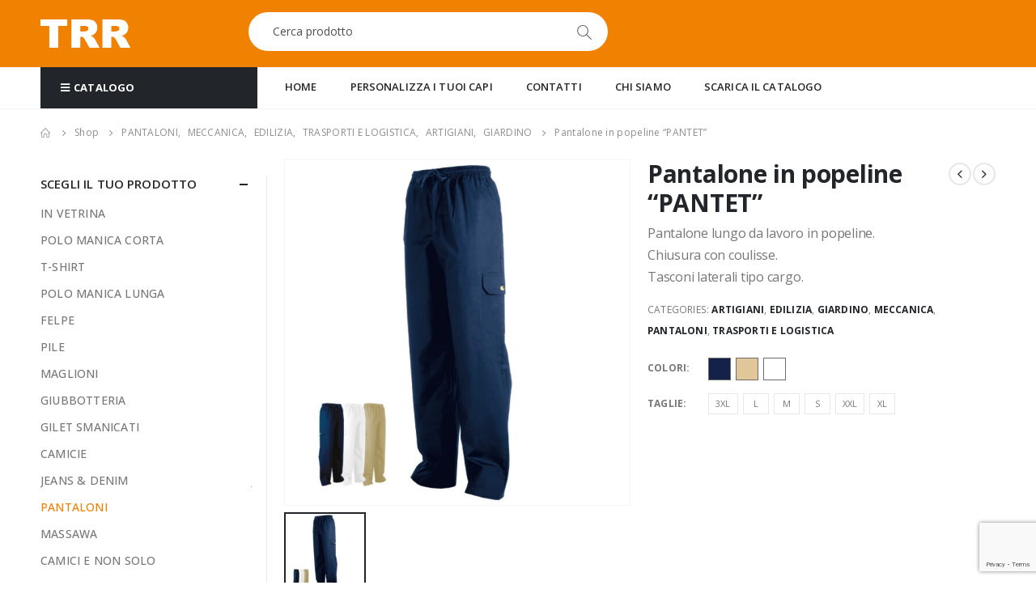

--- FILE ---
content_type: text/html; charset=UTF-8
request_url: https://www.trrsrl.it/prodotto/pantalone-pantet/
body_size: 28275
content:
	<!DOCTYPE html>
	<html dir="ltr" lang="it-IT"
	prefix="og: https://ogp.me/ns#"  prefix="og: http://ogp.me/ns# fb: http://ogp.me/ns/fb#">
	<head>
		<meta http-equiv="X-UA-Compatible" content="IE=edge" />
		<meta http-equiv="Content-Type" content="text/html; charset=UTF-8" />
		<meta name="viewport" content="width=device-width, initial-scale=1, minimum-scale=1" />

		<link rel="profile" href="https://gmpg.org/xfn/11" />
		<link rel="pingback" href="https://www.trrsrl.it/xmlrpc.php" />
		<title>Pantalone in popeline “PANTET” - TRR Srl - Abbigliamento da lavoro - Bergamo</title>

		<!-- All in One SEO 4.2.9 - aioseo.com -->
		<meta name="description" content="Pantalone lungo da lavoro in popeline. Chiusura con coulisse. Tasconi laterali tipo cargo. - TRR srl - Abbigliamento da lavoro - Bergamo. Forniture di abbigliamento da lavoro e promozionale per aziende, associazioni ed eventi." />
		<meta name="robots" content="max-image-preview:large" />
		<link rel="canonical" href="https://www.trrsrl.it/prodotto/pantalone-pantet/" />
		<meta name="generator" content="All in One SEO (AIOSEO) 4.2.9 " />

		<!-- Global site tag (gtag.js) - Google Analytics -->
<script async src="https://www.googletagmanager.com/gtag/js?id=UA-204571032-1"></script>
<script>
 window.dataLayer = window.dataLayer || [];
 function gtag(){dataLayer.push(arguments);}
 gtag('js', new Date());
gtag('config', 'UA-204571032-1', { 'anonymize_ip': true });
</script>
		<meta property="og:locale" content="it_IT" />
		<meta property="og:site_name" content="TRR Srl - Abbigliamento da lavoro e tempo libero Bergamo" />
		<meta property="og:type" content="article" />
		<meta property="og:title" content="Pantalone in popeline “PANTET” - TRR Srl - Abbigliamento da lavoro - Bergamo" />
		<meta property="og:description" content="Pantalone lungo da lavoro in popeline. Chiusura con coulisse. Tasconi laterali tipo cargo. - TRR srl - Abbigliamento da lavoro - Bergamo. Forniture di abbigliamento da lavoro e promozionale per aziende, associazioni ed eventi." />
		<meta property="og:url" content="https://www.trrsrl.it/prodotto/pantalone-pantet/" />
		<meta property="article:published_time" content="2021-05-27T15:18:39+00:00" />
		<meta property="article:modified_time" content="2022-03-01T14:14:29+00:00" />
		<meta name="twitter:card" content="summary" />
		<meta name="twitter:title" content="Pantalone in popeline “PANTET” - TRR Srl - Abbigliamento da lavoro - Bergamo" />
		<meta name="twitter:description" content="Pantalone lungo da lavoro in popeline. Chiusura con coulisse. Tasconi laterali tipo cargo. - TRR srl - Abbigliamento da lavoro - Bergamo. Forniture di abbigliamento da lavoro e promozionale per aziende, associazioni ed eventi." />
		<script type="application/ld+json" class="aioseo-schema">
			{"@context":"https:\/\/schema.org","@graph":[{"@type":"BreadcrumbList","@id":"https:\/\/www.trrsrl.it\/prodotto\/pantalone-pantet\/#breadcrumblist","itemListElement":[{"@type":"ListItem","@id":"https:\/\/www.trrsrl.it\/#listItem","position":1,"item":{"@type":"WebPage","@id":"https:\/\/www.trrsrl.it\/","name":"Home","description":"TRR srl - Abbigliamento da lavoro e tempo libero - Bergamo. Forniture di abbigliamento da lavoro e promozionale per aziende, associazioni ed eventi.","url":"https:\/\/www.trrsrl.it\/"},"nextItem":"https:\/\/www.trrsrl.it\/prodotto\/pantalone-pantet\/#listItem"},{"@type":"ListItem","@id":"https:\/\/www.trrsrl.it\/prodotto\/pantalone-pantet\/#listItem","position":2,"item":{"@type":"WebPage","@id":"https:\/\/www.trrsrl.it\/prodotto\/pantalone-pantet\/","name":"Pantalone in popeline \"PANTET\"","description":"Pantalone lungo da lavoro in popeline. Chiusura con coulisse. Tasconi laterali tipo cargo. - TRR srl - Abbigliamento da lavoro - Bergamo. Forniture di abbigliamento da lavoro e promozionale per aziende, associazioni ed eventi.","url":"https:\/\/www.trrsrl.it\/prodotto\/pantalone-pantet\/"},"previousItem":"https:\/\/www.trrsrl.it\/#listItem"}]},{"@type":"ItemPage","@id":"https:\/\/www.trrsrl.it\/prodotto\/pantalone-pantet\/#itempage","url":"https:\/\/www.trrsrl.it\/prodotto\/pantalone-pantet\/","name":"Pantalone in popeline \u201cPANTET\u201d - TRR Srl - Abbigliamento da lavoro - Bergamo","description":"Pantalone lungo da lavoro in popeline. Chiusura con coulisse. Tasconi laterali tipo cargo. - TRR srl - Abbigliamento da lavoro - Bergamo. Forniture di abbigliamento da lavoro e promozionale per aziende, associazioni ed eventi.","inLanguage":"it-IT","isPartOf":{"@id":"https:\/\/www.trrsrl.it\/#website"},"breadcrumb":{"@id":"https:\/\/www.trrsrl.it\/prodotto\/pantalone-pantet\/#breadcrumblist"},"author":{"@id":"https:\/\/www.trrsrl.it\/author\/admin_hkstyle\/#author"},"creator":{"@id":"https:\/\/www.trrsrl.it\/author\/admin_hkstyle\/#author"},"image":{"@type":"ImageObject","url":"https:\/\/www.trrsrl.it\/wp-content\/uploads\/2021\/05\/pantet-super-abbigliamento-da-lavoro-bergamo.jpg","@id":"https:\/\/www.trrsrl.it\/#mainImage","width":700,"height":700,"caption":"Pantet | TRR Abbigliamento da lavoro Bergamo"},"primaryImageOfPage":{"@id":"https:\/\/www.trrsrl.it\/prodotto\/pantalone-pantet\/#mainImage"},"datePublished":"2021-05-27T15:18:39+02:00","dateModified":"2022-03-01T14:14:29+01:00"},{"@type":"Organization","@id":"https:\/\/www.trrsrl.it\/#organization","name":"TRR Srl - Abbigliamento da lavoro","url":"https:\/\/www.trrsrl.it\/","logo":{"@type":"ImageObject","url":"https:\/\/www.trrsrl.it\/wp-content\/uploads\/2021\/06\/logo-trr.png","@id":"https:\/\/www.trrsrl.it\/#organizationLogo","width":180,"height":57,"caption":"TRR Abbigliamento da lavoro Bergamo"},"image":{"@id":"https:\/\/www.trrsrl.it\/#organizationLogo"}},{"@type":"Person","@id":"https:\/\/www.trrsrl.it\/author\/admin_hkstyle\/#author","url":"https:\/\/www.trrsrl.it\/author\/admin_hkstyle\/","name":"admin_hkstyle"},{"@type":"WebSite","@id":"https:\/\/www.trrsrl.it\/#website","url":"https:\/\/www.trrsrl.it\/","name":"TRR Srl","description":"Abbigliamento da lavoro e tempo libero Bergamo","inLanguage":"it-IT","publisher":{"@id":"https:\/\/www.trrsrl.it\/#organization"}}]}
		</script>
		<!-- All in One SEO -->

<link rel='dns-prefetch' href='//fonts.googleapis.com' />
<link rel="alternate" type="application/rss+xml" title="TRR Srl &raquo; Feed" href="https://www.trrsrl.it/feed/" />
<link rel="alternate" type="application/rss+xml" title="TRR Srl &raquo; Feed dei commenti" href="https://www.trrsrl.it/comments/feed/" />
<link rel="alternate" title="oEmbed (JSON)" type="application/json+oembed" href="https://www.trrsrl.it/wp-json/oembed/1.0/embed?url=https%3A%2F%2Fwww.trrsrl.it%2Fprodotto%2Fpantalone-pantet%2F" />
<link rel="alternate" title="oEmbed (XML)" type="text/xml+oembed" href="https://www.trrsrl.it/wp-json/oembed/1.0/embed?url=https%3A%2F%2Fwww.trrsrl.it%2Fprodotto%2Fpantalone-pantet%2F&#038;format=xml" />
		<link rel="shortcut icon" href="//www.trrsrl.it/wp-content/themes/porto/images/logo/favicon.png" type="image/x-icon" />
				<link rel="apple-touch-icon" href="//www.trrsrl.it/wp-content/themes/porto/images/logo/apple-touch-icon.png" />
				<link rel="apple-touch-icon" sizes="120x120" href="//www.trrsrl.it/wp-content/themes/porto/images/logo/apple-touch-icon_120x120.png" />
				<link rel="apple-touch-icon" sizes="76x76" href="//www.trrsrl.it/wp-content/themes/porto/images/logo/apple-touch-icon_76x76.png" />
				<link rel="apple-touch-icon" sizes="152x152" href="//www.trrsrl.it/wp-content/themes/porto/images/logo/apple-touch-icon_152x152.png" />
			<meta name="twitter:card" content="summary_large_image">
	<meta property="twitter:title" content="Pantalone in popeline &quot;PANTET&quot;"/>
	<meta property="og:title" content="Pantalone in popeline &quot;PANTET&quot;"/>
	<meta property="og:type" content="website"/>
	<meta property="og:url" content="https://www.trrsrl.it/prodotto/pantalone-pantet/"/>
	<meta property="og:site_name" content="TRR Srl"/>
	<meta property="og:description" content=""/>

						<meta property="og:image" content="https://www.trrsrl.it/wp-content/uploads/2021/05/pantet-super-abbigliamento-da-lavoro-bergamo.jpg"/>
				<style id='wp-img-auto-sizes-contain-inline-css'>
img:is([sizes=auto i],[sizes^="auto," i]){contain-intrinsic-size:3000px 1500px}
/*# sourceURL=wp-img-auto-sizes-contain-inline-css */
</style>
<style id='wp-emoji-styles-inline-css'>

	img.wp-smiley, img.emoji {
		display: inline !important;
		border: none !important;
		box-shadow: none !important;
		height: 1em !important;
		width: 1em !important;
		margin: 0 0.07em !important;
		vertical-align: -0.1em !important;
		background: none !important;
		padding: 0 !important;
	}
/*# sourceURL=wp-emoji-styles-inline-css */
</style>
<style id='wp-block-library-inline-css'>
:root{--wp-block-synced-color:#7a00df;--wp-block-synced-color--rgb:122,0,223;--wp-bound-block-color:var(--wp-block-synced-color);--wp-editor-canvas-background:#ddd;--wp-admin-theme-color:#007cba;--wp-admin-theme-color--rgb:0,124,186;--wp-admin-theme-color-darker-10:#006ba1;--wp-admin-theme-color-darker-10--rgb:0,107,160.5;--wp-admin-theme-color-darker-20:#005a87;--wp-admin-theme-color-darker-20--rgb:0,90,135;--wp-admin-border-width-focus:2px}@media (min-resolution:192dpi){:root{--wp-admin-border-width-focus:1.5px}}.wp-element-button{cursor:pointer}:root .has-very-light-gray-background-color{background-color:#eee}:root .has-very-dark-gray-background-color{background-color:#313131}:root .has-very-light-gray-color{color:#eee}:root .has-very-dark-gray-color{color:#313131}:root .has-vivid-green-cyan-to-vivid-cyan-blue-gradient-background{background:linear-gradient(135deg,#00d084,#0693e3)}:root .has-purple-crush-gradient-background{background:linear-gradient(135deg,#34e2e4,#4721fb 50%,#ab1dfe)}:root .has-hazy-dawn-gradient-background{background:linear-gradient(135deg,#faaca8,#dad0ec)}:root .has-subdued-olive-gradient-background{background:linear-gradient(135deg,#fafae1,#67a671)}:root .has-atomic-cream-gradient-background{background:linear-gradient(135deg,#fdd79a,#004a59)}:root .has-nightshade-gradient-background{background:linear-gradient(135deg,#330968,#31cdcf)}:root .has-midnight-gradient-background{background:linear-gradient(135deg,#020381,#2874fc)}:root{--wp--preset--font-size--normal:16px;--wp--preset--font-size--huge:42px}.has-regular-font-size{font-size:1em}.has-larger-font-size{font-size:2.625em}.has-normal-font-size{font-size:var(--wp--preset--font-size--normal)}.has-huge-font-size{font-size:var(--wp--preset--font-size--huge)}.has-text-align-center{text-align:center}.has-text-align-left{text-align:left}.has-text-align-right{text-align:right}.has-fit-text{white-space:nowrap!important}#end-resizable-editor-section{display:none}.aligncenter{clear:both}.items-justified-left{justify-content:flex-start}.items-justified-center{justify-content:center}.items-justified-right{justify-content:flex-end}.items-justified-space-between{justify-content:space-between}.screen-reader-text{border:0;clip-path:inset(50%);height:1px;margin:-1px;overflow:hidden;padding:0;position:absolute;width:1px;word-wrap:normal!important}.screen-reader-text:focus{background-color:#ddd;clip-path:none;color:#444;display:block;font-size:1em;height:auto;left:5px;line-height:normal;padding:15px 23px 14px;text-decoration:none;top:5px;width:auto;z-index:100000}html :where(.has-border-color){border-style:solid}html :where([style*=border-top-color]){border-top-style:solid}html :where([style*=border-right-color]){border-right-style:solid}html :where([style*=border-bottom-color]){border-bottom-style:solid}html :where([style*=border-left-color]){border-left-style:solid}html :where([style*=border-width]){border-style:solid}html :where([style*=border-top-width]){border-top-style:solid}html :where([style*=border-right-width]){border-right-style:solid}html :where([style*=border-bottom-width]){border-bottom-style:solid}html :where([style*=border-left-width]){border-left-style:solid}html :where(img[class*=wp-image-]){height:auto;max-width:100%}:where(figure){margin:0 0 1em}html :where(.is-position-sticky){--wp-admin--admin-bar--position-offset:var(--wp-admin--admin-bar--height,0px)}@media screen and (max-width:600px){html :where(.is-position-sticky){--wp-admin--admin-bar--position-offset:0px}}

/*# sourceURL=wp-block-library-inline-css */
</style><style id='global-styles-inline-css'>
:root{--wp--preset--aspect-ratio--square: 1;--wp--preset--aspect-ratio--4-3: 4/3;--wp--preset--aspect-ratio--3-4: 3/4;--wp--preset--aspect-ratio--3-2: 3/2;--wp--preset--aspect-ratio--2-3: 2/3;--wp--preset--aspect-ratio--16-9: 16/9;--wp--preset--aspect-ratio--9-16: 9/16;--wp--preset--color--black: #000000;--wp--preset--color--cyan-bluish-gray: #abb8c3;--wp--preset--color--white: #ffffff;--wp--preset--color--pale-pink: #f78da7;--wp--preset--color--vivid-red: #cf2e2e;--wp--preset--color--luminous-vivid-orange: #ff6900;--wp--preset--color--luminous-vivid-amber: #fcb900;--wp--preset--color--light-green-cyan: #7bdcb5;--wp--preset--color--vivid-green-cyan: #00d084;--wp--preset--color--pale-cyan-blue: #8ed1fc;--wp--preset--color--vivid-cyan-blue: #0693e3;--wp--preset--color--vivid-purple: #9b51e0;--wp--preset--color--primary: #f18101;--wp--preset--color--secondary: #188268;--wp--preset--color--tertiary: #f14705;--wp--preset--color--quaternary: #383f48;--wp--preset--color--dark: #222529;--wp--preset--color--light: #ffffff;--wp--preset--gradient--vivid-cyan-blue-to-vivid-purple: linear-gradient(135deg,rgb(6,147,227) 0%,rgb(155,81,224) 100%);--wp--preset--gradient--light-green-cyan-to-vivid-green-cyan: linear-gradient(135deg,rgb(122,220,180) 0%,rgb(0,208,130) 100%);--wp--preset--gradient--luminous-vivid-amber-to-luminous-vivid-orange: linear-gradient(135deg,rgb(252,185,0) 0%,rgb(255,105,0) 100%);--wp--preset--gradient--luminous-vivid-orange-to-vivid-red: linear-gradient(135deg,rgb(255,105,0) 0%,rgb(207,46,46) 100%);--wp--preset--gradient--very-light-gray-to-cyan-bluish-gray: linear-gradient(135deg,rgb(238,238,238) 0%,rgb(169,184,195) 100%);--wp--preset--gradient--cool-to-warm-spectrum: linear-gradient(135deg,rgb(74,234,220) 0%,rgb(151,120,209) 20%,rgb(207,42,186) 40%,rgb(238,44,130) 60%,rgb(251,105,98) 80%,rgb(254,248,76) 100%);--wp--preset--gradient--blush-light-purple: linear-gradient(135deg,rgb(255,206,236) 0%,rgb(152,150,240) 100%);--wp--preset--gradient--blush-bordeaux: linear-gradient(135deg,rgb(254,205,165) 0%,rgb(254,45,45) 50%,rgb(107,0,62) 100%);--wp--preset--gradient--luminous-dusk: linear-gradient(135deg,rgb(255,203,112) 0%,rgb(199,81,192) 50%,rgb(65,88,208) 100%);--wp--preset--gradient--pale-ocean: linear-gradient(135deg,rgb(255,245,203) 0%,rgb(182,227,212) 50%,rgb(51,167,181) 100%);--wp--preset--gradient--electric-grass: linear-gradient(135deg,rgb(202,248,128) 0%,rgb(113,206,126) 100%);--wp--preset--gradient--midnight: linear-gradient(135deg,rgb(2,3,129) 0%,rgb(40,116,252) 100%);--wp--preset--font-size--small: 13px;--wp--preset--font-size--medium: 20px;--wp--preset--font-size--large: 36px;--wp--preset--font-size--x-large: 42px;--wp--preset--spacing--20: 0.44rem;--wp--preset--spacing--30: 0.67rem;--wp--preset--spacing--40: 1rem;--wp--preset--spacing--50: 1.5rem;--wp--preset--spacing--60: 2.25rem;--wp--preset--spacing--70: 3.38rem;--wp--preset--spacing--80: 5.06rem;--wp--preset--shadow--natural: 6px 6px 9px rgba(0, 0, 0, 0.2);--wp--preset--shadow--deep: 12px 12px 50px rgba(0, 0, 0, 0.4);--wp--preset--shadow--sharp: 6px 6px 0px rgba(0, 0, 0, 0.2);--wp--preset--shadow--outlined: 6px 6px 0px -3px rgb(255, 255, 255), 6px 6px rgb(0, 0, 0);--wp--preset--shadow--crisp: 6px 6px 0px rgb(0, 0, 0);}:where(.is-layout-flex){gap: 0.5em;}:where(.is-layout-grid){gap: 0.5em;}body .is-layout-flex{display: flex;}.is-layout-flex{flex-wrap: wrap;align-items: center;}.is-layout-flex > :is(*, div){margin: 0;}body .is-layout-grid{display: grid;}.is-layout-grid > :is(*, div){margin: 0;}:where(.wp-block-columns.is-layout-flex){gap: 2em;}:where(.wp-block-columns.is-layout-grid){gap: 2em;}:where(.wp-block-post-template.is-layout-flex){gap: 1.25em;}:where(.wp-block-post-template.is-layout-grid){gap: 1.25em;}.has-black-color{color: var(--wp--preset--color--black) !important;}.has-cyan-bluish-gray-color{color: var(--wp--preset--color--cyan-bluish-gray) !important;}.has-white-color{color: var(--wp--preset--color--white) !important;}.has-pale-pink-color{color: var(--wp--preset--color--pale-pink) !important;}.has-vivid-red-color{color: var(--wp--preset--color--vivid-red) !important;}.has-luminous-vivid-orange-color{color: var(--wp--preset--color--luminous-vivid-orange) !important;}.has-luminous-vivid-amber-color{color: var(--wp--preset--color--luminous-vivid-amber) !important;}.has-light-green-cyan-color{color: var(--wp--preset--color--light-green-cyan) !important;}.has-vivid-green-cyan-color{color: var(--wp--preset--color--vivid-green-cyan) !important;}.has-pale-cyan-blue-color{color: var(--wp--preset--color--pale-cyan-blue) !important;}.has-vivid-cyan-blue-color{color: var(--wp--preset--color--vivid-cyan-blue) !important;}.has-vivid-purple-color{color: var(--wp--preset--color--vivid-purple) !important;}.has-black-background-color{background-color: var(--wp--preset--color--black) !important;}.has-cyan-bluish-gray-background-color{background-color: var(--wp--preset--color--cyan-bluish-gray) !important;}.has-white-background-color{background-color: var(--wp--preset--color--white) !important;}.has-pale-pink-background-color{background-color: var(--wp--preset--color--pale-pink) !important;}.has-vivid-red-background-color{background-color: var(--wp--preset--color--vivid-red) !important;}.has-luminous-vivid-orange-background-color{background-color: var(--wp--preset--color--luminous-vivid-orange) !important;}.has-luminous-vivid-amber-background-color{background-color: var(--wp--preset--color--luminous-vivid-amber) !important;}.has-light-green-cyan-background-color{background-color: var(--wp--preset--color--light-green-cyan) !important;}.has-vivid-green-cyan-background-color{background-color: var(--wp--preset--color--vivid-green-cyan) !important;}.has-pale-cyan-blue-background-color{background-color: var(--wp--preset--color--pale-cyan-blue) !important;}.has-vivid-cyan-blue-background-color{background-color: var(--wp--preset--color--vivid-cyan-blue) !important;}.has-vivid-purple-background-color{background-color: var(--wp--preset--color--vivid-purple) !important;}.has-black-border-color{border-color: var(--wp--preset--color--black) !important;}.has-cyan-bluish-gray-border-color{border-color: var(--wp--preset--color--cyan-bluish-gray) !important;}.has-white-border-color{border-color: var(--wp--preset--color--white) !important;}.has-pale-pink-border-color{border-color: var(--wp--preset--color--pale-pink) !important;}.has-vivid-red-border-color{border-color: var(--wp--preset--color--vivid-red) !important;}.has-luminous-vivid-orange-border-color{border-color: var(--wp--preset--color--luminous-vivid-orange) !important;}.has-luminous-vivid-amber-border-color{border-color: var(--wp--preset--color--luminous-vivid-amber) !important;}.has-light-green-cyan-border-color{border-color: var(--wp--preset--color--light-green-cyan) !important;}.has-vivid-green-cyan-border-color{border-color: var(--wp--preset--color--vivid-green-cyan) !important;}.has-pale-cyan-blue-border-color{border-color: var(--wp--preset--color--pale-cyan-blue) !important;}.has-vivid-cyan-blue-border-color{border-color: var(--wp--preset--color--vivid-cyan-blue) !important;}.has-vivid-purple-border-color{border-color: var(--wp--preset--color--vivid-purple) !important;}.has-vivid-cyan-blue-to-vivid-purple-gradient-background{background: var(--wp--preset--gradient--vivid-cyan-blue-to-vivid-purple) !important;}.has-light-green-cyan-to-vivid-green-cyan-gradient-background{background: var(--wp--preset--gradient--light-green-cyan-to-vivid-green-cyan) !important;}.has-luminous-vivid-amber-to-luminous-vivid-orange-gradient-background{background: var(--wp--preset--gradient--luminous-vivid-amber-to-luminous-vivid-orange) !important;}.has-luminous-vivid-orange-to-vivid-red-gradient-background{background: var(--wp--preset--gradient--luminous-vivid-orange-to-vivid-red) !important;}.has-very-light-gray-to-cyan-bluish-gray-gradient-background{background: var(--wp--preset--gradient--very-light-gray-to-cyan-bluish-gray) !important;}.has-cool-to-warm-spectrum-gradient-background{background: var(--wp--preset--gradient--cool-to-warm-spectrum) !important;}.has-blush-light-purple-gradient-background{background: var(--wp--preset--gradient--blush-light-purple) !important;}.has-blush-bordeaux-gradient-background{background: var(--wp--preset--gradient--blush-bordeaux) !important;}.has-luminous-dusk-gradient-background{background: var(--wp--preset--gradient--luminous-dusk) !important;}.has-pale-ocean-gradient-background{background: var(--wp--preset--gradient--pale-ocean) !important;}.has-electric-grass-gradient-background{background: var(--wp--preset--gradient--electric-grass) !important;}.has-midnight-gradient-background{background: var(--wp--preset--gradient--midnight) !important;}.has-small-font-size{font-size: var(--wp--preset--font-size--small) !important;}.has-medium-font-size{font-size: var(--wp--preset--font-size--medium) !important;}.has-large-font-size{font-size: var(--wp--preset--font-size--large) !important;}.has-x-large-font-size{font-size: var(--wp--preset--font-size--x-large) !important;}
/*# sourceURL=global-styles-inline-css */
</style>

<style id='classic-theme-styles-inline-css'>
/*! This file is auto-generated */
.wp-block-button__link{color:#fff;background-color:#32373c;border-radius:9999px;box-shadow:none;text-decoration:none;padding:calc(.667em + 2px) calc(1.333em + 2px);font-size:1.125em}.wp-block-file__button{background:#32373c;color:#fff;text-decoration:none}
/*# sourceURL=/wp-includes/css/classic-themes.min.css */
</style>
<link rel='stylesheet' id='contact-form-7-css' href='https://www.trrsrl.it/wp-content/plugins/contact-form-7/includes/css/styles.css?ver=5.7.3' media='all' />
<style id='woocommerce-inline-inline-css'>
.woocommerce form .form-row .required { visibility: visible; }
/*# sourceURL=woocommerce-inline-inline-css */
</style>
<link rel='stylesheet' id='yith_wcas_frontend-css' href='https://www.trrsrl.it/wp-content/plugins/yith-woocommerce-ajax-search-premium/assets/css/yith_wcas_ajax_search.css?ver=1.26.0' media='all' />
<style id='yith_wcas_frontend-inline-css'>

                .autocomplete-suggestion{
                    padding-right: 0px;
                }
                .woocommerce .autocomplete-suggestion  span.yith_wcas_result_on_sale,
                .autocomplete-suggestion  span.yith_wcas_result_on_sale{
                        background: #7eb742;
                        color: #ffffff
                }
                .woocommerce .autocomplete-suggestion  span.yith_wcas_result_outofstock,
                .autocomplete-suggestion  span.yith_wcas_result_outofstock{
                        background: #7a7a7a;
                        color: #ffffff
                }
                .woocommerce .autocomplete-suggestion  span.yith_wcas_result_featured,
                .autocomplete-suggestion  span.yith_wcas_result_featured{
                        background: #c0392b;
                        color: #ffffff
                }
                .autocomplete-suggestion img{
                    width: px;
                }
                .autocomplete-suggestion .yith_wcas_result_content .title{
                    color: ;
                }
                .autocomplete-suggestion{
                                    min-height: 10px;
                                }
			.searchform div.yith-ajaxsearchform-container,
			.searchform div.yith-ajaxsearchform-container .yith-ajaxsearchform-select {
			display: flex;
			}

			.searchform div.yith-ajaxsearchform-container .search-navigation {
			order: 1;
			}

			.searchform div.yith-ajaxsearchform-container .yith-ajaxsearchform-select {
			order: 2;
			font-size: 0;
			}

			.searchform div.yith-ajaxsearchform-container #yith-searchsubmit {
			order: 3;
			}

			.searchform div.yith-ajaxsearchform-container input {
			border-right: none;
			width: 390px!important;
			max-width: 100%!important;
			}

			.searchform div.yith-ajaxsearchform-container > .yith-ajaxsearchform-select select {
			width: 130px!important;
			background-image: url(https://www.trrsrl.it/wp-content/themes/porto-child/images/select-bg.svg)!important;
			background-position-x: 96%!important;
			background-position-y: 49%!important;
			background-size: 26px 60px!important;
			background-repeat: no-repeat!important;
			background-attachment: initial!important;
			background-origin: initial!important;
			background-clip: initial!important;
			}

			.autocomplete-suggestions {
			margin-top: 0;
			}

			
/*# sourceURL=yith_wcas_frontend-inline-css */
</style>
<link rel='stylesheet' id='ion.range-slider-css' href='https://www.trrsrl.it/wp-content/plugins/yith-woocommerce-ajax-product-filter-premium/assets/css/ion.range-slider.css?ver=2.3.1' media='all' />
<link rel='stylesheet' id='yith-wcan-shortcodes-css' href='https://www.trrsrl.it/wp-content/plugins/yith-woocommerce-ajax-product-filter-premium/assets/css/shortcodes.css?ver=4.18.0' media='all' />
<style id='yith-wcan-shortcodes-inline-css'>
:root{
	--yith-wcan-filters_colors_titles: #434343;
	--yith-wcan-filters_colors_background: #FFFFFF;
	--yith-wcan-filters_colors_accent: #A7144C;
	--yith-wcan-filters_colors_accent_r: 167;
	--yith-wcan-filters_colors_accent_g: 20;
	--yith-wcan-filters_colors_accent_b: 76;
	--yith-wcan-color_swatches_border_radius: 100%;
	--yith-wcan-color_swatches_size: 30px;
	--yith-wcan-labels_style_background: #FFFFFF;
	--yith-wcan-labels_style_background_hover: #A7144C;
	--yith-wcan-labels_style_background_active: #A7144C;
	--yith-wcan-labels_style_text: #434343;
	--yith-wcan-labels_style_text_hover: #FFFFFF;
	--yith-wcan-labels_style_text_active: #FFFFFF;
	--yith-wcan-anchors_style_text: #434343;
	--yith-wcan-anchors_style_text_hover: #A7144C;
	--yith-wcan-anchors_style_text_active: #A7144C;
}
/*# sourceURL=yith-wcan-shortcodes-inline-css */
</style>
<link rel='stylesheet' id='ywctm-frontend-css' href='https://www.trrsrl.it/wp-content/plugins/yith-woocommerce-catalog-mode-premium/assets/css/frontend.min.css?ver=2.19.0' media='all' />
<style id='ywctm-frontend-inline-css'>
form.cart button.single_add_to_cart_button, form.cart .quantity, .widget.woocommerce.widget_shopping_cart, .woocommerce-variation-price{display: none !important}
/*# sourceURL=ywctm-frontend-inline-css */
</style>
<link rel='stylesheet' id='ywctm-inquiry-form-css' href='https://www.trrsrl.it/wp-content/plugins/yith-woocommerce-catalog-mode-premium/assets/css/inquiry-form.min.css?ver=2.19.0' media='all' />
<link rel='stylesheet' id='ywctm-button-label-css' href='https://www.trrsrl.it/wp-content/plugins/yith-woocommerce-catalog-mode-premium/assets/css/button-label.min.css?ver=2.19.0' media='all' />
<style id='ywctm-button-label-inline-css'>
.ywctm-button-2821 .ywctm-custom-button {color:#4b4b4b;background-color:#f9f5f2;border-style:solid;border-color:#247390;border-radius:0 0 0 0;border-width:1px 1px 1px 1px;margin:0px 0px 0px 0px;padding:5px 10px 5px 10px;max-width:max-content;}.ywctm-button-2821 .ywctm-custom-button:hover {color:#4b4b4b;background-color:#f9f5f2;border-color:#247390;}.ywctm-button-2820 .ywctm-custom-button {color:#247390;background-color:#ffffff;border-style:solid;border-color:#247390;border-radius:0 0 0 0;border-width:1px 1px 1px 1px;margin:0px 0px 0px 0px;padding:5px 10px 5px 10px;max-width:150px;}.ywctm-button-2820 .ywctm-custom-button:hover {color:#ffffff;background-color:#247390;border-color:#247390;}.ywctm-button-2819 .ywctm-custom-button {color:#ffffff;background-color:#36809a;border-style:solid;border-color:#247390;border-radius:0 0 0 0;border-width:1px 1px 1px 1px;margin:0px 0px 0px 0px;padding:5px 10px 5px 10px;max-width:200px;}.ywctm-button-2819 .ywctm-custom-button:hover {color:#ffffff;background-color:#36809a;border-color:#247390;}.ywctm-button-2818 .ywctm-custom-button {color:#ffffff;background-color:#e99118;border-style:solid;border-color:#FF770D;border-radius:0 0 0 0;border-width:1px 1px 1px 1px;margin:0 0 0 0;padding:5px 10px 5px 10px;max-width:200%;}.ywctm-button-2818 .ywctm-custom-button:hover {color:#ffffff;background-color:#F5500C;border-color:#FF770D;}.ywctm-button-2818 .ywctm-custom-button .ywctm-icon-form {font-size:px;color:#ffffff;align-self:flex-start;}.ywctm-button-2818 .ywctm-custom-button:hover .ywctm-icon-form {color:#FFFFFF;}
/*# sourceURL=ywctm-button-label-inline-css */
</style>
<link rel='stylesheet' id='ywctm-default-form-css' href='https://www.trrsrl.it/wp-content/plugins/yith-woocommerce-catalog-mode-premium/assets/css/default-form.min.css?ver=2.19.0' media='all' />
<link rel='stylesheet' id='porto-css-vars-css' href='https://www.trrsrl.it/wp-content/uploads/porto_styles/theme_css_vars.css?ver=6.7.3' media='all' />
<link rel='stylesheet' id='js_composer_front-css' href='https://www.trrsrl.it/wp-content/plugins/js_composer/assets/css/js_composer.min.css?ver=6.8.0' media='all' />
<link rel='stylesheet' id='porto-google-fonts-css' href='//fonts.googleapis.com/css?family=Open+Sans%3A300%2C400%2C500%2C600%2C700%2C800%7CShadows+Into+Light%3A400%2C700%7CPlayfair+Display%3A400%2C700%7COswald%3A400%2C600%2C700&#038;ver=6.9' media='all' />
<link rel='stylesheet' id='bootstrap-css' href='https://www.trrsrl.it/wp-content/uploads/porto_styles/bootstrap.css?ver=6.7.3' media='all' />
<link rel='stylesheet' id='porto-plugins-css' href='https://www.trrsrl.it/wp-content/themes/porto/css/plugins.css?ver=6.7.3' media='all' />
<link rel='stylesheet' id='porto-theme-css' href='https://www.trrsrl.it/wp-content/themes/porto/css/theme.css?ver=6.7.3' media='all' />
<link rel='stylesheet' id='porto-shortcodes-css' href='https://www.trrsrl.it/wp-content/uploads/porto_styles/shortcodes.css?ver=6.7.3' media='all' />
<link rel='stylesheet' id='porto-theme-shop-css' href='https://www.trrsrl.it/wp-content/themes/porto/css/theme_shop.css?ver=6.7.3' media='all' />
<link rel='stylesheet' id='porto-theme-wpb-css' href='https://www.trrsrl.it/wp-content/themes/porto/css/theme_wpb.css?ver=6.7.3' media='all' />
<link rel='stylesheet' id='porto-dynamic-style-css' href='https://www.trrsrl.it/wp-content/uploads/porto_styles/dynamic_style.css?ver=6.7.3' media='all' />
<link rel='stylesheet' id='porto-type-builder-css' href='https://www.trrsrl.it/wp-content/plugins/porto-functionality/builders/assets/type-builder.css?ver=2.7.3' media='all' />
<link rel='stylesheet' id='porto-account-login-style-css' href='https://www.trrsrl.it/wp-content/themes/porto/css/theme/shop/login-style/account-login.css?ver=6.7.3' media='all' />
<link rel='stylesheet' id='porto-sp-skeleton-css' href='https://www.trrsrl.it/wp-content/themes/porto/css/theme/shop/single-product/skeleton.css?ver=6.7.3' media='all' />
<link rel='stylesheet' id='porto-style-css' href='https://www.trrsrl.it/wp-content/themes/porto/style.css?ver=6.7.3' media='all' />
<style id='porto-style-inline-css'>
.side-header-narrow-bar-logo{max-width:111px}@media (min-width:992px){}#header .header-main .header-left,#header .header-main .header-center,#header .header-main .header-right,.fixed-header #header .header-main .header-left,.fixed-header #header .header-main .header-right,.fixed-header #header .header-main .header-center,.header-builder-p .header-main{padding-top:15px;padding-bottom:15px}@media (max-width:991px){#header .header-main .header-left,#header .header-main .header-center,#header .header-main .header-right,.fixed-header #header .header-main .header-left,.fixed-header #header .header-main .header-right,.fixed-header #header .header-main .header-center,.header-builder-p .header-main{padding-top:15px;padding-bottom:15px}}.page-top ul.breadcrumb > li.home{display:inline-block}.page-top ul.breadcrumb > li.home a{position:relative;width:14px;text-indent:-9999px}.page-top ul.breadcrumb > li.home a:after{content:"\e883";font-family:'porto';float:left;text-indent:0}.product-images .img-thumbnail .inner,.product-images .img-thumbnail .inner img{-webkit-transform:none;transform:none}.sticky-product{position:fixed;top:0;left:0;width:100%;z-index:100;background-color:#fff;box-shadow:0 3px 5px rgba(0,0,0,0.08);padding:15px 0}.sticky-product.pos-bottom{top:auto;bottom:0;box-shadow:0 -3px 5px rgba(0,0,0,0.08)}.sticky-product .container{display:-ms-flexbox;display:flex;-ms-flex-align:center;align-items:center;-ms-flex-wrap:wrap;flex-wrap:wrap}.sticky-product .sticky-image{max-width:60px;margin-right:15px}.sticky-product .add-to-cart{-ms-flex:1;flex:1;text-align:right;margin-top:5px}.sticky-product .product-name{font-size:16px;font-weight:600;line-height:inherit;margin-bottom:0}.sticky-product .sticky-detail{line-height:1.5;display:-ms-flexbox;display:flex}.sticky-product .star-rating{margin:5px 15px;font-size:1em}.sticky-product .availability{padding-top:2px}.sticky-product .sticky-detail .price{font-family:Open Sans,Open Sans,sans-serif;font-weight:400;margin-bottom:0;font-size:1.3em;line-height:1.5}@media (max-width:992px){.sticky-product .container{padding-left:var(--porto-grid-gutter-width);padding-right:var(--porto-grid-gutter-width)}}@media (max-width:767px){.sticky-product{display:none}}#header.sticky-header .main-menu > li.menu-item > a,#header.sticky-header .main-menu > li.menu-custom-content a{color:#222529}#header.sticky-header .main-menu > li.menu-item:hover > a,#header.sticky-header .main-menu > li.menu-item.active:hover > a,#header.sticky-header .main-menu > li.menu-custom-content:hover a{color:#f18101}h1,h2,h3,h4,h5{letter-spacing:.01em}#main-toggle-menu{width:220px;z-index:101}@media (min-width:1220px){#main-toggle-menu{width:268px}}@media (min-width:1460px){.container{max-width:1440px}#header .searchform.searchform-cats input{width:400px}#header .porto-view-switcher{margin:0 0 0 3em}.main-content-wrap > .sidebar.col-lg-3{-ms-flex:0 0 20%;flex:0 0 20%;max-width:20%}.main-content-wrap > .main-content.col-lg-9{-ms-flex:0 0 80%;flex:0 0 80%;max-width:80%}.dokan-dashboard .dokan-dash-sidebar,.dokan-w3{width:20%}.dokan-dashboard .dokan-dashboard-content{width:80%}.dokan-single-store.dokan-w8{width:77%}.porto-products-filter-body:not(.opened) .main-content{margin-left:-20%}.porto-products-filter-body .left-sidebar{left:-20%}}.main-content,.left-sidebar,.right-sidebar{padding-top:5px}.porto-block-html-top{position:relative}.porto-block-html-top .mfp-close{top:50%;transform:translateY(-50%) rotateZ(45deg)}.text-color-primary > a,.text-color-primary > a > i,.text-color-tertiary > *{color:inherit !important}#header .header-top .mega-menu > li.menu-item > a,#header .header-top,.welcome-msg{font-weight:400}@media (min-width:992px){#header .searchform{line-height:48px;border:none;font-size:14px}#header .searchform input{padding-left:30px}#header .searchform button{border-radius:0 25px 25px 0;font-size:18px}#header .searchform button i:before{font-weight:400}#header .searchform select,#header .searchform .selectric .label{padding:0 20px}#header .searchform .selectric-cat,#header .searchform select{width:136px;font-size:13px}#header .searchform button{padding:0 20px 0 16px}#header .searchform .live-search-list{right:56px}#header .searchform input,#header .searchform select,#header .searchform .selectric .label,#header .searchform button{height:48px;line-height:inherit}}#header .top-links > li.menu-item:after{color:#e7e7e7;margin:0 15px 0 10px;opacity:1;font-size:1.2em}#mini-cart .minicart-icon{width:25px;height:20px;border:2px solid #fff;border-radius:0 0 5px 5px;position:relative;opacity:.9;margin:6px 0 0}#mini-cart .minicart-icon:before{content:'';position:absolute;border:2px solid;border-color:inherit;border-bottom:none;border-radius:10px 10px 0 0;left:50%;top:-8px;margin-left:-7.5px;width:15px;height:11px}#header .widgettitle{display:none}#mini-cart .cart-items{background:#222529}.sticky-header #mini-cart .minicart-icon{border-color:#222529}#header .header-main .header-left{-ms-flex:1;flex:1}#header .porto-sicon-box{margin-bottom:0;text-align:left}#header .header-col-wide{width:auto;flex-direction:column;padding-left:15%;align-items:flex-start;flex:1}#header .vc_widget_woo_products,#header .widget{margin-bottom:0;margin-top:10px}#header .tagcloud a{font-size:13px !important;background:none;text-transform:none;font-weight:400;margin:0;padding:0 10px;border-right:1px solid rgba(244,244,244,.3);border-radius:0;text-transform:lowercase}#header .tagcloud a:last-child{border-right:none}#header .wishlist{font-size:28px;vertical-align:middle}#header .porto-view-switcher > li.menu-item > a{font-size:12px;text-transform:uppercase;font-weight:600}#main-toggle-menu .menu-title{padding:15px 25px;font-size:13px;letter-spacing:.01em;text-transform:none;background:#222529 !important}#main-toggle-menu .toggle-menu-wrap{box-shadow:none;border:1px solid #e7e7e7;margin-top:18px}#main-toggle-menu .toggle-menu-wrap:before,#main-toggle-menu .toggle-menu-wrap:after{content:'';position:absolute;bottom:100%;left:20px;border-bottom:14px solid #e7e7e7;border-left:12px solid transparent;border-right:12px solid transparent}#main-toggle-menu .toggle-menu-wrap:after{border-bottom-color:#fff;left:21px;border-bottom-width:12px;border-left-width:11px;border-right-width:11px}#main-toggle-menu .toggle-menu-wrap > ul{border-bottom:none}.sidebar-menu > li.menu-item > a{padding:12.5px 12px 13px}@media (max-width:1459px){.sidebar-menu > li.menu-item > a{padding:10px 12px 11px}}@media (max-width:1219px){.sidebar-menu > li.menu-item > a{padding:8px 12px 9px}.home-ads .porto-ibanner-layer{font-size:0.875rem}}@media (max-width:991px){#header .header-col-wide{align-items:flex-end;padding-left:0}#header .header-left .searchform{left:auto;right:-80px}#header .mobile-toggle{margin-left:0;padding-left:1px}}.sidebar-menu > li.menu-item > a > i{color:#222529;margin-right:12px;font-size:20px;position:relative;top:1px}.toggle-menu-wrap .sidebar-menu > li.menu-item > a{border-top-color:#e6ebee}.toggle-menu-wrap .sidebar-menu > li.menu-item:first-child > a{border-top:none}.header-bottom{display:-ms-flexbox;display:flex;font-size:13px;box-shadow:0 0 2px rgba(0,0,0,.15);margin-bottom:2px}.page-top .breadcrumbs-wrap{font-size:12px;letter-spacing:.025em}.page-top ul.breadcrumb > li{text-transform:none}.section{padding:60px 0;margin:0}.btn{font-weight:700;letter-spacing:.01em;max-width:100%}.row.no-padding{margin-left:0 !important;margin-right:0 !important}.products-slider.owl-carousel .owl-dot span{color:rgba(34,37,41,.4)}.products-slider.owl-carousel .owl-dot.active span,.products-slider.owl-carousel .owl-dot:hover span{color:#222529}.owl-carousel.nav-style-4 .owl-nav [class*="owl-"]{width:36px;height:60px;background:#eaeaea !important;font-size:18px;font-weight:700}.owl-carousel.nav-style-4 .owl-nav .owl-prev{left:-8px}.owl-carousel.nav-style-4 .owl-nav .owl-next{right:-8px}.owl-carousel.nav-style-4.nav-pos-inside .owl-nav .owl-prev{left:0}.owl-carousel.nav-style-4.nav-pos-inside .owl-nav .owl-next{right:0}.slider-title,.section-title{text-transform:none;font-weight:600}.home-features .porto-sicon-box,.home-features .porto-sicon-title{margin:0}.home-features .porto-sicon-box{padding:10px 8px 10px 30px;border-right:1px solid #e7e7e7;margin-bottom:12px}.home-features .col-sm-6:nth-child(4n) .porto-sicon-box{border-right:none}.porto-ibanner{margin-bottom:20px;text-align:left}.coupon-sale-text{transform:rotate(-2deg);font-weight:700;position:relative;padding:7px 10px;white-space:nowrap}.coupon-sale-text ins{font-size:.6em;position:absolute;left:100%;margin-left:5px;bottom:20%;text-decoration:none}.coupon-sale-text b{color:#fff}.coupon-sale-text i{font-style:normal;position:absolute;left:-25px;top:50%;transform:translateY(-50%) rotate(-90deg);font-size:.625rem;opacity:.6}.home-mid-banner .btn-dark{background-color:#000}.porto-ibanner.h-100 > img{height:100%}@media (min-width:992px){.home-slider > .container > .row > div:first-child{padding-left:250px}}@media (min-width:1220px){.home-slider > .container > .row > div:first-child{padding-left:298px}}@media (max-width:991px){.home-features .col-sm-6:nth-child(2n) .porto-sicon-box{border-right:none}}@media (max-width:575px){.home-features .porto-sicon-box{border-right:none}.home-ads .porto-ibanner-layer{font-size:.6rem}}.archive-products ul.products{margin-bottom:-1px}ul.products li.product:hover .product-image{box-shadow:none}ul.products-slider li.product{border-left:1px solid #e7e7e7}ul.products-slider li.product-outimage_aq_onimage.with-padding .product-content{padding:1rem 0 1px}ul.products-slider li.product-outimage_aq_onimage .sale-product-daily-deal{left:0;right:0}ul.products-slider .owl-item.active .product{border-left-color:transparent}ul.products-slider .owl-item.active + .active .product{border-left-color:#e7e7e7}.porto-products > .woocommerce,.archive-products{overflow:hidden}[class^="porto-icon-"]:before,[class*=" porto-icon-"]:before{margin:0}ul.products li.cat-has-icon .thumb-info i{padding:30px;background:#f4f4f4;border-radius:60px;transition:all .25s}ul.products li.cat-has-icon:hover .thumb-info i{background:#01abec;color:#fff}ul.products li.product-category .thumb-info-title h3{font-size:14px;font-weight:600;text-transform:none;color:#022529}ul.products li.product-category:hover .thumb-info-title h3{color:#01abec}li.product-outimage_aq_onimage .add-links .quickview{background:#222529}.grid-creative .product-image .labels{display:none}ul.grid-creative li.product-onimage .product-content{position:static;height:70px;padding-top:5px;opacity:1;transform:none;border-top:none}ul.products.grid-creative .product-image{height:calc(100% - 70px)}.price{color:#444}ul.products li.product-col h3,.product-title{color:#222329}ul.products li.product-col .quickview{font-family:inherit;font-size:11px;font-weight:700;letter-spacing:.025em}#main > .container > .shop-loop-before{margin-top:20px;margin-bottom:20px}.top_sale_product{border:1px solid #f4f4f4;overflow:hidden;margin-bottom:20px;padding-bottom:13px}.top_sale_product .product .category-list,.top_sale_product .add-links-wrap,.top_sale_product .sale-product-daily-deal:before{display:none}.top_sale_product .product{box-shadow:none !important;padding-top:0 !important}.top_sale_product .product-inner{text-align:center;position:relative}.top_sale_product ul.products .product .product-content{padding:.25rem 1rem 3rem;display:flex;flex-direction:column}.top_sale_product ul.products,.top_sale_product ul.products li.product-col .product-image,.top_sale_product ul.products li.product-col .rating-wrap{margin-bottom:.25rem}.top_sale_product ul.products li.product-col .rating-wrap{height:auto}.top_sale_product .product-image{padding-top:2.5rem}.top_sale_product .product-image:before{content:'Flash Deals';position:absolute;left:0;width:100%;z-index:2;top:1rem;color:#222529;font-size:16px;font-weight:700}.top_sale_product .sale-product-daily-deal{bottom:-8.25rem;color:#444;background:#f4f4f4;border-radius:2rem;left:15%;right:15%}.top_sale_product .products li.product-col h3{font-size:16px;margin-bottom:0}.top_sale_product .star-rating{display:inline-block}.top_sale_product .sale-product-daily-deal .daily-deal-title{color:#444}.top_sale_product .owl-nav.disabled + .owl-dots{margin-top:0}@media (min-width:992px) and (max-width:1219px){.top_sale_product .sale-product-daily-deal .daily-deal-title{display:none}}.porto-products.show-category{background:#f4f4f4;padding:2px 1px 0}.porto-products.show-category .section-title,.porto-products.show-category .product-categories a:before{display:none}.porto-products.show-category .products-filter{padding:15px 20px;border-right-color:#dfdfdf}.porto-products.show-category .products-filter + div{padding:0}.porto-products.show-category .product-categories a{padding:6px 0;font-size:12px;color:#666}.porto-products.show-category .product-categories .current a,.porto-products.show-category .product-categories a:hover{color:#09bbfe}.porto-products.show-category ul.products{margin-bottom:0}.porto-products.show-category ul.yith-wcan-loading .porto-loading-icon,.porto-products.show-category ul.yith-wcan-loading:after{position:absolute}@media (min-width:992px){.pc-home-category-banner{position:absolute !important;left:16.6666%;top:0;height:100%;z-index:2}.porto-products.show-category .products-filter + div{margin-left:25%;margin-left:25%;flex:0 0 58.3333%;max-width:58.3333%}}body.woocommerce-page.archive .sidebar-content .widget .widget-title,.woocommerce-page .sidebar-content .widget-title,.section-title,.slider-title{color:#222529;text-transform:none}body.woocommerce-page.archive .sidebar-content{border:none}body.woocommerce-page.archive .sidebar-content aside.widget{padding:0;margin-bottom:30px;padding-bottom:20px}body.woocommerce-page.archive .sidebar-content aside.widget:last-child{margin-bottom:0;padding-bottom:0}body.woocommerce-page.archive .left-sidebar .sidebar-content{border-right:1px solid #e7e7e7;padding-right:20px}.sidebar .product-categories li > a,.widget>div>ul li,.widget>ul li{line-height:1.8}.sidebar-content .filter-item-list{display:block}.sidebar-content .filter-item-list .filter-color{margin-bottom:10px;text-indent:37px;line-height:18px}.widget_product_categories .widget-title .toggle,.widget_price_filter .widget-title .toggle,.widget_layered_nav .widget-title .toggle,.widget_layered_nav_filters .widget-title .toggle,.widget_rating_filter .widget-title .toggle{right:-4px}.widget_product_categories ul li .toggle{font-size:12px}.woocommerce-pagination ul li .page-numbers{font-weight:700;font-size:14px;color:#706f6c}.woocommerce-pagination ul li .prev,.woocommerce-pagination ul li .next{border:none}body.single-product .sidebar-content{border-left:1px solid #e7e7e7;padding-left:18px}body.single-product .left-sidebar .sidebar-content{border-right:1px solid #e7e7e7;padding-right:18px;border-left:none;padding-left:0}.dokan-single-store .profile-frame{background:none}.dokan-single-store .profile-frame .profile-img.profile-img-circle img{display:inline-block}.dokan-store-sidebar .widget>div>ul li>a{color:inherit;font-weight:500;font-size:14px}.dokan-store-sidebar .widget .widget-title{font-size:16px;text-transform:none;font-weight:600}.footer-top{padding-top:20px;padding-bottom:20px}#footer .widgettitle,#footer .widget-title{font-size:16px;font-weight:700;text-transform:none}#footer .footer-bottom{font-size:13px}#footer .footer-bottom img{max-width:200px}.footer-top .widget_wysija_cont form{max-width:none}.footer-top .widget_wysija_cont{display:table;width:100%}.footer-top .wysija-paragraph{display:table-cell;vertical-align:middle}.footer-top .widget_wysija_cont .wysija-input,.footer-top .widget_wysija_cont .wysija-submit{height:48px;font-size:1em}.footer-top .widget_wysija_cont .wysija-input{border-radius:24px 0 0 24px;padding-left:25px;border:none}.footer-top .widget_wysija_cont .wysija-submit{padding-left:25px;padding-right:30px;border-radius:0 24px 24px 0;font-size:12px;font-weight:600;background:#333}#footer .footer-main > .container{padding-top:3rem;padding-bottom:2rem}#footer .footer-main > .container:after{display:block;content:'';position:absolute;left:10px;bottom:0;width:calc(100% - 20px);border-bottom:1px solid #e1e1e1}#footer .widget.contact-info i{display:none}#footer .follow-us a{box-shadow:none}#footer .contact-info .contact-details{display:flex;flex-wrap:wrap}#footer .contact-info .contact-details span,#footer .contact-info .contact-details strong{padding-left:0}#footer .contact-info .contact-details > li{flex:0 0 50%;max-width:50%;margin-bottom:1rem}#footer .widget.contact-info .contact-details strong{font-weight:700;text-transform:uppercase}@media (min-width:992px){#footer .widget{margin-bottom:0;margin-top:0}#footer .widget_media_image{margin-bottom:30px}}.footer-main .widget_media_image img{max-width:111px}
/*# sourceURL=porto-style-inline-css */
</style>
<link rel='stylesheet' id='styles-child-css' href='https://www.trrsrl.it/wp-content/themes/porto-child/style.css?ver=6.9' media='all' />
<script src="https://www.trrsrl.it/wp-includes/js/jquery/jquery.min.js?ver=3.7.1" id="jquery-core-js"></script>
<script src="https://www.trrsrl.it/wp-includes/js/jquery/jquery-migrate.min.js?ver=3.4.1" id="jquery-migrate-js"></script>
<script src="https://www.trrsrl.it/wp-content/plugins/woocommerce/assets/js/jquery-blockui/jquery.blockUI.min.js?ver=2.7.0-wc.7.3.0" id="jquery-blockui-js"></script>
<script id="wc-add-to-cart-js-extra">
var wc_add_to_cart_params = {"ajax_url":"/wp-admin/admin-ajax.php","wc_ajax_url":"/?wc-ajax=%%endpoint%%","i18n_view_cart":"View cart","cart_url":"https://www.trrsrl.it","is_cart":"","cart_redirect_after_add":"no"};
//# sourceURL=wc-add-to-cart-js-extra
</script>
<script src="https://www.trrsrl.it/wp-content/plugins/woocommerce/assets/js/frontend/add-to-cart.min.js?ver=7.3.0" id="wc-add-to-cart-js"></script>
<script src="https://www.trrsrl.it/wp-content/plugins/js_composer/assets/js/vendors/woocommerce-add-to-cart.js?ver=6.8.0" id="vc_woocommerce-add-to-cart-js-js"></script>
<script id="ywctm-inquiry-form-js-extra">
var ywctm = {"form_type":"default","product_id":"4790"};
//# sourceURL=ywctm-inquiry-form-js-extra
</script>
<script src="https://www.trrsrl.it/wp-content/plugins/yith-woocommerce-catalog-mode-premium/assets/js/inquiry-form.min.js?ver=2.19.0" id="ywctm-inquiry-form-js"></script>
<script src="https://www.trrsrl.it/wp-content/plugins/yith-woocommerce-catalog-mode-premium/assets/js/button-label-frontend.min.js?ver=2.19.0" id="ywctm-button-label-js"></script>
<link rel="https://api.w.org/" href="https://www.trrsrl.it/wp-json/" /><link rel="alternate" title="JSON" type="application/json" href="https://www.trrsrl.it/wp-json/wp/v2/product/4790" /><link rel="EditURI" type="application/rsd+xml" title="RSD" href="https://www.trrsrl.it/xmlrpc.php?rsd" />
<meta name="generator" content="WordPress 6.9" />
<meta name="generator" content="WooCommerce 7.3.0" />
<link rel='shortlink' href='https://www.trrsrl.it/?p=4790' />
	<noscript><style>.woocommerce-product-gallery{ opacity: 1 !important; }</style></noscript>
	<meta name="generator" content="Powered by WPBakery Page Builder - drag and drop page builder for WordPress."/>
		<style id="wp-custom-css">
			#header .wishlist {
    visibility: hidden;
}

#header .porto-sicon-box {
    visibility: hidden;
}

.filter-item-list .filter-color {
    border-color: #6c6c6c;
border-style: solid;
	border-width: 1px;		
}

.seller_tab resp-tab-item {
	visibility: hidden;
	}


.shop-loop-before .woocommerce-ordering {
   visibility: hidden;
}

.header-row .header-right {
		visibility: hidden;
}

.filter-item-list {
    padding: 0;
    list-style: none;
    margin-bottom: 0;
	pointer-events: none;
}


.tab-title-seller {
	visibility: hidden;
	}

#tab-seller{
	display:none !important;
}
.seller_tab{
	display:none !important;
}


#tab-more_seller_product_tab{
	display:none !important;
}
.more_seller_product_tab{
	display:none !important;
}		</style>
		<noscript><style> .wpb_animate_when_almost_visible { opacity: 1; }</style></noscript>	</head>
	<body class="wp-singular product-template-default single single-product postid-4790 wp-embed-responsive wp-theme-porto wp-child-theme-porto-child theme-porto woocommerce woocommerce-page woocommerce-no-js ywcas-porto-child yith-wcan-pro login-popup full blog-1 wpb-js-composer js-comp-ver-6.8.0 vc_responsive">
	
	<div class="page-wrapper"><!-- page wrapper -->
		
											<!-- header wrapper -->
				<div class="header-wrapper">
										

	<header id="header" class="header-builder">
	
	<div class="header-main"><div class="header-row container"><div class="header-col header-left">		<div class="logo">
		<a href="https://www.trrsrl.it/" title="TRR Srl - Abbigliamento da lavoro e tempo libero Bergamo"  rel="home">
		<img class="img-responsive standard-logo retina-logo" width="180" height="57" src="//www.trrsrl.it/wp-content/uploads/2021/06/logo-trr.png" alt="TRR Srl" />	</a>
			</div>
		<div class="header-col-wide"><div class="searchform-popup"><a class="search-toggle" aria-label="Search Toggle" href="#"><i class="fas fa-search"></i><span class="search-text">Search</span></a><div class="yith-ajaxsearchform-container searchform">
	<form role="search" method="get" id="yith-ajaxsearchform" action="https://www.trrsrl.it/">
		<div class="yith-ajaxsearchform-container">
			<div class="yith-ajaxsearchform-select">
									<input type="hidden" name="post_type" class="yit_wcas_post_type" id="yit_wcas_post_type" value="product" />
				
							</div>
			<div class="search-navigation">
				<label class="screen-reader-text" for="yith-s">Cerca:</label>
				<input type="search" value="" name="s" id="yith-s" class="yith-s" placeholder="Cerca prodotto" data-append-to=".search-navigation" data-loader-icon="" data-min-chars="3" />
			</div>
							<button type="submit" id="yith-searchsubmit"><i class="fas fa-search"></i></button>
								</div>
	</form>
</div>
</div><div class="custom-html"><div class="vc_widget_woo_products wpb_content_element d-none d-lg-block"><div class="widget woocommerce widget_product_tag_cloud"><h2 class="widgettitle">Product tags</h2><div class="tagcloud"></div></div></div></div></div></div><div class="header-col header-right"><div class="custom-html d-none d-md-block ml-md-2"><a class="porto-sicon-box-link" href="https://www.portotheme.com/wordpress/porto/shop22/my-account/" title='My Account'><div class="porto-sicon-box mb-0  wpb_custom_1efe903570d178ff0a9b7bfa5febd3a4 style_1 default-icon"><div class="porto-sicon-default"><div class="porto-just-icon-wrapper porto-icon advanced" style="color:#ffffff;border-style:solid;border-color:rgba(244,244,244,0.5);border-width:1px;width:50px;height:50px;line-height:50px;border-radius:26px;font-size:25px;"><i class="porto-icon-user-2"></i></div></div><div class="porto-sicon-header"><h3 class="porto-sicon-title" style="font-weight:400;font-size:12px;line-height:12px;color:#ffffff;">Hello!</h3><p style="font-weight:700;font-size:13px;line-height:13px;color:#ffffff;">My Account</p></div> <!-- header --></div><!-- porto-sicon-box --></a></div><div class="custom-html mr-2"><a href="http://trr.tomatolabs.com/wishlist/" class="wishlist"><i class="porto-icon-wishlist-2"></i></a></div></div></div></div><div class="header-bottom main-menu-wrap"><div class="header-row container"><div class="header-col header-left"><div id="main-toggle-menu" class="closed"><div class="menu-title closed"><div class="toggle"></div>CATALOGO</div><div class="toggle-menu-wrap side-nav-wrap"><ul id="menu-main-menu" class="sidebar-menu"><li id="nav-menu-item-5294" class="menu-item menu-item-type-custom menu-item-object-custom  narrow "><a href="https://www.trrsrl.it/categoria-prodotto/in-vetrina/">IN VETRINA</a></li>
<li id="nav-menu-item-5295" class="menu-item menu-item-type-custom menu-item-object-custom  narrow "><a href="https://www.trrsrl.it/categoria-prodotto/polo-manica-corta/">POLO MANICA CORTA</a></li>
<li id="nav-menu-item-5296" class="menu-item menu-item-type-custom menu-item-object-custom  narrow "><a href="https://www.trrsrl.it/categoria-prodotto/t-shirt/">T-SHIRT</a></li>
<li id="nav-menu-item-5297" class="menu-item menu-item-type-custom menu-item-object-custom  narrow "><a href="https://www.trrsrl.it/categoria-prodotto/polo-manica-lunga/">POLO MANICA LUNGA</a></li>
<li id="nav-menu-item-5298" class="menu-item menu-item-type-custom menu-item-object-custom  narrow "><a href="https://www.trrsrl.it/categoria-prodotto/felpe/">FELPE</a></li>
<li id="nav-menu-item-5299" class="menu-item menu-item-type-custom menu-item-object-custom  narrow "><a href="https://www.trrsrl.it/categoria-prodotto/pile/">PILE</a></li>
<li id="nav-menu-item-5300" class="menu-item menu-item-type-custom menu-item-object-custom  narrow "><a href="https://www.trrsrl.it/categoria-prodotto/maglioni/">MAGLIONI</a></li>
<li id="nav-menu-item-5301" class="menu-item menu-item-type-custom menu-item-object-custom  narrow "><a href="https://www.trrsrl.it/categoria-prodotto/giubbotti/">GIUBBOTTERIA</a></li>
<li id="nav-menu-item-5302" class="menu-item menu-item-type-custom menu-item-object-custom  narrow "><a href="https://www.trrsrl.it/categoria-prodotto/gilet-smanicati/">GILET SMANICATI</a></li>
<li id="nav-menu-item-5074" class="menu-item menu-item-type-custom menu-item-object-custom  narrow "><a href="https://www.trrsrl.it/categoria-prodotto/camicie/">CAMICIE</a></li>
<li id="nav-menu-item-5075" class="menu-item menu-item-type-custom menu-item-object-custom  narrow "><a href="https://www.trrsrl.it/categoria-prodotto/jeans-e-denim/">JEANS &#038; DENIM</a></li>
<li id="nav-menu-item-5303" class="menu-item menu-item-type-custom menu-item-object-custom  narrow "><a href="https://www.trrsrl.it/categoria-prodotto/pantaloni/">PANTALONI</a></li>
<li id="nav-menu-item-5304" class="menu-item menu-item-type-custom menu-item-object-custom  narrow "><a href="https://www.trrsrl.it/categoria-prodotto/massawa/">MASSAWA</a></li>
<li id="nav-menu-item-5306" class="menu-item menu-item-type-custom menu-item-object-custom  narrow "><a href="https://www.trrsrl.it/categoria-prodotto/camici-e-non-solo/">CAMICI E NON SOLO</a></li>
<li id="nav-menu-item-5307" class="menu-item menu-item-type-custom menu-item-object-custom  narrow "><a href="https://www.trrsrl.it/categoria-prodotto/cappelli-e-accessori/">CAPPELLI E ACCESSORI</a></li>
</ul></div></div><ul id="menu-secondary-menu" class="secondary-menu main-menu mega-menu"><li id="nav-menu-item-5277" class="menu-item menu-item-type-post_type menu-item-object-page menu-item-home narrow"><a href="https://www.trrsrl.it/">HOME</a></li>
<li id="nav-menu-item-5266" class="menu-item menu-item-type-post_type menu-item-object-page narrow"><a href="https://www.trrsrl.it/personalizzazioni-abbigliamento-da-lavoro-bergamo/">PERSONALIZZA I TUOI CAPI</a></li>
<li id="nav-menu-item-5419" class="menu-item menu-item-type-post_type menu-item-object-page narrow"><a href="https://www.trrsrl.it/contatti-vendita-abbigliamento-da-lavoro-e-tempo-libero-bergamo/">CONTATTI</a></li>
<li id="nav-menu-item-5479" class="menu-item menu-item-type-post_type menu-item-object-page narrow"><a href="https://www.trrsrl.it/chi-siamo-vendita-abbigliamento-da-lavoro-e-tempo-libero-bergamo/">CHI SIAMO</a></li>
<li id="nav-menu-item-5420" class="menu-item menu-item-type-custom menu-item-object-custom narrow"><a target="_blank" href="https://www.trrsrl.it/catalogo/Catalogo-TRR-2021.pdf">SCARICA IL CATALOGO</a></li>
</ul><a class="mobile-toggle" href="#" aria-label="Mobile Menu"><i class="fas fa-bars"></i></a></div><div class="header-col header-right"><div class="custom-html d-lg-none d-xl-block"><a href="#" class="text-color-tertiary font-weight-bold">Become a Seller</a></div></div></div></div>	</header>

									</div>
				<!-- end header wrapper -->
			
			
					<section class="page-top page-header-6">
		<div class="container hide-title">
	<div class="row">
		<div class="col-lg-12 clearfix">
			<div class="pt-right d-none">
				<h1 class="page-title">Pantalone in popeline &#8220;PANTET&#8221;</h1>
							</div>
							<div class="breadcrumbs-wrap pt-left">
					<ul class="breadcrumb" itemscope itemtype="https://schema.org/BreadcrumbList"><li class="home" itemprop="itemListElement" itemscope itemtype="https://schema.org/ListItem"><a itemprop="item" href="https://www.trrsrl.it" title="Go to Home Page"><span itemprop="name">Home</span></a><meta itemprop="position" content="1" /><i class="delimiter delimiter-2"></i></li><li itemprop="itemListElement" itemscope itemtype="https://schema.org/ListItem"><a itemprop="item" href="https://www.trrsrl.it/shop/"><span itemprop="name">Shop</span></a><meta itemprop="position" content="2" /><i class="delimiter delimiter-2"></i></li><li><span itemprop="itemListElement" itemscope itemtype="https://schema.org/ListItem"><a itemprop="item" href="https://www.trrsrl.it/categoria-prodotto/pantaloni/"><span itemprop="name">PANTALONI</span></a><meta itemprop="position" content="3" /></span>, <span itemprop="itemListElement" itemscope itemtype="https://schema.org/ListItem"><a itemprop="item" href="https://www.trrsrl.it/categoria-prodotto/meccanica/"><span itemprop="name">MECCANICA</span></a><meta itemprop="position" content="4" /></span>, <span itemprop="itemListElement" itemscope itemtype="https://schema.org/ListItem"><a itemprop="item" href="https://www.trrsrl.it/categoria-prodotto/edilizia/"><span itemprop="name">EDILIZIA</span></a><meta itemprop="position" content="5" /></span>, <span itemprop="itemListElement" itemscope itemtype="https://schema.org/ListItem"><a itemprop="item" href="https://www.trrsrl.it/categoria-prodotto/trasporti-e-logistica/"><span itemprop="name">TRASPORTI E LOGISTICA</span></a><meta itemprop="position" content="6" /></span>, <span itemprop="itemListElement" itemscope itemtype="https://schema.org/ListItem"><a itemprop="item" href="https://www.trrsrl.it/categoria-prodotto/artigiani/"><span itemprop="name">ARTIGIANI</span></a><meta itemprop="position" content="7" /></span>, <span itemprop="itemListElement" itemscope itemtype="https://schema.org/ListItem"><a itemprop="item" href="https://www.trrsrl.it/categoria-prodotto/giardino/"><span itemprop="name">GIARDINO</span></a><meta itemprop="position" content="8" /></span><i class="delimiter delimiter-2"></i></li><li>Pantalone in popeline &#8220;PANTET&#8221;</li></ul>				</div>
								</div>
	</div>
</div>
	</section>
	
		<div id="main" class="column2 column2-left-sidebar boxed"><!-- main -->

			<div class="container">
			<div class="row main-content-wrap">

			<!-- main content -->
			<div class="main-content col-lg-9">

			
	<div id="primary" class="content-area"><main id="content" class="site-main">

					
			<div class="woocommerce-notices-wrapper"></div>
<div id="product-4790" class="product type-product post-4790 status-publish first instock product_cat-artigiani product_cat-edilizia product_cat-giardino product_cat-meccanica product_cat-pantaloni product_cat-trasporti-e-logistica has-post-thumbnail shipping-taxable product-type-variable product-layout-default skeleton-loading">
	<script type="text/template">"\n\t<div class=\"product-summary-wrap\">\n\t\t\t\t\t<div class=\"row\">\n\t\t\t\t<div class=\"summary-before col-md-6\">\n\t\t\t\t\t\t\t<div class=\"labels\"><\/div><div class=\"product-images images\">\n\t<div class=\"product-image-slider owl-carousel show-nav-hover has-ccols ccols-1\"><div class=\"img-thumbnail\"><div class=\"inner\"><img width=\"600\" height=\"600\" src=\"https:\/\/www.trrsrl.it\/wp-content\/uploads\/2021\/05\/pantet-super-abbigliamento-da-lavoro-bergamo-600x600.jpg\" class=\"woocommerce-main-image img-responsive\" alt=\"Pantet | TRR Abbigliamento da lavoro Bergamo\" href=\"https:\/\/www.trrsrl.it\/wp-content\/uploads\/2021\/05\/pantet-super-abbigliamento-da-lavoro-bergamo.jpg\" title=\"Pantet | TRR Abbigliamento da lavoro Bergamo\" decoding=\"async\" fetchpriority=\"high\" srcset=\"https:\/\/www.trrsrl.it\/wp-content\/uploads\/2021\/05\/pantet-super-abbigliamento-da-lavoro-bergamo-600x600.jpg 600w, https:\/\/www.trrsrl.it\/wp-content\/uploads\/2021\/05\/pantet-super-abbigliamento-da-lavoro-bergamo-400x400.jpg 400w\" sizes=\"(max-width: 600px) 100vw, 600px\" \/><\/div><\/div><\/div><span class=\"zoom\" data-index=\"0\"><i class=\"porto-icon-plus\"><\/i><\/span><\/div>\n\n<div class=\"product-thumbnails thumbnails\">\n\t<div class=\"product-thumbs-slider owl-carousel has-ccols ccols-4\"><div class=\"img-thumbnail\"><img class=\"woocommerce-main-thumb img-responsive\" alt=\"Pantet | TRR Abbigliamento da lavoro Bergamo\" src=\"https:\/\/www.trrsrl.it\/wp-content\/uploads\/2021\/05\/pantet-super-abbigliamento-da-lavoro-bergamo-150x150.jpg\" \/><\/div><\/div><\/div>\n\t\t\t\t\t\t<\/div>\n\n\t\t\t<div class=\"summary entry-summary col-md-6\">\n\t\t\t\t\t\t\t<h2 class=\"product_title entry-title show-product-nav\">\n\t\tPantalone in popeline &#8220;PANTET&#8221;\t<\/h2>\n<div class=\"product-nav\">\t\t<div class=\"product-prev\">\n\t\t\t<a href=\"https:\/\/www.trrsrl.it\/prodotto\/pantalone-poplong\/\">\n\t\t\t\t<span class=\"product-link\"><\/span>\n\t\t\t\t<span class=\"product-popup\">\n\t\t\t\t\t<span class=\"featured-box\">\n\t\t\t\t\t\t<span class=\"box-content\">\n\t\t\t\t\t\t\t<span class=\"product-image\">\n\t\t\t\t\t\t\t\t<span class=\"inner\">\n\t\t\t\t\t\t\t\t\t<img width=\"150\" height=\"150\" src=\"https:\/\/www.trrsrl.it\/wp-content\/uploads\/2021\/05\/poplong-super-abbigliamento-da-lavoro-bergamo-150x150.jpg\" class=\"attachment-shop_thumbnail size-shop_thumbnail wp-post-image\" alt=\"Poplong | TRR Abbigliamento da lavoro Bergamo\" decoding=\"async\" \/>\t\t\t\t\t\t\t\t<\/span>\n\t\t\t\t\t\t\t<\/span>\n\t\t\t\t\t\t\t<span class=\"product-details\">\n\t\t\t\t\t\t\t\t<span class=\"product-title\">Pantalone in popeline &#8220;POPLONG&#8221;<\/span>\n\t\t\t\t\t\t\t<\/span>\n\t\t\t\t\t\t<\/span>\n\t\t\t\t\t<\/span>\n\t\t\t\t<\/span>\n\t\t\t<\/a>\n\t\t<\/div>\n\t\t\t\t<div class=\"product-next\">\n\t\t\t<a href=\"https:\/\/www.trrsrl.it\/prodotto\/pantalone-krab\/\">\n\t\t\t\t<span class=\"product-link\"><\/span>\n\t\t\t\t<span class=\"product-popup\">\n\t\t\t\t\t<span class=\"featured-box\">\n\t\t\t\t\t\t<span class=\"box-content\">\n\t\t\t\t\t\t\t<span class=\"product-image\">\n\t\t\t\t\t\t\t\t<span class=\"inner\">\n\t\t\t\t\t\t\t\t\t<img width=\"150\" height=\"150\" src=\"https:\/\/www.trrsrl.it\/wp-content\/uploads\/2021\/05\/krab-abbigliamento-da-lavoro-bergamo-150x150.jpg\" class=\"attachment-shop_thumbnail size-shop_thumbnail wp-post-image\" alt=\"Krab | TRR Abbigliamento da lavoro Bergamo\" decoding=\"async\" \/>\t\t\t\t\t\t\t\t<\/span>\n\t\t\t\t\t\t\t<\/span>\n\t\t\t\t\t\t\t<span class=\"product-details\">\n\t\t\t\t\t\t\t\t<span class=\"product-title\">Pantalone in velluto &#8220;KRAB&#8221;<\/span>\n\t\t\t\t\t\t\t<\/span>\n\t\t\t\t\t\t<\/span>\n\t\t\t\t\t<\/span>\n\t\t\t\t<\/span>\n\t\t\t<\/a>\n\t\t<\/div>\n\t\t<\/div>\n<div class=\"description woocommerce-product-details__short-description\">\n\t<p>Pantalone lungo da lavoro in popeline.<br \/>\nChiusura con coulisse.<br \/>\nTasconi laterali tipo cargo.<\/p>\n<\/div>\n<div class=\"product_meta\">\n\n\t\n\t\n\t<span class=\"posted_in\">Categories: <a href=\"https:\/\/www.trrsrl.it\/categoria-prodotto\/artigiani\/\" rel=\"tag\">ARTIGIANI<\/a>, <a href=\"https:\/\/www.trrsrl.it\/categoria-prodotto\/edilizia\/\" rel=\"tag\">EDILIZIA<\/a>, <a href=\"https:\/\/www.trrsrl.it\/categoria-prodotto\/giardino\/\" rel=\"tag\">GIARDINO<\/a>, <a href=\"https:\/\/www.trrsrl.it\/categoria-prodotto\/meccanica\/\" rel=\"tag\">MECCANICA<\/a>, <a href=\"https:\/\/www.trrsrl.it\/categoria-prodotto\/pantaloni\/\" rel=\"tag\">PANTALONI<\/a>, <a href=\"https:\/\/www.trrsrl.it\/categoria-prodotto\/trasporti-e-logistica\/\" rel=\"tag\">TRASPORTI E LOGISTICA<\/a><\/span>\n\t\n\t\n<\/div>\n\n<form class=\"variations_form cart\" action=\"https:\/\/www.trrsrl.it\/prodotto\/pantalone-pantet\/\" method=\"post\" enctype='multipart\/form-data' data-product_id=\"4790\" data-product_variations=\"[{&quot;attributes&quot;:{&quot;attribute_pa_colori&quot;:&quot;blu-navy&quot;,&quot;attribute_pa_taglie&quot;:&quot;l&quot;},&quot;availability_html&quot;:&quot;&quot;,&quot;backorders_allowed&quot;:false,&quot;dimensions&quot;:{&quot;length&quot;:&quot;&quot;,&quot;width&quot;:&quot;&quot;,&quot;height&quot;:&quot;&quot;},&quot;dimensions_html&quot;:&quot;N\\\/A&quot;,&quot;display_price&quot;:0,&quot;display_regular_price&quot;:0,&quot;image&quot;:{&quot;title&quot;:&quot;Pantet | TRR Abbigliamento da lavoro Bergamo&quot;,&quot;caption&quot;:&quot;&quot;,&quot;url&quot;:&quot;https:\\\/\\\/www.trrsrl.it\\\/wp-content\\\/uploads\\\/2021\\\/05\\\/pantet-super-abbigliamento-da-lavoro-bergamo.jpg&quot;,&quot;alt&quot;:&quot;Pantet | TRR Abbigliamento da lavoro Bergamo&quot;,&quot;src&quot;:&quot;https:\\\/\\\/www.trrsrl.it\\\/wp-content\\\/uploads\\\/2021\\\/05\\\/pantet-super-abbigliamento-da-lavoro-bergamo-600x600.jpg&quot;,&quot;srcset&quot;:&quot;https:\\\/\\\/www.trrsrl.it\\\/wp-content\\\/uploads\\\/2021\\\/05\\\/pantet-super-abbigliamento-da-lavoro-bergamo-600x600.jpg 600w, https:\\\/\\\/www.trrsrl.it\\\/wp-content\\\/uploads\\\/2021\\\/05\\\/pantet-super-abbigliamento-da-lavoro-bergamo-400x400.jpg 400w&quot;,&quot;sizes&quot;:&quot;(max-width: 600px) 100vw, 600px&quot;,&quot;full_src&quot;:&quot;https:\\\/\\\/www.trrsrl.it\\\/wp-content\\\/uploads\\\/2021\\\/05\\\/pantet-super-abbigliamento-da-lavoro-bergamo.jpg&quot;,&quot;full_src_w&quot;:700,&quot;full_src_h&quot;:700,&quot;gallery_thumbnail_src&quot;:&quot;https:\\\/\\\/www.trrsrl.it\\\/wp-content\\\/uploads\\\/2021\\\/05\\\/pantet-super-abbigliamento-da-lavoro-bergamo-150x150.jpg&quot;,&quot;gallery_thumbnail_src_w&quot;:150,&quot;gallery_thumbnail_src_h&quot;:150,&quot;thumb_src&quot;:&quot;https:\\\/\\\/www.trrsrl.it\\\/wp-content\\\/uploads\\\/2021\\\/05\\\/pantet-super-abbigliamento-da-lavoro-bergamo-300x300.jpg&quot;,&quot;thumb_src_w&quot;:300,&quot;thumb_src_h&quot;:300,&quot;src_w&quot;:600,&quot;src_h&quot;:600},&quot;image_id&quot;:5167,&quot;is_downloadable&quot;:false,&quot;is_in_stock&quot;:true,&quot;is_purchasable&quot;:true,&quot;is_sold_individually&quot;:&quot;no&quot;,&quot;is_virtual&quot;:false,&quot;max_qty&quot;:&quot;&quot;,&quot;min_qty&quot;:1,&quot;price_html&quot;:&quot;&quot;,&quot;sku&quot;:&quot;&quot;,&quot;variation_description&quot;:&quot;&quot;,&quot;variation_id&quot;:4796,&quot;variation_is_active&quot;:true,&quot;variation_is_visible&quot;:true,&quot;weight&quot;:&quot;&quot;,&quot;weight_html&quot;:&quot;N\\\/A&quot;,&quot;image_thumb&quot;:&quot;https:\\\/\\\/www.trrsrl.it\\\/wp-content\\\/uploads\\\/2021\\\/05\\\/pantet-super-abbigliamento-da-lavoro-bergamo-150x150.jpg&quot;,&quot;image_src&quot;:&quot;https:\\\/\\\/www.trrsrl.it\\\/wp-content\\\/uploads\\\/2021\\\/05\\\/pantet-super-abbigliamento-da-lavoro-bergamo-600x600.jpg&quot;,&quot;image_link&quot;:&quot;https:\\\/\\\/www.trrsrl.it\\\/wp-content\\\/uploads\\\/2021\\\/05\\\/pantet-super-abbigliamento-da-lavoro-bergamo.jpg&quot;},{&quot;attributes&quot;:{&quot;attribute_pa_colori&quot;:&quot;safari&quot;,&quot;attribute_pa_taglie&quot;:&quot;3xl&quot;},&quot;availability_html&quot;:&quot;&quot;,&quot;backorders_allowed&quot;:false,&quot;dimensions&quot;:{&quot;length&quot;:&quot;&quot;,&quot;width&quot;:&quot;&quot;,&quot;height&quot;:&quot;&quot;},&quot;dimensions_html&quot;:&quot;N\\\/A&quot;,&quot;display_price&quot;:0,&quot;display_regular_price&quot;:0,&quot;image&quot;:{&quot;title&quot;:&quot;Pantet | TRR Abbigliamento da lavoro Bergamo&quot;,&quot;caption&quot;:&quot;&quot;,&quot;url&quot;:&quot;https:\\\/\\\/www.trrsrl.it\\\/wp-content\\\/uploads\\\/2021\\\/05\\\/pantet-super-abbigliamento-da-lavoro-bergamo.jpg&quot;,&quot;alt&quot;:&quot;Pantet | TRR Abbigliamento da lavoro Bergamo&quot;,&quot;src&quot;:&quot;https:\\\/\\\/www.trrsrl.it\\\/wp-content\\\/uploads\\\/2021\\\/05\\\/pantet-super-abbigliamento-da-lavoro-bergamo-600x600.jpg&quot;,&quot;srcset&quot;:&quot;https:\\\/\\\/www.trrsrl.it\\\/wp-content\\\/uploads\\\/2021\\\/05\\\/pantet-super-abbigliamento-da-lavoro-bergamo-600x600.jpg 600w, https:\\\/\\\/www.trrsrl.it\\\/wp-content\\\/uploads\\\/2021\\\/05\\\/pantet-super-abbigliamento-da-lavoro-bergamo-400x400.jpg 400w&quot;,&quot;sizes&quot;:&quot;(max-width: 600px) 100vw, 600px&quot;,&quot;full_src&quot;:&quot;https:\\\/\\\/www.trrsrl.it\\\/wp-content\\\/uploads\\\/2021\\\/05\\\/pantet-super-abbigliamento-da-lavoro-bergamo.jpg&quot;,&quot;full_src_w&quot;:700,&quot;full_src_h&quot;:700,&quot;gallery_thumbnail_src&quot;:&quot;https:\\\/\\\/www.trrsrl.it\\\/wp-content\\\/uploads\\\/2021\\\/05\\\/pantet-super-abbigliamento-da-lavoro-bergamo-150x150.jpg&quot;,&quot;gallery_thumbnail_src_w&quot;:150,&quot;gallery_thumbnail_src_h&quot;:150,&quot;thumb_src&quot;:&quot;https:\\\/\\\/www.trrsrl.it\\\/wp-content\\\/uploads\\\/2021\\\/05\\\/pantet-super-abbigliamento-da-lavoro-bergamo-300x300.jpg&quot;,&quot;thumb_src_w&quot;:300,&quot;thumb_src_h&quot;:300,&quot;src_w&quot;:600,&quot;src_h&quot;:600},&quot;image_id&quot;:5167,&quot;is_downloadable&quot;:false,&quot;is_in_stock&quot;:true,&quot;is_purchasable&quot;:true,&quot;is_sold_individually&quot;:&quot;no&quot;,&quot;is_virtual&quot;:false,&quot;max_qty&quot;:&quot;&quot;,&quot;min_qty&quot;:1,&quot;price_html&quot;:&quot;&quot;,&quot;sku&quot;:&quot;&quot;,&quot;variation_description&quot;:&quot;&quot;,&quot;variation_id&quot;:4797,&quot;variation_is_active&quot;:true,&quot;variation_is_visible&quot;:true,&quot;weight&quot;:&quot;&quot;,&quot;weight_html&quot;:&quot;N\\\/A&quot;,&quot;image_thumb&quot;:&quot;https:\\\/\\\/www.trrsrl.it\\\/wp-content\\\/uploads\\\/2021\\\/05\\\/pantet-super-abbigliamento-da-lavoro-bergamo-150x150.jpg&quot;,&quot;image_src&quot;:&quot;https:\\\/\\\/www.trrsrl.it\\\/wp-content\\\/uploads\\\/2021\\\/05\\\/pantet-super-abbigliamento-da-lavoro-bergamo-600x600.jpg&quot;,&quot;image_link&quot;:&quot;https:\\\/\\\/www.trrsrl.it\\\/wp-content\\\/uploads\\\/2021\\\/05\\\/pantet-super-abbigliamento-da-lavoro-bergamo.jpg&quot;},{&quot;attributes&quot;:{&quot;attribute_pa_colori&quot;:&quot;safari&quot;,&quot;attribute_pa_taglie&quot;:&quot;l&quot;},&quot;availability_html&quot;:&quot;&quot;,&quot;backorders_allowed&quot;:false,&quot;dimensions&quot;:{&quot;length&quot;:&quot;&quot;,&quot;width&quot;:&quot;&quot;,&quot;height&quot;:&quot;&quot;},&quot;dimensions_html&quot;:&quot;N\\\/A&quot;,&quot;display_price&quot;:0,&quot;display_regular_price&quot;:0,&quot;image&quot;:{&quot;title&quot;:&quot;Pantet | TRR Abbigliamento da lavoro Bergamo&quot;,&quot;caption&quot;:&quot;&quot;,&quot;url&quot;:&quot;https:\\\/\\\/www.trrsrl.it\\\/wp-content\\\/uploads\\\/2021\\\/05\\\/pantet-super-abbigliamento-da-lavoro-bergamo.jpg&quot;,&quot;alt&quot;:&quot;Pantet | TRR Abbigliamento da lavoro Bergamo&quot;,&quot;src&quot;:&quot;https:\\\/\\\/www.trrsrl.it\\\/wp-content\\\/uploads\\\/2021\\\/05\\\/pantet-super-abbigliamento-da-lavoro-bergamo-600x600.jpg&quot;,&quot;srcset&quot;:&quot;https:\\\/\\\/www.trrsrl.it\\\/wp-content\\\/uploads\\\/2021\\\/05\\\/pantet-super-abbigliamento-da-lavoro-bergamo-600x600.jpg 600w, https:\\\/\\\/www.trrsrl.it\\\/wp-content\\\/uploads\\\/2021\\\/05\\\/pantet-super-abbigliamento-da-lavoro-bergamo-400x400.jpg 400w&quot;,&quot;sizes&quot;:&quot;(max-width: 600px) 100vw, 600px&quot;,&quot;full_src&quot;:&quot;https:\\\/\\\/www.trrsrl.it\\\/wp-content\\\/uploads\\\/2021\\\/05\\\/pantet-super-abbigliamento-da-lavoro-bergamo.jpg&quot;,&quot;full_src_w&quot;:700,&quot;full_src_h&quot;:700,&quot;gallery_thumbnail_src&quot;:&quot;https:\\\/\\\/www.trrsrl.it\\\/wp-content\\\/uploads\\\/2021\\\/05\\\/pantet-super-abbigliamento-da-lavoro-bergamo-150x150.jpg&quot;,&quot;gallery_thumbnail_src_w&quot;:150,&quot;gallery_thumbnail_src_h&quot;:150,&quot;thumb_src&quot;:&quot;https:\\\/\\\/www.trrsrl.it\\\/wp-content\\\/uploads\\\/2021\\\/05\\\/pantet-super-abbigliamento-da-lavoro-bergamo-300x300.jpg&quot;,&quot;thumb_src_w&quot;:300,&quot;thumb_src_h&quot;:300,&quot;src_w&quot;:600,&quot;src_h&quot;:600},&quot;image_id&quot;:5167,&quot;is_downloadable&quot;:false,&quot;is_in_stock&quot;:true,&quot;is_purchasable&quot;:true,&quot;is_sold_individually&quot;:&quot;no&quot;,&quot;is_virtual&quot;:false,&quot;max_qty&quot;:&quot;&quot;,&quot;min_qty&quot;:1,&quot;price_html&quot;:&quot;&quot;,&quot;sku&quot;:&quot;&quot;,&quot;variation_description&quot;:&quot;&quot;,&quot;variation_id&quot;:4798,&quot;variation_is_active&quot;:true,&quot;variation_is_visible&quot;:true,&quot;weight&quot;:&quot;&quot;,&quot;weight_html&quot;:&quot;N\\\/A&quot;,&quot;image_thumb&quot;:&quot;https:\\\/\\\/www.trrsrl.it\\\/wp-content\\\/uploads\\\/2021\\\/05\\\/pantet-super-abbigliamento-da-lavoro-bergamo-150x150.jpg&quot;,&quot;image_src&quot;:&quot;https:\\\/\\\/www.trrsrl.it\\\/wp-content\\\/uploads\\\/2021\\\/05\\\/pantet-super-abbigliamento-da-lavoro-bergamo-600x600.jpg&quot;,&quot;image_link&quot;:&quot;https:\\\/\\\/www.trrsrl.it\\\/wp-content\\\/uploads\\\/2021\\\/05\\\/pantet-super-abbigliamento-da-lavoro-bergamo.jpg&quot;},{&quot;attributes&quot;:{&quot;attribute_pa_colori&quot;:&quot;safari&quot;,&quot;attribute_pa_taglie&quot;:&quot;m&quot;},&quot;availability_html&quot;:&quot;&quot;,&quot;backorders_allowed&quot;:false,&quot;dimensions&quot;:{&quot;length&quot;:&quot;&quot;,&quot;width&quot;:&quot;&quot;,&quot;height&quot;:&quot;&quot;},&quot;dimensions_html&quot;:&quot;N\\\/A&quot;,&quot;display_price&quot;:0,&quot;display_regular_price&quot;:0,&quot;image&quot;:{&quot;title&quot;:&quot;Pantet | TRR Abbigliamento da lavoro Bergamo&quot;,&quot;caption&quot;:&quot;&quot;,&quot;url&quot;:&quot;https:\\\/\\\/www.trrsrl.it\\\/wp-content\\\/uploads\\\/2021\\\/05\\\/pantet-super-abbigliamento-da-lavoro-bergamo.jpg&quot;,&quot;alt&quot;:&quot;Pantet | TRR Abbigliamento da lavoro Bergamo&quot;,&quot;src&quot;:&quot;https:\\\/\\\/www.trrsrl.it\\\/wp-content\\\/uploads\\\/2021\\\/05\\\/pantet-super-abbigliamento-da-lavoro-bergamo-600x600.jpg&quot;,&quot;srcset&quot;:&quot;https:\\\/\\\/www.trrsrl.it\\\/wp-content\\\/uploads\\\/2021\\\/05\\\/pantet-super-abbigliamento-da-lavoro-bergamo-600x600.jpg 600w, https:\\\/\\\/www.trrsrl.it\\\/wp-content\\\/uploads\\\/2021\\\/05\\\/pantet-super-abbigliamento-da-lavoro-bergamo-400x400.jpg 400w&quot;,&quot;sizes&quot;:&quot;(max-width: 600px) 100vw, 600px&quot;,&quot;full_src&quot;:&quot;https:\\\/\\\/www.trrsrl.it\\\/wp-content\\\/uploads\\\/2021\\\/05\\\/pantet-super-abbigliamento-da-lavoro-bergamo.jpg&quot;,&quot;full_src_w&quot;:700,&quot;full_src_h&quot;:700,&quot;gallery_thumbnail_src&quot;:&quot;https:\\\/\\\/www.trrsrl.it\\\/wp-content\\\/uploads\\\/2021\\\/05\\\/pantet-super-abbigliamento-da-lavoro-bergamo-150x150.jpg&quot;,&quot;gallery_thumbnail_src_w&quot;:150,&quot;gallery_thumbnail_src_h&quot;:150,&quot;thumb_src&quot;:&quot;https:\\\/\\\/www.trrsrl.it\\\/wp-content\\\/uploads\\\/2021\\\/05\\\/pantet-super-abbigliamento-da-lavoro-bergamo-300x300.jpg&quot;,&quot;thumb_src_w&quot;:300,&quot;thumb_src_h&quot;:300,&quot;src_w&quot;:600,&quot;src_h&quot;:600},&quot;image_id&quot;:5167,&quot;is_downloadable&quot;:false,&quot;is_in_stock&quot;:true,&quot;is_purchasable&quot;:true,&quot;is_sold_individually&quot;:&quot;no&quot;,&quot;is_virtual&quot;:false,&quot;max_qty&quot;:&quot;&quot;,&quot;min_qty&quot;:1,&quot;price_html&quot;:&quot;&quot;,&quot;sku&quot;:&quot;&quot;,&quot;variation_description&quot;:&quot;&quot;,&quot;variation_id&quot;:4799,&quot;variation_is_active&quot;:true,&quot;variation_is_visible&quot;:true,&quot;weight&quot;:&quot;&quot;,&quot;weight_html&quot;:&quot;N\\\/A&quot;,&quot;image_thumb&quot;:&quot;https:\\\/\\\/www.trrsrl.it\\\/wp-content\\\/uploads\\\/2021\\\/05\\\/pantet-super-abbigliamento-da-lavoro-bergamo-150x150.jpg&quot;,&quot;image_src&quot;:&quot;https:\\\/\\\/www.trrsrl.it\\\/wp-content\\\/uploads\\\/2021\\\/05\\\/pantet-super-abbigliamento-da-lavoro-bergamo-600x600.jpg&quot;,&quot;image_link&quot;:&quot;https:\\\/\\\/www.trrsrl.it\\\/wp-content\\\/uploads\\\/2021\\\/05\\\/pantet-super-abbigliamento-da-lavoro-bergamo.jpg&quot;},{&quot;attributes&quot;:{&quot;attribute_pa_colori&quot;:&quot;safari&quot;,&quot;attribute_pa_taglie&quot;:&quot;s&quot;},&quot;availability_html&quot;:&quot;&quot;,&quot;backorders_allowed&quot;:false,&quot;dimensions&quot;:{&quot;length&quot;:&quot;&quot;,&quot;width&quot;:&quot;&quot;,&quot;height&quot;:&quot;&quot;},&quot;dimensions_html&quot;:&quot;N\\\/A&quot;,&quot;display_price&quot;:0,&quot;display_regular_price&quot;:0,&quot;image&quot;:{&quot;title&quot;:&quot;Pantet | TRR Abbigliamento da lavoro Bergamo&quot;,&quot;caption&quot;:&quot;&quot;,&quot;url&quot;:&quot;https:\\\/\\\/www.trrsrl.it\\\/wp-content\\\/uploads\\\/2021\\\/05\\\/pantet-super-abbigliamento-da-lavoro-bergamo.jpg&quot;,&quot;alt&quot;:&quot;Pantet | TRR Abbigliamento da lavoro Bergamo&quot;,&quot;src&quot;:&quot;https:\\\/\\\/www.trrsrl.it\\\/wp-content\\\/uploads\\\/2021\\\/05\\\/pantet-super-abbigliamento-da-lavoro-bergamo-600x600.jpg&quot;,&quot;srcset&quot;:&quot;https:\\\/\\\/www.trrsrl.it\\\/wp-content\\\/uploads\\\/2021\\\/05\\\/pantet-super-abbigliamento-da-lavoro-bergamo-600x600.jpg 600w, https:\\\/\\\/www.trrsrl.it\\\/wp-content\\\/uploads\\\/2021\\\/05\\\/pantet-super-abbigliamento-da-lavoro-bergamo-400x400.jpg 400w&quot;,&quot;sizes&quot;:&quot;(max-width: 600px) 100vw, 600px&quot;,&quot;full_src&quot;:&quot;https:\\\/\\\/www.trrsrl.it\\\/wp-content\\\/uploads\\\/2021\\\/05\\\/pantet-super-abbigliamento-da-lavoro-bergamo.jpg&quot;,&quot;full_src_w&quot;:700,&quot;full_src_h&quot;:700,&quot;gallery_thumbnail_src&quot;:&quot;https:\\\/\\\/www.trrsrl.it\\\/wp-content\\\/uploads\\\/2021\\\/05\\\/pantet-super-abbigliamento-da-lavoro-bergamo-150x150.jpg&quot;,&quot;gallery_thumbnail_src_w&quot;:150,&quot;gallery_thumbnail_src_h&quot;:150,&quot;thumb_src&quot;:&quot;https:\\\/\\\/www.trrsrl.it\\\/wp-content\\\/uploads\\\/2021\\\/05\\\/pantet-super-abbigliamento-da-lavoro-bergamo-300x300.jpg&quot;,&quot;thumb_src_w&quot;:300,&quot;thumb_src_h&quot;:300,&quot;src_w&quot;:600,&quot;src_h&quot;:600},&quot;image_id&quot;:5167,&quot;is_downloadable&quot;:false,&quot;is_in_stock&quot;:true,&quot;is_purchasable&quot;:true,&quot;is_sold_individually&quot;:&quot;no&quot;,&quot;is_virtual&quot;:false,&quot;max_qty&quot;:&quot;&quot;,&quot;min_qty&quot;:1,&quot;price_html&quot;:&quot;&quot;,&quot;sku&quot;:&quot;&quot;,&quot;variation_description&quot;:&quot;&quot;,&quot;variation_id&quot;:4800,&quot;variation_is_active&quot;:true,&quot;variation_is_visible&quot;:true,&quot;weight&quot;:&quot;&quot;,&quot;weight_html&quot;:&quot;N\\\/A&quot;,&quot;image_thumb&quot;:&quot;https:\\\/\\\/www.trrsrl.it\\\/wp-content\\\/uploads\\\/2021\\\/05\\\/pantet-super-abbigliamento-da-lavoro-bergamo-150x150.jpg&quot;,&quot;image_src&quot;:&quot;https:\\\/\\\/www.trrsrl.it\\\/wp-content\\\/uploads\\\/2021\\\/05\\\/pantet-super-abbigliamento-da-lavoro-bergamo-600x600.jpg&quot;,&quot;image_link&quot;:&quot;https:\\\/\\\/www.trrsrl.it\\\/wp-content\\\/uploads\\\/2021\\\/05\\\/pantet-super-abbigliamento-da-lavoro-bergamo.jpg&quot;},{&quot;attributes&quot;:{&quot;attribute_pa_colori&quot;:&quot;safari&quot;,&quot;attribute_pa_taglie&quot;:&quot;xxl&quot;},&quot;availability_html&quot;:&quot;&quot;,&quot;backorders_allowed&quot;:false,&quot;dimensions&quot;:{&quot;length&quot;:&quot;&quot;,&quot;width&quot;:&quot;&quot;,&quot;height&quot;:&quot;&quot;},&quot;dimensions_html&quot;:&quot;N\\\/A&quot;,&quot;display_price&quot;:0,&quot;display_regular_price&quot;:0,&quot;image&quot;:{&quot;title&quot;:&quot;Pantet | TRR Abbigliamento da lavoro Bergamo&quot;,&quot;caption&quot;:&quot;&quot;,&quot;url&quot;:&quot;https:\\\/\\\/www.trrsrl.it\\\/wp-content\\\/uploads\\\/2021\\\/05\\\/pantet-super-abbigliamento-da-lavoro-bergamo.jpg&quot;,&quot;alt&quot;:&quot;Pantet | TRR Abbigliamento da lavoro Bergamo&quot;,&quot;src&quot;:&quot;https:\\\/\\\/www.trrsrl.it\\\/wp-content\\\/uploads\\\/2021\\\/05\\\/pantet-super-abbigliamento-da-lavoro-bergamo-600x600.jpg&quot;,&quot;srcset&quot;:&quot;https:\\\/\\\/www.trrsrl.it\\\/wp-content\\\/uploads\\\/2021\\\/05\\\/pantet-super-abbigliamento-da-lavoro-bergamo-600x600.jpg 600w, https:\\\/\\\/www.trrsrl.it\\\/wp-content\\\/uploads\\\/2021\\\/05\\\/pantet-super-abbigliamento-da-lavoro-bergamo-400x400.jpg 400w&quot;,&quot;sizes&quot;:&quot;(max-width: 600px) 100vw, 600px&quot;,&quot;full_src&quot;:&quot;https:\\\/\\\/www.trrsrl.it\\\/wp-content\\\/uploads\\\/2021\\\/05\\\/pantet-super-abbigliamento-da-lavoro-bergamo.jpg&quot;,&quot;full_src_w&quot;:700,&quot;full_src_h&quot;:700,&quot;gallery_thumbnail_src&quot;:&quot;https:\\\/\\\/www.trrsrl.it\\\/wp-content\\\/uploads\\\/2021\\\/05\\\/pantet-super-abbigliamento-da-lavoro-bergamo-150x150.jpg&quot;,&quot;gallery_thumbnail_src_w&quot;:150,&quot;gallery_thumbnail_src_h&quot;:150,&quot;thumb_src&quot;:&quot;https:\\\/\\\/www.trrsrl.it\\\/wp-content\\\/uploads\\\/2021\\\/05\\\/pantet-super-abbigliamento-da-lavoro-bergamo-300x300.jpg&quot;,&quot;thumb_src_w&quot;:300,&quot;thumb_src_h&quot;:300,&quot;src_w&quot;:600,&quot;src_h&quot;:600},&quot;image_id&quot;:5167,&quot;is_downloadable&quot;:false,&quot;is_in_stock&quot;:true,&quot;is_purchasable&quot;:true,&quot;is_sold_individually&quot;:&quot;no&quot;,&quot;is_virtual&quot;:false,&quot;max_qty&quot;:&quot;&quot;,&quot;min_qty&quot;:1,&quot;price_html&quot;:&quot;&quot;,&quot;sku&quot;:&quot;&quot;,&quot;variation_description&quot;:&quot;&quot;,&quot;variation_id&quot;:4801,&quot;variation_is_active&quot;:true,&quot;variation_is_visible&quot;:true,&quot;weight&quot;:&quot;&quot;,&quot;weight_html&quot;:&quot;N\\\/A&quot;,&quot;image_thumb&quot;:&quot;https:\\\/\\\/www.trrsrl.it\\\/wp-content\\\/uploads\\\/2021\\\/05\\\/pantet-super-abbigliamento-da-lavoro-bergamo-150x150.jpg&quot;,&quot;image_src&quot;:&quot;https:\\\/\\\/www.trrsrl.it\\\/wp-content\\\/uploads\\\/2021\\\/05\\\/pantet-super-abbigliamento-da-lavoro-bergamo-600x600.jpg&quot;,&quot;image_link&quot;:&quot;https:\\\/\\\/www.trrsrl.it\\\/wp-content\\\/uploads\\\/2021\\\/05\\\/pantet-super-abbigliamento-da-lavoro-bergamo.jpg&quot;},{&quot;attributes&quot;:{&quot;attribute_pa_colori&quot;:&quot;safari&quot;,&quot;attribute_pa_taglie&quot;:&quot;xl&quot;},&quot;availability_html&quot;:&quot;&quot;,&quot;backorders_allowed&quot;:false,&quot;dimensions&quot;:{&quot;length&quot;:&quot;&quot;,&quot;width&quot;:&quot;&quot;,&quot;height&quot;:&quot;&quot;},&quot;dimensions_html&quot;:&quot;N\\\/A&quot;,&quot;display_price&quot;:0,&quot;display_regular_price&quot;:0,&quot;image&quot;:{&quot;title&quot;:&quot;Pantet | TRR Abbigliamento da lavoro Bergamo&quot;,&quot;caption&quot;:&quot;&quot;,&quot;url&quot;:&quot;https:\\\/\\\/www.trrsrl.it\\\/wp-content\\\/uploads\\\/2021\\\/05\\\/pantet-super-abbigliamento-da-lavoro-bergamo.jpg&quot;,&quot;alt&quot;:&quot;Pantet | TRR Abbigliamento da lavoro Bergamo&quot;,&quot;src&quot;:&quot;https:\\\/\\\/www.trrsrl.it\\\/wp-content\\\/uploads\\\/2021\\\/05\\\/pantet-super-abbigliamento-da-lavoro-bergamo-600x600.jpg&quot;,&quot;srcset&quot;:&quot;https:\\\/\\\/www.trrsrl.it\\\/wp-content\\\/uploads\\\/2021\\\/05\\\/pantet-super-abbigliamento-da-lavoro-bergamo-600x600.jpg 600w, https:\\\/\\\/www.trrsrl.it\\\/wp-content\\\/uploads\\\/2021\\\/05\\\/pantet-super-abbigliamento-da-lavoro-bergamo-400x400.jpg 400w&quot;,&quot;sizes&quot;:&quot;(max-width: 600px) 100vw, 600px&quot;,&quot;full_src&quot;:&quot;https:\\\/\\\/www.trrsrl.it\\\/wp-content\\\/uploads\\\/2021\\\/05\\\/pantet-super-abbigliamento-da-lavoro-bergamo.jpg&quot;,&quot;full_src_w&quot;:700,&quot;full_src_h&quot;:700,&quot;gallery_thumbnail_src&quot;:&quot;https:\\\/\\\/www.trrsrl.it\\\/wp-content\\\/uploads\\\/2021\\\/05\\\/pantet-super-abbigliamento-da-lavoro-bergamo-150x150.jpg&quot;,&quot;gallery_thumbnail_src_w&quot;:150,&quot;gallery_thumbnail_src_h&quot;:150,&quot;thumb_src&quot;:&quot;https:\\\/\\\/www.trrsrl.it\\\/wp-content\\\/uploads\\\/2021\\\/05\\\/pantet-super-abbigliamento-da-lavoro-bergamo-300x300.jpg&quot;,&quot;thumb_src_w&quot;:300,&quot;thumb_src_h&quot;:300,&quot;src_w&quot;:600,&quot;src_h&quot;:600},&quot;image_id&quot;:5167,&quot;is_downloadable&quot;:false,&quot;is_in_stock&quot;:true,&quot;is_purchasable&quot;:true,&quot;is_sold_individually&quot;:&quot;no&quot;,&quot;is_virtual&quot;:false,&quot;max_qty&quot;:&quot;&quot;,&quot;min_qty&quot;:1,&quot;price_html&quot;:&quot;&quot;,&quot;sku&quot;:&quot;&quot;,&quot;variation_description&quot;:&quot;&quot;,&quot;variation_id&quot;:4802,&quot;variation_is_active&quot;:true,&quot;variation_is_visible&quot;:true,&quot;weight&quot;:&quot;&quot;,&quot;weight_html&quot;:&quot;N\\\/A&quot;,&quot;image_thumb&quot;:&quot;https:\\\/\\\/www.trrsrl.it\\\/wp-content\\\/uploads\\\/2021\\\/05\\\/pantet-super-abbigliamento-da-lavoro-bergamo-150x150.jpg&quot;,&quot;image_src&quot;:&quot;https:\\\/\\\/www.trrsrl.it\\\/wp-content\\\/uploads\\\/2021\\\/05\\\/pantet-super-abbigliamento-da-lavoro-bergamo-600x600.jpg&quot;,&quot;image_link&quot;:&quot;https:\\\/\\\/www.trrsrl.it\\\/wp-content\\\/uploads\\\/2021\\\/05\\\/pantet-super-abbigliamento-da-lavoro-bergamo.jpg&quot;},{&quot;attributes&quot;:{&quot;attribute_pa_colori&quot;:&quot;bianco&quot;,&quot;attribute_pa_taglie&quot;:&quot;3xl&quot;},&quot;availability_html&quot;:&quot;&quot;,&quot;backorders_allowed&quot;:false,&quot;dimensions&quot;:{&quot;length&quot;:&quot;&quot;,&quot;width&quot;:&quot;&quot;,&quot;height&quot;:&quot;&quot;},&quot;dimensions_html&quot;:&quot;N\\\/A&quot;,&quot;display_price&quot;:0,&quot;display_regular_price&quot;:0,&quot;image&quot;:{&quot;title&quot;:&quot;Pantet | TRR Abbigliamento da lavoro Bergamo&quot;,&quot;caption&quot;:&quot;&quot;,&quot;url&quot;:&quot;https:\\\/\\\/www.trrsrl.it\\\/wp-content\\\/uploads\\\/2021\\\/05\\\/pantet-super-abbigliamento-da-lavoro-bergamo.jpg&quot;,&quot;alt&quot;:&quot;Pantet | TRR Abbigliamento da lavoro Bergamo&quot;,&quot;src&quot;:&quot;https:\\\/\\\/www.trrsrl.it\\\/wp-content\\\/uploads\\\/2021\\\/05\\\/pantet-super-abbigliamento-da-lavoro-bergamo-600x600.jpg&quot;,&quot;srcset&quot;:&quot;https:\\\/\\\/www.trrsrl.it\\\/wp-content\\\/uploads\\\/2021\\\/05\\\/pantet-super-abbigliamento-da-lavoro-bergamo-600x600.jpg 600w, https:\\\/\\\/www.trrsrl.it\\\/wp-content\\\/uploads\\\/2021\\\/05\\\/pantet-super-abbigliamento-da-lavoro-bergamo-400x400.jpg 400w&quot;,&quot;sizes&quot;:&quot;(max-width: 600px) 100vw, 600px&quot;,&quot;full_src&quot;:&quot;https:\\\/\\\/www.trrsrl.it\\\/wp-content\\\/uploads\\\/2021\\\/05\\\/pantet-super-abbigliamento-da-lavoro-bergamo.jpg&quot;,&quot;full_src_w&quot;:700,&quot;full_src_h&quot;:700,&quot;gallery_thumbnail_src&quot;:&quot;https:\\\/\\\/www.trrsrl.it\\\/wp-content\\\/uploads\\\/2021\\\/05\\\/pantet-super-abbigliamento-da-lavoro-bergamo-150x150.jpg&quot;,&quot;gallery_thumbnail_src_w&quot;:150,&quot;gallery_thumbnail_src_h&quot;:150,&quot;thumb_src&quot;:&quot;https:\\\/\\\/www.trrsrl.it\\\/wp-content\\\/uploads\\\/2021\\\/05\\\/pantet-super-abbigliamento-da-lavoro-bergamo-300x300.jpg&quot;,&quot;thumb_src_w&quot;:300,&quot;thumb_src_h&quot;:300,&quot;src_w&quot;:600,&quot;src_h&quot;:600},&quot;image_id&quot;:5167,&quot;is_downloadable&quot;:false,&quot;is_in_stock&quot;:true,&quot;is_purchasable&quot;:true,&quot;is_sold_individually&quot;:&quot;no&quot;,&quot;is_virtual&quot;:false,&quot;max_qty&quot;:&quot;&quot;,&quot;min_qty&quot;:1,&quot;price_html&quot;:&quot;&quot;,&quot;sku&quot;:&quot;&quot;,&quot;variation_description&quot;:&quot;&quot;,&quot;variation_id&quot;:4803,&quot;variation_is_active&quot;:true,&quot;variation_is_visible&quot;:true,&quot;weight&quot;:&quot;&quot;,&quot;weight_html&quot;:&quot;N\\\/A&quot;,&quot;image_thumb&quot;:&quot;https:\\\/\\\/www.trrsrl.it\\\/wp-content\\\/uploads\\\/2021\\\/05\\\/pantet-super-abbigliamento-da-lavoro-bergamo-150x150.jpg&quot;,&quot;image_src&quot;:&quot;https:\\\/\\\/www.trrsrl.it\\\/wp-content\\\/uploads\\\/2021\\\/05\\\/pantet-super-abbigliamento-da-lavoro-bergamo-600x600.jpg&quot;,&quot;image_link&quot;:&quot;https:\\\/\\\/www.trrsrl.it\\\/wp-content\\\/uploads\\\/2021\\\/05\\\/pantet-super-abbigliamento-da-lavoro-bergamo.jpg&quot;},{&quot;attributes&quot;:{&quot;attribute_pa_colori&quot;:&quot;bianco&quot;,&quot;attribute_pa_taglie&quot;:&quot;l&quot;},&quot;availability_html&quot;:&quot;&quot;,&quot;backorders_allowed&quot;:false,&quot;dimensions&quot;:{&quot;length&quot;:&quot;&quot;,&quot;width&quot;:&quot;&quot;,&quot;height&quot;:&quot;&quot;},&quot;dimensions_html&quot;:&quot;N\\\/A&quot;,&quot;display_price&quot;:0,&quot;display_regular_price&quot;:0,&quot;image&quot;:{&quot;title&quot;:&quot;Pantet | TRR Abbigliamento da lavoro Bergamo&quot;,&quot;caption&quot;:&quot;&quot;,&quot;url&quot;:&quot;https:\\\/\\\/www.trrsrl.it\\\/wp-content\\\/uploads\\\/2021\\\/05\\\/pantet-super-abbigliamento-da-lavoro-bergamo.jpg&quot;,&quot;alt&quot;:&quot;Pantet | TRR Abbigliamento da lavoro Bergamo&quot;,&quot;src&quot;:&quot;https:\\\/\\\/www.trrsrl.it\\\/wp-content\\\/uploads\\\/2021\\\/05\\\/pantet-super-abbigliamento-da-lavoro-bergamo-600x600.jpg&quot;,&quot;srcset&quot;:&quot;https:\\\/\\\/www.trrsrl.it\\\/wp-content\\\/uploads\\\/2021\\\/05\\\/pantet-super-abbigliamento-da-lavoro-bergamo-600x600.jpg 600w, https:\\\/\\\/www.trrsrl.it\\\/wp-content\\\/uploads\\\/2021\\\/05\\\/pantet-super-abbigliamento-da-lavoro-bergamo-400x400.jpg 400w&quot;,&quot;sizes&quot;:&quot;(max-width: 600px) 100vw, 600px&quot;,&quot;full_src&quot;:&quot;https:\\\/\\\/www.trrsrl.it\\\/wp-content\\\/uploads\\\/2021\\\/05\\\/pantet-super-abbigliamento-da-lavoro-bergamo.jpg&quot;,&quot;full_src_w&quot;:700,&quot;full_src_h&quot;:700,&quot;gallery_thumbnail_src&quot;:&quot;https:\\\/\\\/www.trrsrl.it\\\/wp-content\\\/uploads\\\/2021\\\/05\\\/pantet-super-abbigliamento-da-lavoro-bergamo-150x150.jpg&quot;,&quot;gallery_thumbnail_src_w&quot;:150,&quot;gallery_thumbnail_src_h&quot;:150,&quot;thumb_src&quot;:&quot;https:\\\/\\\/www.trrsrl.it\\\/wp-content\\\/uploads\\\/2021\\\/05\\\/pantet-super-abbigliamento-da-lavoro-bergamo-300x300.jpg&quot;,&quot;thumb_src_w&quot;:300,&quot;thumb_src_h&quot;:300,&quot;src_w&quot;:600,&quot;src_h&quot;:600},&quot;image_id&quot;:5167,&quot;is_downloadable&quot;:false,&quot;is_in_stock&quot;:true,&quot;is_purchasable&quot;:true,&quot;is_sold_individually&quot;:&quot;no&quot;,&quot;is_virtual&quot;:false,&quot;max_qty&quot;:&quot;&quot;,&quot;min_qty&quot;:1,&quot;price_html&quot;:&quot;&quot;,&quot;sku&quot;:&quot;&quot;,&quot;variation_description&quot;:&quot;&quot;,&quot;variation_id&quot;:4804,&quot;variation_is_active&quot;:true,&quot;variation_is_visible&quot;:true,&quot;weight&quot;:&quot;&quot;,&quot;weight_html&quot;:&quot;N\\\/A&quot;,&quot;image_thumb&quot;:&quot;https:\\\/\\\/www.trrsrl.it\\\/wp-content\\\/uploads\\\/2021\\\/05\\\/pantet-super-abbigliamento-da-lavoro-bergamo-150x150.jpg&quot;,&quot;image_src&quot;:&quot;https:\\\/\\\/www.trrsrl.it\\\/wp-content\\\/uploads\\\/2021\\\/05\\\/pantet-super-abbigliamento-da-lavoro-bergamo-600x600.jpg&quot;,&quot;image_link&quot;:&quot;https:\\\/\\\/www.trrsrl.it\\\/wp-content\\\/uploads\\\/2021\\\/05\\\/pantet-super-abbigliamento-da-lavoro-bergamo.jpg&quot;},{&quot;attributes&quot;:{&quot;attribute_pa_colori&quot;:&quot;bianco&quot;,&quot;attribute_pa_taglie&quot;:&quot;m&quot;},&quot;availability_html&quot;:&quot;&quot;,&quot;backorders_allowed&quot;:false,&quot;dimensions&quot;:{&quot;length&quot;:&quot;&quot;,&quot;width&quot;:&quot;&quot;,&quot;height&quot;:&quot;&quot;},&quot;dimensions_html&quot;:&quot;N\\\/A&quot;,&quot;display_price&quot;:0,&quot;display_regular_price&quot;:0,&quot;image&quot;:{&quot;title&quot;:&quot;Pantet | TRR Abbigliamento da lavoro Bergamo&quot;,&quot;caption&quot;:&quot;&quot;,&quot;url&quot;:&quot;https:\\\/\\\/www.trrsrl.it\\\/wp-content\\\/uploads\\\/2021\\\/05\\\/pantet-super-abbigliamento-da-lavoro-bergamo.jpg&quot;,&quot;alt&quot;:&quot;Pantet | TRR Abbigliamento da lavoro Bergamo&quot;,&quot;src&quot;:&quot;https:\\\/\\\/www.trrsrl.it\\\/wp-content\\\/uploads\\\/2021\\\/05\\\/pantet-super-abbigliamento-da-lavoro-bergamo-600x600.jpg&quot;,&quot;srcset&quot;:&quot;https:\\\/\\\/www.trrsrl.it\\\/wp-content\\\/uploads\\\/2021\\\/05\\\/pantet-super-abbigliamento-da-lavoro-bergamo-600x600.jpg 600w, https:\\\/\\\/www.trrsrl.it\\\/wp-content\\\/uploads\\\/2021\\\/05\\\/pantet-super-abbigliamento-da-lavoro-bergamo-400x400.jpg 400w&quot;,&quot;sizes&quot;:&quot;(max-width: 600px) 100vw, 600px&quot;,&quot;full_src&quot;:&quot;https:\\\/\\\/www.trrsrl.it\\\/wp-content\\\/uploads\\\/2021\\\/05\\\/pantet-super-abbigliamento-da-lavoro-bergamo.jpg&quot;,&quot;full_src_w&quot;:700,&quot;full_src_h&quot;:700,&quot;gallery_thumbnail_src&quot;:&quot;https:\\\/\\\/www.trrsrl.it\\\/wp-content\\\/uploads\\\/2021\\\/05\\\/pantet-super-abbigliamento-da-lavoro-bergamo-150x150.jpg&quot;,&quot;gallery_thumbnail_src_w&quot;:150,&quot;gallery_thumbnail_src_h&quot;:150,&quot;thumb_src&quot;:&quot;https:\\\/\\\/www.trrsrl.it\\\/wp-content\\\/uploads\\\/2021\\\/05\\\/pantet-super-abbigliamento-da-lavoro-bergamo-300x300.jpg&quot;,&quot;thumb_src_w&quot;:300,&quot;thumb_src_h&quot;:300,&quot;src_w&quot;:600,&quot;src_h&quot;:600},&quot;image_id&quot;:5167,&quot;is_downloadable&quot;:false,&quot;is_in_stock&quot;:true,&quot;is_purchasable&quot;:true,&quot;is_sold_individually&quot;:&quot;no&quot;,&quot;is_virtual&quot;:false,&quot;max_qty&quot;:&quot;&quot;,&quot;min_qty&quot;:1,&quot;price_html&quot;:&quot;&quot;,&quot;sku&quot;:&quot;&quot;,&quot;variation_description&quot;:&quot;&quot;,&quot;variation_id&quot;:4805,&quot;variation_is_active&quot;:true,&quot;variation_is_visible&quot;:true,&quot;weight&quot;:&quot;&quot;,&quot;weight_html&quot;:&quot;N\\\/A&quot;,&quot;image_thumb&quot;:&quot;https:\\\/\\\/www.trrsrl.it\\\/wp-content\\\/uploads\\\/2021\\\/05\\\/pantet-super-abbigliamento-da-lavoro-bergamo-150x150.jpg&quot;,&quot;image_src&quot;:&quot;https:\\\/\\\/www.trrsrl.it\\\/wp-content\\\/uploads\\\/2021\\\/05\\\/pantet-super-abbigliamento-da-lavoro-bergamo-600x600.jpg&quot;,&quot;image_link&quot;:&quot;https:\\\/\\\/www.trrsrl.it\\\/wp-content\\\/uploads\\\/2021\\\/05\\\/pantet-super-abbigliamento-da-lavoro-bergamo.jpg&quot;},{&quot;attributes&quot;:{&quot;attribute_pa_colori&quot;:&quot;bianco&quot;,&quot;attribute_pa_taglie&quot;:&quot;s&quot;},&quot;availability_html&quot;:&quot;&quot;,&quot;backorders_allowed&quot;:false,&quot;dimensions&quot;:{&quot;length&quot;:&quot;&quot;,&quot;width&quot;:&quot;&quot;,&quot;height&quot;:&quot;&quot;},&quot;dimensions_html&quot;:&quot;N\\\/A&quot;,&quot;display_price&quot;:0,&quot;display_regular_price&quot;:0,&quot;image&quot;:{&quot;title&quot;:&quot;Pantet | TRR Abbigliamento da lavoro Bergamo&quot;,&quot;caption&quot;:&quot;&quot;,&quot;url&quot;:&quot;https:\\\/\\\/www.trrsrl.it\\\/wp-content\\\/uploads\\\/2021\\\/05\\\/pantet-super-abbigliamento-da-lavoro-bergamo.jpg&quot;,&quot;alt&quot;:&quot;Pantet | TRR Abbigliamento da lavoro Bergamo&quot;,&quot;src&quot;:&quot;https:\\\/\\\/www.trrsrl.it\\\/wp-content\\\/uploads\\\/2021\\\/05\\\/pantet-super-abbigliamento-da-lavoro-bergamo-600x600.jpg&quot;,&quot;srcset&quot;:&quot;https:\\\/\\\/www.trrsrl.it\\\/wp-content\\\/uploads\\\/2021\\\/05\\\/pantet-super-abbigliamento-da-lavoro-bergamo-600x600.jpg 600w, https:\\\/\\\/www.trrsrl.it\\\/wp-content\\\/uploads\\\/2021\\\/05\\\/pantet-super-abbigliamento-da-lavoro-bergamo-400x400.jpg 400w&quot;,&quot;sizes&quot;:&quot;(max-width: 600px) 100vw, 600px&quot;,&quot;full_src&quot;:&quot;https:\\\/\\\/www.trrsrl.it\\\/wp-content\\\/uploads\\\/2021\\\/05\\\/pantet-super-abbigliamento-da-lavoro-bergamo.jpg&quot;,&quot;full_src_w&quot;:700,&quot;full_src_h&quot;:700,&quot;gallery_thumbnail_src&quot;:&quot;https:\\\/\\\/www.trrsrl.it\\\/wp-content\\\/uploads\\\/2021\\\/05\\\/pantet-super-abbigliamento-da-lavoro-bergamo-150x150.jpg&quot;,&quot;gallery_thumbnail_src_w&quot;:150,&quot;gallery_thumbnail_src_h&quot;:150,&quot;thumb_src&quot;:&quot;https:\\\/\\\/www.trrsrl.it\\\/wp-content\\\/uploads\\\/2021\\\/05\\\/pantet-super-abbigliamento-da-lavoro-bergamo-300x300.jpg&quot;,&quot;thumb_src_w&quot;:300,&quot;thumb_src_h&quot;:300,&quot;src_w&quot;:600,&quot;src_h&quot;:600},&quot;image_id&quot;:5167,&quot;is_downloadable&quot;:false,&quot;is_in_stock&quot;:true,&quot;is_purchasable&quot;:true,&quot;is_sold_individually&quot;:&quot;no&quot;,&quot;is_virtual&quot;:false,&quot;max_qty&quot;:&quot;&quot;,&quot;min_qty&quot;:1,&quot;price_html&quot;:&quot;&quot;,&quot;sku&quot;:&quot;&quot;,&quot;variation_description&quot;:&quot;&quot;,&quot;variation_id&quot;:4806,&quot;variation_is_active&quot;:true,&quot;variation_is_visible&quot;:true,&quot;weight&quot;:&quot;&quot;,&quot;weight_html&quot;:&quot;N\\\/A&quot;,&quot;image_thumb&quot;:&quot;https:\\\/\\\/www.trrsrl.it\\\/wp-content\\\/uploads\\\/2021\\\/05\\\/pantet-super-abbigliamento-da-lavoro-bergamo-150x150.jpg&quot;,&quot;image_src&quot;:&quot;https:\\\/\\\/www.trrsrl.it\\\/wp-content\\\/uploads\\\/2021\\\/05\\\/pantet-super-abbigliamento-da-lavoro-bergamo-600x600.jpg&quot;,&quot;image_link&quot;:&quot;https:\\\/\\\/www.trrsrl.it\\\/wp-content\\\/uploads\\\/2021\\\/05\\\/pantet-super-abbigliamento-da-lavoro-bergamo.jpg&quot;},{&quot;attributes&quot;:{&quot;attribute_pa_colori&quot;:&quot;bianco&quot;,&quot;attribute_pa_taglie&quot;:&quot;xxl&quot;},&quot;availability_html&quot;:&quot;&quot;,&quot;backorders_allowed&quot;:false,&quot;dimensions&quot;:{&quot;length&quot;:&quot;&quot;,&quot;width&quot;:&quot;&quot;,&quot;height&quot;:&quot;&quot;},&quot;dimensions_html&quot;:&quot;N\\\/A&quot;,&quot;display_price&quot;:0,&quot;display_regular_price&quot;:0,&quot;image&quot;:{&quot;title&quot;:&quot;Pantet | TRR Abbigliamento da lavoro Bergamo&quot;,&quot;caption&quot;:&quot;&quot;,&quot;url&quot;:&quot;https:\\\/\\\/www.trrsrl.it\\\/wp-content\\\/uploads\\\/2021\\\/05\\\/pantet-super-abbigliamento-da-lavoro-bergamo.jpg&quot;,&quot;alt&quot;:&quot;Pantet | TRR Abbigliamento da lavoro Bergamo&quot;,&quot;src&quot;:&quot;https:\\\/\\\/www.trrsrl.it\\\/wp-content\\\/uploads\\\/2021\\\/05\\\/pantet-super-abbigliamento-da-lavoro-bergamo-600x600.jpg&quot;,&quot;srcset&quot;:&quot;https:\\\/\\\/www.trrsrl.it\\\/wp-content\\\/uploads\\\/2021\\\/05\\\/pantet-super-abbigliamento-da-lavoro-bergamo-600x600.jpg 600w, https:\\\/\\\/www.trrsrl.it\\\/wp-content\\\/uploads\\\/2021\\\/05\\\/pantet-super-abbigliamento-da-lavoro-bergamo-400x400.jpg 400w&quot;,&quot;sizes&quot;:&quot;(max-width: 600px) 100vw, 600px&quot;,&quot;full_src&quot;:&quot;https:\\\/\\\/www.trrsrl.it\\\/wp-content\\\/uploads\\\/2021\\\/05\\\/pantet-super-abbigliamento-da-lavoro-bergamo.jpg&quot;,&quot;full_src_w&quot;:700,&quot;full_src_h&quot;:700,&quot;gallery_thumbnail_src&quot;:&quot;https:\\\/\\\/www.trrsrl.it\\\/wp-content\\\/uploads\\\/2021\\\/05\\\/pantet-super-abbigliamento-da-lavoro-bergamo-150x150.jpg&quot;,&quot;gallery_thumbnail_src_w&quot;:150,&quot;gallery_thumbnail_src_h&quot;:150,&quot;thumb_src&quot;:&quot;https:\\\/\\\/www.trrsrl.it\\\/wp-content\\\/uploads\\\/2021\\\/05\\\/pantet-super-abbigliamento-da-lavoro-bergamo-300x300.jpg&quot;,&quot;thumb_src_w&quot;:300,&quot;thumb_src_h&quot;:300,&quot;src_w&quot;:600,&quot;src_h&quot;:600},&quot;image_id&quot;:5167,&quot;is_downloadable&quot;:false,&quot;is_in_stock&quot;:true,&quot;is_purchasable&quot;:true,&quot;is_sold_individually&quot;:&quot;no&quot;,&quot;is_virtual&quot;:false,&quot;max_qty&quot;:&quot;&quot;,&quot;min_qty&quot;:1,&quot;price_html&quot;:&quot;&quot;,&quot;sku&quot;:&quot;&quot;,&quot;variation_description&quot;:&quot;&quot;,&quot;variation_id&quot;:4807,&quot;variation_is_active&quot;:true,&quot;variation_is_visible&quot;:true,&quot;weight&quot;:&quot;&quot;,&quot;weight_html&quot;:&quot;N\\\/A&quot;,&quot;image_thumb&quot;:&quot;https:\\\/\\\/www.trrsrl.it\\\/wp-content\\\/uploads\\\/2021\\\/05\\\/pantet-super-abbigliamento-da-lavoro-bergamo-150x150.jpg&quot;,&quot;image_src&quot;:&quot;https:\\\/\\\/www.trrsrl.it\\\/wp-content\\\/uploads\\\/2021\\\/05\\\/pantet-super-abbigliamento-da-lavoro-bergamo-600x600.jpg&quot;,&quot;image_link&quot;:&quot;https:\\\/\\\/www.trrsrl.it\\\/wp-content\\\/uploads\\\/2021\\\/05\\\/pantet-super-abbigliamento-da-lavoro-bergamo.jpg&quot;},{&quot;attributes&quot;:{&quot;attribute_pa_colori&quot;:&quot;bianco&quot;,&quot;attribute_pa_taglie&quot;:&quot;xl&quot;},&quot;availability_html&quot;:&quot;&quot;,&quot;backorders_allowed&quot;:false,&quot;dimensions&quot;:{&quot;length&quot;:&quot;&quot;,&quot;width&quot;:&quot;&quot;,&quot;height&quot;:&quot;&quot;},&quot;dimensions_html&quot;:&quot;N\\\/A&quot;,&quot;display_price&quot;:0,&quot;display_regular_price&quot;:0,&quot;image&quot;:{&quot;title&quot;:&quot;Pantet | TRR Abbigliamento da lavoro Bergamo&quot;,&quot;caption&quot;:&quot;&quot;,&quot;url&quot;:&quot;https:\\\/\\\/www.trrsrl.it\\\/wp-content\\\/uploads\\\/2021\\\/05\\\/pantet-super-abbigliamento-da-lavoro-bergamo.jpg&quot;,&quot;alt&quot;:&quot;Pantet | TRR Abbigliamento da lavoro Bergamo&quot;,&quot;src&quot;:&quot;https:\\\/\\\/www.trrsrl.it\\\/wp-content\\\/uploads\\\/2021\\\/05\\\/pantet-super-abbigliamento-da-lavoro-bergamo-600x600.jpg&quot;,&quot;srcset&quot;:&quot;https:\\\/\\\/www.trrsrl.it\\\/wp-content\\\/uploads\\\/2021\\\/05\\\/pantet-super-abbigliamento-da-lavoro-bergamo-600x600.jpg 600w, https:\\\/\\\/www.trrsrl.it\\\/wp-content\\\/uploads\\\/2021\\\/05\\\/pantet-super-abbigliamento-da-lavoro-bergamo-400x400.jpg 400w&quot;,&quot;sizes&quot;:&quot;(max-width: 600px) 100vw, 600px&quot;,&quot;full_src&quot;:&quot;https:\\\/\\\/www.trrsrl.it\\\/wp-content\\\/uploads\\\/2021\\\/05\\\/pantet-super-abbigliamento-da-lavoro-bergamo.jpg&quot;,&quot;full_src_w&quot;:700,&quot;full_src_h&quot;:700,&quot;gallery_thumbnail_src&quot;:&quot;https:\\\/\\\/www.trrsrl.it\\\/wp-content\\\/uploads\\\/2021\\\/05\\\/pantet-super-abbigliamento-da-lavoro-bergamo-150x150.jpg&quot;,&quot;gallery_thumbnail_src_w&quot;:150,&quot;gallery_thumbnail_src_h&quot;:150,&quot;thumb_src&quot;:&quot;https:\\\/\\\/www.trrsrl.it\\\/wp-content\\\/uploads\\\/2021\\\/05\\\/pantet-super-abbigliamento-da-lavoro-bergamo-300x300.jpg&quot;,&quot;thumb_src_w&quot;:300,&quot;thumb_src_h&quot;:300,&quot;src_w&quot;:600,&quot;src_h&quot;:600},&quot;image_id&quot;:5167,&quot;is_downloadable&quot;:false,&quot;is_in_stock&quot;:true,&quot;is_purchasable&quot;:true,&quot;is_sold_individually&quot;:&quot;no&quot;,&quot;is_virtual&quot;:false,&quot;max_qty&quot;:&quot;&quot;,&quot;min_qty&quot;:1,&quot;price_html&quot;:&quot;&quot;,&quot;sku&quot;:&quot;&quot;,&quot;variation_description&quot;:&quot;&quot;,&quot;variation_id&quot;:4808,&quot;variation_is_active&quot;:true,&quot;variation_is_visible&quot;:true,&quot;weight&quot;:&quot;&quot;,&quot;weight_html&quot;:&quot;N\\\/A&quot;,&quot;image_thumb&quot;:&quot;https:\\\/\\\/www.trrsrl.it\\\/wp-content\\\/uploads\\\/2021\\\/05\\\/pantet-super-abbigliamento-da-lavoro-bergamo-150x150.jpg&quot;,&quot;image_src&quot;:&quot;https:\\\/\\\/www.trrsrl.it\\\/wp-content\\\/uploads\\\/2021\\\/05\\\/pantet-super-abbigliamento-da-lavoro-bergamo-600x600.jpg&quot;,&quot;image_link&quot;:&quot;https:\\\/\\\/www.trrsrl.it\\\/wp-content\\\/uploads\\\/2021\\\/05\\\/pantet-super-abbigliamento-da-lavoro-bergamo.jpg&quot;},{&quot;attributes&quot;:{&quot;attribute_pa_colori&quot;:&quot;blu-navy&quot;,&quot;attribute_pa_taglie&quot;:&quot;3xl&quot;},&quot;availability_html&quot;:&quot;&quot;,&quot;backorders_allowed&quot;:false,&quot;dimensions&quot;:{&quot;length&quot;:&quot;&quot;,&quot;width&quot;:&quot;&quot;,&quot;height&quot;:&quot;&quot;},&quot;dimensions_html&quot;:&quot;N\\\/A&quot;,&quot;display_price&quot;:0,&quot;display_regular_price&quot;:0,&quot;image&quot;:{&quot;title&quot;:&quot;Pantet | TRR Abbigliamento da lavoro Bergamo&quot;,&quot;caption&quot;:&quot;&quot;,&quot;url&quot;:&quot;https:\\\/\\\/www.trrsrl.it\\\/wp-content\\\/uploads\\\/2021\\\/05\\\/pantet-super-abbigliamento-da-lavoro-bergamo.jpg&quot;,&quot;alt&quot;:&quot;Pantet | TRR Abbigliamento da lavoro Bergamo&quot;,&quot;src&quot;:&quot;https:\\\/\\\/www.trrsrl.it\\\/wp-content\\\/uploads\\\/2021\\\/05\\\/pantet-super-abbigliamento-da-lavoro-bergamo-600x600.jpg&quot;,&quot;srcset&quot;:&quot;https:\\\/\\\/www.trrsrl.it\\\/wp-content\\\/uploads\\\/2021\\\/05\\\/pantet-super-abbigliamento-da-lavoro-bergamo-600x600.jpg 600w, https:\\\/\\\/www.trrsrl.it\\\/wp-content\\\/uploads\\\/2021\\\/05\\\/pantet-super-abbigliamento-da-lavoro-bergamo-400x400.jpg 400w&quot;,&quot;sizes&quot;:&quot;(max-width: 600px) 100vw, 600px&quot;,&quot;full_src&quot;:&quot;https:\\\/\\\/www.trrsrl.it\\\/wp-content\\\/uploads\\\/2021\\\/05\\\/pantet-super-abbigliamento-da-lavoro-bergamo.jpg&quot;,&quot;full_src_w&quot;:700,&quot;full_src_h&quot;:700,&quot;gallery_thumbnail_src&quot;:&quot;https:\\\/\\\/www.trrsrl.it\\\/wp-content\\\/uploads\\\/2021\\\/05\\\/pantet-super-abbigliamento-da-lavoro-bergamo-150x150.jpg&quot;,&quot;gallery_thumbnail_src_w&quot;:150,&quot;gallery_thumbnail_src_h&quot;:150,&quot;thumb_src&quot;:&quot;https:\\\/\\\/www.trrsrl.it\\\/wp-content\\\/uploads\\\/2021\\\/05\\\/pantet-super-abbigliamento-da-lavoro-bergamo-300x300.jpg&quot;,&quot;thumb_src_w&quot;:300,&quot;thumb_src_h&quot;:300,&quot;src_w&quot;:600,&quot;src_h&quot;:600},&quot;image_id&quot;:5167,&quot;is_downloadable&quot;:false,&quot;is_in_stock&quot;:true,&quot;is_purchasable&quot;:true,&quot;is_sold_individually&quot;:&quot;no&quot;,&quot;is_virtual&quot;:false,&quot;max_qty&quot;:&quot;&quot;,&quot;min_qty&quot;:1,&quot;price_html&quot;:&quot;&quot;,&quot;sku&quot;:&quot;&quot;,&quot;variation_description&quot;:&quot;&quot;,&quot;variation_id&quot;:4791,&quot;variation_is_active&quot;:true,&quot;variation_is_visible&quot;:true,&quot;weight&quot;:&quot;&quot;,&quot;weight_html&quot;:&quot;N\\\/A&quot;,&quot;image_thumb&quot;:&quot;https:\\\/\\\/www.trrsrl.it\\\/wp-content\\\/uploads\\\/2021\\\/05\\\/pantet-super-abbigliamento-da-lavoro-bergamo-150x150.jpg&quot;,&quot;image_src&quot;:&quot;https:\\\/\\\/www.trrsrl.it\\\/wp-content\\\/uploads\\\/2021\\\/05\\\/pantet-super-abbigliamento-da-lavoro-bergamo-600x600.jpg&quot;,&quot;image_link&quot;:&quot;https:\\\/\\\/www.trrsrl.it\\\/wp-content\\\/uploads\\\/2021\\\/05\\\/pantet-super-abbigliamento-da-lavoro-bergamo.jpg&quot;},{&quot;attributes&quot;:{&quot;attribute_pa_colori&quot;:&quot;blu-navy&quot;,&quot;attribute_pa_taglie&quot;:&quot;m&quot;},&quot;availability_html&quot;:&quot;&quot;,&quot;backorders_allowed&quot;:false,&quot;dimensions&quot;:{&quot;length&quot;:&quot;&quot;,&quot;width&quot;:&quot;&quot;,&quot;height&quot;:&quot;&quot;},&quot;dimensions_html&quot;:&quot;N\\\/A&quot;,&quot;display_price&quot;:0,&quot;display_regular_price&quot;:0,&quot;image&quot;:{&quot;title&quot;:&quot;Pantet | TRR Abbigliamento da lavoro Bergamo&quot;,&quot;caption&quot;:&quot;&quot;,&quot;url&quot;:&quot;https:\\\/\\\/www.trrsrl.it\\\/wp-content\\\/uploads\\\/2021\\\/05\\\/pantet-super-abbigliamento-da-lavoro-bergamo.jpg&quot;,&quot;alt&quot;:&quot;Pantet | TRR Abbigliamento da lavoro Bergamo&quot;,&quot;src&quot;:&quot;https:\\\/\\\/www.trrsrl.it\\\/wp-content\\\/uploads\\\/2021\\\/05\\\/pantet-super-abbigliamento-da-lavoro-bergamo-600x600.jpg&quot;,&quot;srcset&quot;:&quot;https:\\\/\\\/www.trrsrl.it\\\/wp-content\\\/uploads\\\/2021\\\/05\\\/pantet-super-abbigliamento-da-lavoro-bergamo-600x600.jpg 600w, https:\\\/\\\/www.trrsrl.it\\\/wp-content\\\/uploads\\\/2021\\\/05\\\/pantet-super-abbigliamento-da-lavoro-bergamo-400x400.jpg 400w&quot;,&quot;sizes&quot;:&quot;(max-width: 600px) 100vw, 600px&quot;,&quot;full_src&quot;:&quot;https:\\\/\\\/www.trrsrl.it\\\/wp-content\\\/uploads\\\/2021\\\/05\\\/pantet-super-abbigliamento-da-lavoro-bergamo.jpg&quot;,&quot;full_src_w&quot;:700,&quot;full_src_h&quot;:700,&quot;gallery_thumbnail_src&quot;:&quot;https:\\\/\\\/www.trrsrl.it\\\/wp-content\\\/uploads\\\/2021\\\/05\\\/pantet-super-abbigliamento-da-lavoro-bergamo-150x150.jpg&quot;,&quot;gallery_thumbnail_src_w&quot;:150,&quot;gallery_thumbnail_src_h&quot;:150,&quot;thumb_src&quot;:&quot;https:\\\/\\\/www.trrsrl.it\\\/wp-content\\\/uploads\\\/2021\\\/05\\\/pantet-super-abbigliamento-da-lavoro-bergamo-300x300.jpg&quot;,&quot;thumb_src_w&quot;:300,&quot;thumb_src_h&quot;:300,&quot;src_w&quot;:600,&quot;src_h&quot;:600},&quot;image_id&quot;:5167,&quot;is_downloadable&quot;:false,&quot;is_in_stock&quot;:true,&quot;is_purchasable&quot;:true,&quot;is_sold_individually&quot;:&quot;no&quot;,&quot;is_virtual&quot;:false,&quot;max_qty&quot;:&quot;&quot;,&quot;min_qty&quot;:1,&quot;price_html&quot;:&quot;&quot;,&quot;sku&quot;:&quot;&quot;,&quot;variation_description&quot;:&quot;&quot;,&quot;variation_id&quot;:4792,&quot;variation_is_active&quot;:true,&quot;variation_is_visible&quot;:true,&quot;weight&quot;:&quot;&quot;,&quot;weight_html&quot;:&quot;N\\\/A&quot;,&quot;image_thumb&quot;:&quot;https:\\\/\\\/www.trrsrl.it\\\/wp-content\\\/uploads\\\/2021\\\/05\\\/pantet-super-abbigliamento-da-lavoro-bergamo-150x150.jpg&quot;,&quot;image_src&quot;:&quot;https:\\\/\\\/www.trrsrl.it\\\/wp-content\\\/uploads\\\/2021\\\/05\\\/pantet-super-abbigliamento-da-lavoro-bergamo-600x600.jpg&quot;,&quot;image_link&quot;:&quot;https:\\\/\\\/www.trrsrl.it\\\/wp-content\\\/uploads\\\/2021\\\/05\\\/pantet-super-abbigliamento-da-lavoro-bergamo.jpg&quot;},{&quot;attributes&quot;:{&quot;attribute_pa_colori&quot;:&quot;blu-navy&quot;,&quot;attribute_pa_taglie&quot;:&quot;s&quot;},&quot;availability_html&quot;:&quot;&quot;,&quot;backorders_allowed&quot;:false,&quot;dimensions&quot;:{&quot;length&quot;:&quot;&quot;,&quot;width&quot;:&quot;&quot;,&quot;height&quot;:&quot;&quot;},&quot;dimensions_html&quot;:&quot;N\\\/A&quot;,&quot;display_price&quot;:0,&quot;display_regular_price&quot;:0,&quot;image&quot;:{&quot;title&quot;:&quot;Pantet | TRR Abbigliamento da lavoro Bergamo&quot;,&quot;caption&quot;:&quot;&quot;,&quot;url&quot;:&quot;https:\\\/\\\/www.trrsrl.it\\\/wp-content\\\/uploads\\\/2021\\\/05\\\/pantet-super-abbigliamento-da-lavoro-bergamo.jpg&quot;,&quot;alt&quot;:&quot;Pantet | TRR Abbigliamento da lavoro Bergamo&quot;,&quot;src&quot;:&quot;https:\\\/\\\/www.trrsrl.it\\\/wp-content\\\/uploads\\\/2021\\\/05\\\/pantet-super-abbigliamento-da-lavoro-bergamo-600x600.jpg&quot;,&quot;srcset&quot;:&quot;https:\\\/\\\/www.trrsrl.it\\\/wp-content\\\/uploads\\\/2021\\\/05\\\/pantet-super-abbigliamento-da-lavoro-bergamo-600x600.jpg 600w, https:\\\/\\\/www.trrsrl.it\\\/wp-content\\\/uploads\\\/2021\\\/05\\\/pantet-super-abbigliamento-da-lavoro-bergamo-400x400.jpg 400w&quot;,&quot;sizes&quot;:&quot;(max-width: 600px) 100vw, 600px&quot;,&quot;full_src&quot;:&quot;https:\\\/\\\/www.trrsrl.it\\\/wp-content\\\/uploads\\\/2021\\\/05\\\/pantet-super-abbigliamento-da-lavoro-bergamo.jpg&quot;,&quot;full_src_w&quot;:700,&quot;full_src_h&quot;:700,&quot;gallery_thumbnail_src&quot;:&quot;https:\\\/\\\/www.trrsrl.it\\\/wp-content\\\/uploads\\\/2021\\\/05\\\/pantet-super-abbigliamento-da-lavoro-bergamo-150x150.jpg&quot;,&quot;gallery_thumbnail_src_w&quot;:150,&quot;gallery_thumbnail_src_h&quot;:150,&quot;thumb_src&quot;:&quot;https:\\\/\\\/www.trrsrl.it\\\/wp-content\\\/uploads\\\/2021\\\/05\\\/pantet-super-abbigliamento-da-lavoro-bergamo-300x300.jpg&quot;,&quot;thumb_src_w&quot;:300,&quot;thumb_src_h&quot;:300,&quot;src_w&quot;:600,&quot;src_h&quot;:600},&quot;image_id&quot;:5167,&quot;is_downloadable&quot;:false,&quot;is_in_stock&quot;:true,&quot;is_purchasable&quot;:true,&quot;is_sold_individually&quot;:&quot;no&quot;,&quot;is_virtual&quot;:false,&quot;max_qty&quot;:&quot;&quot;,&quot;min_qty&quot;:1,&quot;price_html&quot;:&quot;&quot;,&quot;sku&quot;:&quot;&quot;,&quot;variation_description&quot;:&quot;&quot;,&quot;variation_id&quot;:4793,&quot;variation_is_active&quot;:true,&quot;variation_is_visible&quot;:true,&quot;weight&quot;:&quot;&quot;,&quot;weight_html&quot;:&quot;N\\\/A&quot;,&quot;image_thumb&quot;:&quot;https:\\\/\\\/www.trrsrl.it\\\/wp-content\\\/uploads\\\/2021\\\/05\\\/pantet-super-abbigliamento-da-lavoro-bergamo-150x150.jpg&quot;,&quot;image_src&quot;:&quot;https:\\\/\\\/www.trrsrl.it\\\/wp-content\\\/uploads\\\/2021\\\/05\\\/pantet-super-abbigliamento-da-lavoro-bergamo-600x600.jpg&quot;,&quot;image_link&quot;:&quot;https:\\\/\\\/www.trrsrl.it\\\/wp-content\\\/uploads\\\/2021\\\/05\\\/pantet-super-abbigliamento-da-lavoro-bergamo.jpg&quot;},{&quot;attributes&quot;:{&quot;attribute_pa_colori&quot;:&quot;blu-navy&quot;,&quot;attribute_pa_taglie&quot;:&quot;xxl&quot;},&quot;availability_html&quot;:&quot;&quot;,&quot;backorders_allowed&quot;:false,&quot;dimensions&quot;:{&quot;length&quot;:&quot;&quot;,&quot;width&quot;:&quot;&quot;,&quot;height&quot;:&quot;&quot;},&quot;dimensions_html&quot;:&quot;N\\\/A&quot;,&quot;display_price&quot;:0,&quot;display_regular_price&quot;:0,&quot;image&quot;:{&quot;title&quot;:&quot;Pantet | TRR Abbigliamento da lavoro Bergamo&quot;,&quot;caption&quot;:&quot;&quot;,&quot;url&quot;:&quot;https:\\\/\\\/www.trrsrl.it\\\/wp-content\\\/uploads\\\/2021\\\/05\\\/pantet-super-abbigliamento-da-lavoro-bergamo.jpg&quot;,&quot;alt&quot;:&quot;Pantet | TRR Abbigliamento da lavoro Bergamo&quot;,&quot;src&quot;:&quot;https:\\\/\\\/www.trrsrl.it\\\/wp-content\\\/uploads\\\/2021\\\/05\\\/pantet-super-abbigliamento-da-lavoro-bergamo-600x600.jpg&quot;,&quot;srcset&quot;:&quot;https:\\\/\\\/www.trrsrl.it\\\/wp-content\\\/uploads\\\/2021\\\/05\\\/pantet-super-abbigliamento-da-lavoro-bergamo-600x600.jpg 600w, https:\\\/\\\/www.trrsrl.it\\\/wp-content\\\/uploads\\\/2021\\\/05\\\/pantet-super-abbigliamento-da-lavoro-bergamo-400x400.jpg 400w&quot;,&quot;sizes&quot;:&quot;(max-width: 600px) 100vw, 600px&quot;,&quot;full_src&quot;:&quot;https:\\\/\\\/www.trrsrl.it\\\/wp-content\\\/uploads\\\/2021\\\/05\\\/pantet-super-abbigliamento-da-lavoro-bergamo.jpg&quot;,&quot;full_src_w&quot;:700,&quot;full_src_h&quot;:700,&quot;gallery_thumbnail_src&quot;:&quot;https:\\\/\\\/www.trrsrl.it\\\/wp-content\\\/uploads\\\/2021\\\/05\\\/pantet-super-abbigliamento-da-lavoro-bergamo-150x150.jpg&quot;,&quot;gallery_thumbnail_src_w&quot;:150,&quot;gallery_thumbnail_src_h&quot;:150,&quot;thumb_src&quot;:&quot;https:\\\/\\\/www.trrsrl.it\\\/wp-content\\\/uploads\\\/2021\\\/05\\\/pantet-super-abbigliamento-da-lavoro-bergamo-300x300.jpg&quot;,&quot;thumb_src_w&quot;:300,&quot;thumb_src_h&quot;:300,&quot;src_w&quot;:600,&quot;src_h&quot;:600},&quot;image_id&quot;:5167,&quot;is_downloadable&quot;:false,&quot;is_in_stock&quot;:true,&quot;is_purchasable&quot;:true,&quot;is_sold_individually&quot;:&quot;no&quot;,&quot;is_virtual&quot;:false,&quot;max_qty&quot;:&quot;&quot;,&quot;min_qty&quot;:1,&quot;price_html&quot;:&quot;&quot;,&quot;sku&quot;:&quot;&quot;,&quot;variation_description&quot;:&quot;&quot;,&quot;variation_id&quot;:4794,&quot;variation_is_active&quot;:true,&quot;variation_is_visible&quot;:true,&quot;weight&quot;:&quot;&quot;,&quot;weight_html&quot;:&quot;N\\\/A&quot;,&quot;image_thumb&quot;:&quot;https:\\\/\\\/www.trrsrl.it\\\/wp-content\\\/uploads\\\/2021\\\/05\\\/pantet-super-abbigliamento-da-lavoro-bergamo-150x150.jpg&quot;,&quot;image_src&quot;:&quot;https:\\\/\\\/www.trrsrl.it\\\/wp-content\\\/uploads\\\/2021\\\/05\\\/pantet-super-abbigliamento-da-lavoro-bergamo-600x600.jpg&quot;,&quot;image_link&quot;:&quot;https:\\\/\\\/www.trrsrl.it\\\/wp-content\\\/uploads\\\/2021\\\/05\\\/pantet-super-abbigliamento-da-lavoro-bergamo.jpg&quot;},{&quot;attributes&quot;:{&quot;attribute_pa_colori&quot;:&quot;blu-navy&quot;,&quot;attribute_pa_taglie&quot;:&quot;xl&quot;},&quot;availability_html&quot;:&quot;&quot;,&quot;backorders_allowed&quot;:false,&quot;dimensions&quot;:{&quot;length&quot;:&quot;&quot;,&quot;width&quot;:&quot;&quot;,&quot;height&quot;:&quot;&quot;},&quot;dimensions_html&quot;:&quot;N\\\/A&quot;,&quot;display_price&quot;:0,&quot;display_regular_price&quot;:0,&quot;image&quot;:{&quot;title&quot;:&quot;Pantet | TRR Abbigliamento da lavoro Bergamo&quot;,&quot;caption&quot;:&quot;&quot;,&quot;url&quot;:&quot;https:\\\/\\\/www.trrsrl.it\\\/wp-content\\\/uploads\\\/2021\\\/05\\\/pantet-super-abbigliamento-da-lavoro-bergamo.jpg&quot;,&quot;alt&quot;:&quot;Pantet | TRR Abbigliamento da lavoro Bergamo&quot;,&quot;src&quot;:&quot;https:\\\/\\\/www.trrsrl.it\\\/wp-content\\\/uploads\\\/2021\\\/05\\\/pantet-super-abbigliamento-da-lavoro-bergamo-600x600.jpg&quot;,&quot;srcset&quot;:&quot;https:\\\/\\\/www.trrsrl.it\\\/wp-content\\\/uploads\\\/2021\\\/05\\\/pantet-super-abbigliamento-da-lavoro-bergamo-600x600.jpg 600w, https:\\\/\\\/www.trrsrl.it\\\/wp-content\\\/uploads\\\/2021\\\/05\\\/pantet-super-abbigliamento-da-lavoro-bergamo-400x400.jpg 400w&quot;,&quot;sizes&quot;:&quot;(max-width: 600px) 100vw, 600px&quot;,&quot;full_src&quot;:&quot;https:\\\/\\\/www.trrsrl.it\\\/wp-content\\\/uploads\\\/2021\\\/05\\\/pantet-super-abbigliamento-da-lavoro-bergamo.jpg&quot;,&quot;full_src_w&quot;:700,&quot;full_src_h&quot;:700,&quot;gallery_thumbnail_src&quot;:&quot;https:\\\/\\\/www.trrsrl.it\\\/wp-content\\\/uploads\\\/2021\\\/05\\\/pantet-super-abbigliamento-da-lavoro-bergamo-150x150.jpg&quot;,&quot;gallery_thumbnail_src_w&quot;:150,&quot;gallery_thumbnail_src_h&quot;:150,&quot;thumb_src&quot;:&quot;https:\\\/\\\/www.trrsrl.it\\\/wp-content\\\/uploads\\\/2021\\\/05\\\/pantet-super-abbigliamento-da-lavoro-bergamo-300x300.jpg&quot;,&quot;thumb_src_w&quot;:300,&quot;thumb_src_h&quot;:300,&quot;src_w&quot;:600,&quot;src_h&quot;:600},&quot;image_id&quot;:5167,&quot;is_downloadable&quot;:false,&quot;is_in_stock&quot;:true,&quot;is_purchasable&quot;:true,&quot;is_sold_individually&quot;:&quot;no&quot;,&quot;is_virtual&quot;:false,&quot;max_qty&quot;:&quot;&quot;,&quot;min_qty&quot;:1,&quot;price_html&quot;:&quot;&quot;,&quot;sku&quot;:&quot;&quot;,&quot;variation_description&quot;:&quot;&quot;,&quot;variation_id&quot;:4795,&quot;variation_is_active&quot;:true,&quot;variation_is_visible&quot;:true,&quot;weight&quot;:&quot;&quot;,&quot;weight_html&quot;:&quot;N\\\/A&quot;,&quot;image_thumb&quot;:&quot;https:\\\/\\\/www.trrsrl.it\\\/wp-content\\\/uploads\\\/2021\\\/05\\\/pantet-super-abbigliamento-da-lavoro-bergamo-150x150.jpg&quot;,&quot;image_src&quot;:&quot;https:\\\/\\\/www.trrsrl.it\\\/wp-content\\\/uploads\\\/2021\\\/05\\\/pantet-super-abbigliamento-da-lavoro-bergamo-600x600.jpg&quot;,&quot;image_link&quot;:&quot;https:\\\/\\\/www.trrsrl.it\\\/wp-content\\\/uploads\\\/2021\\\/05\\\/pantet-super-abbigliamento-da-lavoro-bergamo.jpg&quot;}]\">\n\t\n\t\t\t<table class=\"variations\" cellspacing=\"0\">\n\t\t\t<tbody>\n\t\t\t\t\t\t\t\t\t<tr>\n\t\t\t\t\t\t<th class=\"label\"><label for=\"pa_colori\">Colori<\/label><\/th>\n\n\t\t\t\t\t\t<td class=\"value\">\n\t\t\t\t\t\t\t<ul class=\"filter-item-list\" data-name=\"attribute_pa_colori\"><li><a href=\"#\" class=\"filter-color\" data-value=\"blu-navy\"  title=\"Blu Navy\" style=\"background-color: #142149\">Blu Navy<\/a><\/li><li><a href=\"#\" class=\"filter-color\" data-value=\"safari\"  title=\"Safari\" style=\"background-color: #e1c699\">Safari<\/a><\/li><li><a href=\"#\" class=\"filter-color\" data-value=\"bianco\"  title=\"Bianco\" style=\"background-color: #ffffff\">Bianco<\/a><\/li><\/ul><select id=\"pa_colori\" class=\"\" name=\"attribute_pa_colori\" data-attribute_name=\"attribute_pa_colori\" data-show_option_none=\"yes\"><option value=\"\">Choose an option<\/option><option data-color=\"#142149\" value=\"blu-navy\" >Blu Navy<\/option><option data-color=\"#e1c699\" value=\"safari\" >Safari<\/option><option data-color=\"#ffffff\" value=\"bianco\" >Bianco<\/option><\/select>\t\t\t\t\t\t<\/td>\n\t\t\t\t\t<\/tr>\n\t\t\t\t\t\t\t\t\t<tr>\n\t\t\t\t\t\t<th class=\"label\"><label for=\"pa_taglie\">Taglie<\/label><\/th>\n\n\t\t\t\t\t\t<td class=\"value\">\n\t\t\t\t\t\t\t<ul class=\"filter-item-list\" data-name=\"attribute_pa_taglie\"><li><a href=\"#\" class=\"filter-item\" data-value=\"3xl\"  title=\"3XL\">3XL<\/a><\/li><li><a href=\"#\" class=\"filter-item\" data-value=\"l\"  title=\"L\">L<\/a><\/li><li><a href=\"#\" class=\"filter-item\" data-value=\"m\"  title=\"M\">M<\/a><\/li><li><a href=\"#\" class=\"filter-item\" data-value=\"s\"  title=\"S\">S<\/a><\/li><li><a href=\"#\" class=\"filter-item\" data-value=\"xxl\"  title=\"XXL\">XXL<\/a><\/li><li><a href=\"#\" class=\"filter-item\" data-value=\"xl\"  title=\"XL\">XL<\/a><\/li><\/ul><select id=\"pa_taglie\" class=\"\" name=\"attribute_pa_taglie\" data-attribute_name=\"attribute_pa_taglie\" data-show_option_none=\"yes\"><option value=\"\">Choose an option<\/option><option value=\"3xl\" >3XL<\/option><option value=\"l\" >L<\/option><option value=\"m\" >M<\/option><option value=\"s\" >S<\/option><option value=\"xxl\" >XXL<\/option><option value=\"xl\" >XL<\/option><\/select><a class=\"reset_variations\" href=\"#\">Clear<\/a>\t\t\t\t\t\t<\/td>\n\t\t\t\t\t<\/tr>\n\t\t\t\t\t\t\t<\/tbody>\n\t\t<\/table>\n\t\t\n\t\t\n\t\n\t<\/form>\n\n\t\t\t\t\t\t<\/div>\n\n\t\t\t\t\t<\/div><!-- .summary -->\n\t\t<\/div>\n\n\t\n\t<div class=\"woocommerce-tabs woocommerce-tabs-pocw1t3a resp-htabs\" id=\"product-tab\">\n\t\t\t<ul class=\"resp-tabs-list\" role=\"tablist\">\n\t\t\t\t\t\t\t<li class=\"additional_information_tab\" id=\"tab-title-additional_information\" role=\"tab\" aria-controls=\"tab-additional_information\">\n\t\t\t\t\tAdditional information\t\t\t\t<\/li>\n\t\t\t\t\t\t\t\t<li class=\"inquiry_form_tab\" id=\"tab-title-inquiry_form\" role=\"tab\" aria-controls=\"tab-inquiry_form\">\n\t\t\t\t\tRICHIEDI OFFERTA\t\t\t\t<\/li>\n\t\t\t\t\n\t\t<\/ul>\n\t\t<div class=\"resp-tabs-container\">\n\t\t\t\n\t\t\t\t<div class=\"tab-content\" id=\"tab-additional_information\">\n\t\t\t\t\t\n\t<h2>Additional information<\/h2>\n\n\t<table class=\"woocommerce-product-attributes shop_attributes table table-striped\">\n\t\t\t\t\t<tr class=\"woocommerce-product-attributes-item woocommerce-product-attributes-item--attribute_pa_colori\">\n\t\t\t\t<th class=\"woocommerce-product-attributes-item__label\">Colori<\/th>\n\t\t\t\t<td class=\"woocommerce-product-attributes-item__value\"><p>Blu Navy, Safari, Bianco<\/p>\n<\/td>\n\t\t\t<\/tr>\n\t\t\t\t\t<tr class=\"woocommerce-product-attributes-item woocommerce-product-attributes-item--attribute_pa_taglie\">\n\t\t\t\t<th class=\"woocommerce-product-attributes-item__label\">Taglie<\/th>\n\t\t\t\t<td class=\"woocommerce-product-attributes-item__value\"><p>3XL, L, M, S, XXL, XL<\/p>\n<\/td>\n\t\t\t<\/tr>\n\t\t\t\t\t<tr class=\"woocommerce-product-attributes-item woocommerce-product-attributes-item--attribute_pa_tessuto\">\n\t\t\t\t<th class=\"woocommerce-product-attributes-item__label\">Tessuto<\/th>\n\t\t\t\t<td class=\"woocommerce-product-attributes-item__value\"><p>100% cotone<\/p>\n<\/td>\n\t\t\t<\/tr>\n\t\t\t<\/table>\n\n\t\t\t\t<\/div>\n\n\t\t\t\n\t\t\t\t<div class=\"tab-content\" id=\"tab-inquiry_form\">\n\t\t\t\t\t<p><strong>Sei interessato a questo prodotto?<\/strong><br \/>Richiedi un'offerta senza impegno del capo desiderato. Tutti i nostri articoli da lavoro e tempo libero sono personalizzabili con varie tecniche: ricamo, stampa XXXXXX.<\/p><div class=\"ywctm-mail-form-wrapper\">\n\t<form id=\"ywctm-default-form\" name=\"ywctm-default-form\" action=\"\" method=\"post\" enctype=\"multipart\/form-data\">\n\t\t<input type=\"hidden\" id=\"ywctm-default-form-sent\" name=\"ywctm-default-form-sent\" value=\"1\">\n\t\t<p class=\"form-row form-row-wide validate-required\" id=\"first_name_field\" data-priority=\"\"><label for=\"first_name\" class=\"\">Nome e Cognome&nbsp;<abbr class=\"required\" title=\"required\">*<\/abbr><\/label><span class=\"woocommerce-input-wrapper\"><input type=\"text\" class=\"input-text \" name=\"first_name\" id=\"first_name\" placeholder=\"\"  value=\"\"  \/><\/span><\/p><p class=\"form-row form-row-wide validate-required\" id=\"last_name_field\" data-priority=\"\"><label for=\"last_name\" class=\"\">Telefono&nbsp;<abbr class=\"required\" title=\"required\">*<\/abbr><\/label><span class=\"woocommerce-input-wrapper\"><input type=\"text\" class=\"input-text \" name=\"last_name\" id=\"last_name\" placeholder=\"\"  value=\"\"  \/><\/span><\/p><p class=\"form-row form-row-wide validate-required validate-email\" id=\"email_field\" data-priority=\"\"><label for=\"email\" class=\"\">Email&nbsp;<abbr class=\"required\" title=\"required\">*<\/abbr><\/label><span class=\"woocommerce-input-wrapper\"><input type=\"email\" class=\"input-text \" name=\"email\" id=\"email\" placeholder=\"\"  value=\"\"  \/><\/span><\/p><p class=\"form-row form-row-wide validate-required\" id=\"message_field\" data-priority=\"\"><label for=\"message\" class=\"\">Indica qui le tue necessit\u00e0&nbsp;<abbr class=\"required\" title=\"required\">*<\/abbr><\/label><span class=\"woocommerce-input-wrapper\"><textarea name=\"message\" class=\"input-text \" id=\"message\" placeholder=\"\"  rows=\"2\" cols=\"5\"><\/textarea><\/span><\/p>\t\t\t\t<p class=\"form-row form-row-wide button-row\">\n\t\t\t\t\t\t<input type=\"hidden\" name=\"ywctm-product-id\" value=\"4790\" \/>\n\t\t\t<input type=\"hidden\" name=\"ywctm-params\" value=\"\" \/>\n\t\t\t<input type=\"hidden\" name=\"ywctm-vendor-id\" value=\"\" \/>\n\t\t\t<input type=\"hidden\" id=\"ywctm-mail-wpnonce\" name=\"ywctm_mail_wpnonce\" value=\"2fa7bdc470\">\n\t\t\t<input class=\"button ywctm-send-request\" type=\"submit\" value=\"Invia la tua richiesta\">\n\t\t<\/p>\n\t<\/form>\n<\/div>\n\t\t\t\t<\/div>\n\n\t\t\t\t\t<\/div>\n\n\t\t\n\t\t<script>\n\t\t\t( function() {\n\t\t\t\tvar porto_init_desc_tab = function() {\n\t\t\t\t\t( function( $ ) {\n\t\t\t\t\t\tvar $tabs = $('.woocommerce-tabs-pocw1t3a');\n\n\t\t\t\t\t\tfunction init_tabs($tabs) {\n\t\t\t\t\t\t\t$tabs.easyResponsiveTabs({\n\t\t\t\t\t\t\t\ttype: 'default', \/\/Types: default, vertical, accordion\n\t\t\t\t\t\t\t\twidth: 'auto', \/\/auto or any width like 600px\n\t\t\t\t\t\t\t\tfit: true,   \/\/ 100% fit in a container\n\t\t\t\t\t\t\t\tactivate: function(event) { \/\/ Callback function if tab is switched\n\t\t\t\t\t\t\t\t}\n\t\t\t\t\t\t\t});\n\t\t\t\t\t\t}\n\t\t\t\t\t\tif (!$.fn.easyResponsiveTabs) {\n\t\t\t\t\t\t\tvar js_src = \"https:\/\/www.trrsrl.it\/wp-content\/themes\/porto\/js\/libs\/easy-responsive-tabs.min.js\";\n\t\t\t\t\t\t\tif (!$('script[src=\"' + js_src + '\"]').length) {\n\t\t\t\t\t\t\t\tvar js = document.createElement('script');\n\t\t\t\t\t\t\t\t$(js).appendTo('body').on('load', function() {\n\t\t\t\t\t\t\t\t\tinit_tabs($tabs);\n\t\t\t\t\t\t\t\t}).attr('src', js_src);\n\t\t\t\t\t\t\t}\n\t\t\t\t\t\t} else {\n\t\t\t\t\t\t\tinit_tabs($tabs);\n\t\t\t\t\t\t}\n\n\t\t\t\t\t\tvar $review_content = $tabs.find('#tab-reviews'),\n\t\t\t\t\t\t\t$review_title1 = $tabs.find('h2[aria-controls=tab_item-0]'),\n\t\t\t\t\t\t\t$review_title2 = $tabs.find('li[aria-controls=tab_item-0]');\n\n\t\t\t\t\t\tfunction goReviewTab(target) {\n\t\t\t\t\t\t\tvar recalc_pos = false;\n\t\t\t\t\t\t\tif ($review_content.length && $review_content.css('display') == 'none') {\n\t\t\t\t\t\t\t\trecalc_pos = true;\n\t\t\t\t\t\t\t\tif ($review_title1.length && $review_title1.css('display') != 'none')\n\t\t\t\t\t\t\t\t\t$review_title1.click();\n\t\t\t\t\t\t\t\telse if ($review_title2.length && $review_title2.closest('ul').css('display') != 'none')\n\t\t\t\t\t\t\t\t\t$review_title2.click();\n\t\t\t\t\t\t\t}\n\n\t\t\t\t\t\t\tvar delay = recalc_pos ? 400 : 0;\n\t\t\t\t\t\t\tsetTimeout(function() {\n\t\t\t\t\t\t\t\t$('html, body').stop().animate({\n\t\t\t\t\t\t\t\t\tscrollTop: target.offset().top - theme.StickyHeader.sticky_height - theme.adminBarHeight() - 14\n\t\t\t\t\t\t\t\t}, 600, 'easeOutQuad');\n\t\t\t\t\t\t\t}, delay);\n\t\t\t\t\t\t}\n\n\t\t\t\t\t\tfunction goAccordionTab(target) {\n\t\t\t\t\t\t\tsetTimeout(function() {\n\t\t\t\t\t\t\t\tvar label = target.attr('aria-controls');\n\t\t\t\t\t\t\t\tvar $tab_content = $tabs.find('.resp-tab-content[aria-labelledby=\"' + label + '\"]');\n\t\t\t\t\t\t\t\tif ($tab_content.length && $tab_content.css('display') != 'none') {\n\t\t\t\t\t\t\t\t\tvar offset = target.offset().top - theme.StickyHeader.sticky_height - theme.adminBarHeight() - 14;\n\t\t\t\t\t\t\t\t\tif (offset < $(window).scrollTop())\n\t\t\t\t\t\t\t\t\t$('html, body').stop().animate({\n\t\t\t\t\t\t\t\t\t\tscrollTop: offset\n\t\t\t\t\t\t\t\t\t}, 600, 'easeOutQuad');\n\t\t\t\t\t\t\t\t}\n\t\t\t\t\t\t\t}, 500);\n\t\t\t\t\t\t}\n\n\t\t\t\t\t\t\t\t\t\t\t\t\/\/ go to reviews, write a review\n\t\t\t\t\t\t$('.woocommerce-review-link, .woocommerce-write-review-link').on('click', function(e) {\n\t\t\t\t\t\t\tvar target = $(this.hash);\n\t\t\t\t\t\t\tif (target.length) {\n\t\t\t\t\t\t\t\te.preventDefault();\n\n\t\t\t\t\t\t\t\tgoReviewTab(target);\n\n\t\t\t\t\t\t\t\treturn false;\n\t\t\t\t\t\t\t}\n\t\t\t\t\t\t});\n\t\t\t\t\t\t\/\/ Open review form if accessed via anchor\n\t\t\t\t\t\tif ( window.location.hash == '#review_form' || window.location.hash == '#reviews' || window.location.hash.indexOf('#comment-') != -1 ) {\n\t\t\t\t\t\t\tvar target = $(window.location.hash);\n\t\t\t\t\t\t\tif (target.length) {\n\t\t\t\t\t\t\t\tgoReviewTab(target);\n\t\t\t\t\t\t\t}\n\t\t\t\t\t\t}\n\t\t\t\t\t\t\n\t\t\t\t\t\t$tabs.find('h2.resp-accordion').on('click', function(e) {\n\t\t\t\t\t\t\tgoAccordionTab($(this));\n\t\t\t\t\t\t});\n\t\t\t\t\t} )( window.jQuery );\n\t\t\t\t};\n\n\t\t\t\tif ( window.theme && theme.isLoaded ) {\n\t\t\t\t\tporto_init_desc_tab();\n\t\t\t\t} else {\n\t\t\t\t\twindow.addEventListener( 'load', porto_init_desc_tab );\n\t\t\t\t}\n\t\t\t} )();\n\t\t<\/script>\n\t\t\t<\/div>\n\n\t\n\n"</script>
</div><!-- #product-4790 -->

	<div class="product type-product post-4790 status-publish first instock product_cat-artigiani product_cat-edilizia product_cat-giardino product_cat-meccanica product_cat-pantaloni product_cat-trasporti-e-logistica has-post-thumbnail shipping-taxable product-type-variable product-layout-default skeleton-body">
	<div class="row">
		<div class="summary-before col-md-6"></div>
		<div class="summary entry-summary col-md-6"></div>
			<div class="tab-content col-lg-12"></div>
	</div>
</div>


		
	</main></div>
	

</div><!-- end main content -->

<div class="sidebar-overlay"></div>	<div class="col-lg-3 sidebar porto-woo-product-sidebar left-sidebar mobile-sidebar"><!-- main sidebar -->
				<div data-plugin-sticky data-plugin-options="{&quot;autoInit&quot;: true, &quot;minWidth&quot;: 992, &quot;containerSelector&quot;: &quot;.main-content-wrap&quot;,&quot;autoFit&quot;:true, &quot;paddingOffsetBottom&quot;: 10}">
							<div class="sidebar-toggle"><i class="fa"></i></div>
				<div class="sidebar-content skeleton-loading">
			<script type="text/template">"\t\t\t<aside id=\"block-widget-6\" class=\"widget widget-block\">\t\t\t<div class=\"block\">\r\n\t\t\t\t<div class=\"porto-block\" data-id=\"286\"><style>.vc_custom_1561140267901{margin-bottom: 30px !important;border-bottom-width: 1px !important;padding-bottom: 30px !important;border-bottom-color: #e7e7e7 !important;border-bottom-style: solid !important;}.vc_custom_heading strong { color: #222529  }\r\n.vc_custom_heading strong:before { content: '\\f06a'; font-family: 'Font Awesome 5 Free'; margin-right: 3px; font-size: 12px; }<\/style><p><div class=\"vc_row wpb_row row top-row vc_custom_1561140267901 no-padding vc_row-has-fill\"><div class=\"vc_column_container col-md-12\"><div class=\"wpb_wrapper vc_column-inner\"><div class=\"porto-carousel owl-carousel has-ccols ccols-1 m-b-none wpb_custom_c86c2fb53cae9eced42d4b8900a042f3 show-nav-title\" data-plugin-options=\"{&quot;stagePadding&quot;:0,&quot;margin&quot;:0,&quot;autoplay&quot;:false,&quot;mouseDrag&quot;:true,&quot;touchDrag&quot;:true,&quot;autoplayTimeout&quot;:5000,&quot;autoplayHoverPause&quot;:false,&quot;items&quot;:1,&quot;lg&quot;:1,&quot;md&quot;:1,&quot;sm&quot;:1,&quot;xs&quot;:1,&quot;nav&quot;:&quot;yes&quot;,&quot;dots&quot;:false,&quot;animateIn&quot;:&quot;slideInRight&quot;,&quot;animateOut&quot;:&quot;slideOutLeft&quot;,&quot;loop&quot;:&quot;yes&quot;,&quot;center&quot;:false,&quot;video&quot;:false,&quot;lazyLoad&quot;:false,&quot;fullscreen&quot;:false}\"><div  class=\"wpb_widgetised_column wpb_content_element\">\n\t\t<div class=\"wpb_wrapper\">\n\t\t\t\n\t\t\t<aside id=\"woocommerce_product_categories-2\" class=\"widget woocommerce widget_product_categories\"><h3 class=\"widget-title\">SCEGLI IL TUO PRODOTTO<\/h3><ul class=\"product-categories\"><li class=\"cat-item cat-item-192\"><a href=\"https:\/\/www.trrsrl.it\/categoria-prodotto\/in-vetrina\/\">IN VETRINA<\/a><\/li>\n<li class=\"cat-item cat-item-120\"><a href=\"https:\/\/www.trrsrl.it\/categoria-prodotto\/polo-manica-corta\/\">POLO MANICA CORTA<\/a><\/li>\n<li class=\"cat-item cat-item-121\"><a href=\"https:\/\/www.trrsrl.it\/categoria-prodotto\/t-shirt\/\">T-SHIRT<\/a><\/li>\n<li class=\"cat-item cat-item-146\"><a href=\"https:\/\/www.trrsrl.it\/categoria-prodotto\/polo-manica-lunga\/\">POLO MANICA LUNGA<\/a><\/li>\n<li class=\"cat-item cat-item-123\"><a href=\"https:\/\/www.trrsrl.it\/categoria-prodotto\/felpe\/\">FELPE<\/a><\/li>\n<li class=\"cat-item cat-item-126\"><a href=\"https:\/\/www.trrsrl.it\/categoria-prodotto\/pile\/\">PILE<\/a><\/li>\n<li class=\"cat-item cat-item-147\"><a href=\"https:\/\/www.trrsrl.it\/categoria-prodotto\/maglioni\/\">MAGLIONI<\/a><\/li>\n<li class=\"cat-item cat-item-148\"><a href=\"https:\/\/www.trrsrl.it\/categoria-prodotto\/giubbotti\/\">GIUBBOTTERIA<\/a><\/li>\n<li class=\"cat-item cat-item-211\"><a href=\"https:\/\/www.trrsrl.it\/categoria-prodotto\/gilet-smanicati\/\">GILET SMANICATI<\/a><\/li>\n<li class=\"cat-item cat-item-151\"><a href=\"https:\/\/www.trrsrl.it\/categoria-prodotto\/camicie\/\">CAMICIE<\/a><\/li>\n<li class=\"cat-item cat-item-152\"><a href=\"https:\/\/www.trrsrl.it\/categoria-prodotto\/jeans-e-denim\/\">JEANS &amp; DENIM<\/a><\/li>\n<li class=\"cat-item cat-item-153 current-cat\"><a href=\"https:\/\/www.trrsrl.it\/categoria-prodotto\/pantaloni\/\">PANTALONI<\/a><\/li>\n<li class=\"cat-item cat-item-155\"><a href=\"https:\/\/www.trrsrl.it\/categoria-prodotto\/massawa\/\">MASSAWA<\/a><\/li>\n<li class=\"cat-item cat-item-154\"><a href=\"https:\/\/www.trrsrl.it\/categoria-prodotto\/camici-e-non-solo\/\">CAMICI E NON SOLO<\/a><\/li>\n<li class=\"cat-item cat-item-156\"><a href=\"https:\/\/www.trrsrl.it\/categoria-prodotto\/cappelli-e-accessori\/\">CAPPELLI E ACCESSORI<\/a><\/li>\n<li class=\"cat-item cat-item-248\"><a href=\"https:\/\/www.trrsrl.it\/categoria-prodotto\/giardino\/\">GIARDINO<\/a><\/li>\n<li class=\"cat-item cat-item-246\"><a href=\"https:\/\/www.trrsrl.it\/categoria-prodotto\/trasporti-e-logistica\/\">TRASPORTI E LOGISTICA<\/a><\/li>\n<li class=\"cat-item cat-item-150\"><a href=\"https:\/\/www.trrsrl.it\/categoria-prodotto\/speciale-volontariato\/\">VOLONTARIATO<\/a><\/li>\n<li class=\"cat-item cat-item-149\"><a href=\"https:\/\/www.trrsrl.it\/categoria-prodotto\/speciale-alimentaristi\/\">ALIMENTARISTI<\/a><\/li>\n<li class=\"cat-item cat-item-247\"><a href=\"https:\/\/www.trrsrl.it\/categoria-prodotto\/artigiani\/\">ARTIGIANI<\/a><\/li>\n<li class=\"cat-item cat-item-244\"><a href=\"https:\/\/www.trrsrl.it\/categoria-prodotto\/meccanica\/\">MECCANICA<\/a><\/li>\n<li class=\"cat-item cat-item-243\"><a href=\"https:\/\/www.trrsrl.it\/categoria-prodotto\/cooperative-sociali\/\">COOPERATIVE SOCIALI<\/a><\/li>\n<li class=\"cat-item cat-item-245\"><a href=\"https:\/\/www.trrsrl.it\/categoria-prodotto\/edilizia\/\">EDILIZIA<\/a><\/li>\n<li class=\"cat-item cat-item-249\"><a href=\"https:\/\/www.trrsrl.it\/categoria-prodotto\/medicale\/\">MEDICALE<\/a><\/li>\n<\/ul><\/aside>\n\t\t<\/div>\n\t<\/div>\n<\/div><\/div><\/div><\/div><\/p>\r\n<\/div>\t\t\t<\/div>\r\n\t\t<\/aside>"</script>		</div>
				</div>
							<div class="sidebar-content skeleton-body"><aside class="widget"></aside><aside class="widget"></aside></div>
			</div><!-- end main sidebar -->


	</div>
	</div>

	<div class="related products">
		<div class="container">
							<h2 class="slider-title">Related products</h2>
			
			<div class="slider-wrapper">

				<ul class="products products-container products-slider owl-carousel show-dots-title-right dots-style-1 pcols-lg-6 pcols-md-4 pcols-xs-3 pcols-ls-2 pwidth-lg-6 pwidth-md-5 pwidth-xs-3 pwidth-ls-2"
		data-plugin-options="{&quot;themeConfig&quot;:true,&quot;lg&quot;:6,&quot;md&quot;:4,&quot;xs&quot;:3,&quot;ls&quot;:2,&quot;dots&quot;:true}" data-product_layout="product-outimage_aq_onimage with-padding">

				
					
<li class="product-col product-outimage_aq_onimage with-padding product type-product post-4766 status-publish first instock product_cat-jeans-e-denim product_cat-pantaloni product_cat-giardino product_cat-trasporti-e-logistica product_cat-artigiani product_cat-meccanica product_cat-cooperative-sociali product_cat-edilizia has-post-thumbnail shipping-taxable product-type-variable">
<div class="product-inner">
	
	<div class="product-image">

		<a  href="https://www.trrsrl.it/prodotto/pantalone-pantd-tasc/" aria-label="product">
			<div class="inner"><img width="300" height="300" src="https://www.trrsrl.it/wp-content/uploads/2021/05/pantd-tasc-abbigliamento-da-lavoro-bergamo-300x300.jpg" class=" wp-post-image" alt="Pant Tasc | TRR Abbigliamento da lavoro Bergamo" decoding="async" loading="lazy" /></div>		</a>
			<div class="links-on-image">
			<div class="add-links-wrap">
	<div class="add-links clearfix">
		<div class="quickview" data-id="4766" title="SCHEDA PRODOTTO">SCHEDA PRODOTTO</div>	</div>
	</div>
		</div>
			</div>

	<div class="product-content">
		<span class="category-list"><a href="https://www.trrsrl.it/categoria-prodotto/jeans-e-denim/" rel="tag">JEANS &amp; DENIM</a>, <a href="https://www.trrsrl.it/categoria-prodotto/pantaloni/" rel="tag">PANTALONI</a>, <a href="https://www.trrsrl.it/categoria-prodotto/giardino/" rel="tag">GIARDINO</a>, <a href="https://www.trrsrl.it/categoria-prodotto/trasporti-e-logistica/" rel="tag">TRASPORTI E LOGISTICA</a>, <a href="https://www.trrsrl.it/categoria-prodotto/artigiani/" rel="tag">ARTIGIANI</a>, <a href="https://www.trrsrl.it/categoria-prodotto/meccanica/" rel="tag">MECCANICA</a>, <a href="https://www.trrsrl.it/categoria-prodotto/cooperative-sociali/" rel="tag">COOPERATIVE SOCIALI</a>, <a href="https://www.trrsrl.it/categoria-prodotto/edilizia/" rel="tag">EDILIZIA</a></span>
			<a class="product-loop-title"  href="https://www.trrsrl.it/prodotto/pantalone-pantd-tasc/">
	<h3 class="woocommerce-loop-product__title">Pantalone jeans stone washed &#8220;PANTD TASC&#8221;</h3>	</a>
	
		
			</div>
</div>
</li>

				
					
<li class="product-col product-outimage_aq_onimage with-padding product type-product post-4758 status-publish instock product_cat-artigiani product_cat-cooperative-sociali product_cat-edilizia product_cat-giardino product_cat-jeans-e-denim product_cat-meccanica product_cat-pantaloni product_cat-trasporti-e-logistica has-post-thumbnail shipping-taxable product-type-variable">
<div class="product-inner">
	
	<div class="product-image">

		<a  href="https://www.trrsrl.it/prodotto/pantalone-pantd/" aria-label="product">
			<div class="inner"><img width="300" height="300" src="https://www.trrsrl.it/wp-content/uploads/2021/05/pantd-abbigliamento-da-lavoro-bergamo-300x300.jpg" class=" wp-post-image" alt="Pantd | TRR Abbigliamento da lavoro Bergamo" decoding="async" loading="lazy" /></div>		</a>
			<div class="links-on-image">
			<div class="add-links-wrap">
	<div class="add-links clearfix">
		<div class="quickview" data-id="4758" title="SCHEDA PRODOTTO">SCHEDA PRODOTTO</div>	</div>
	</div>
		</div>
			</div>

	<div class="product-content">
		<span class="category-list"><a href="https://www.trrsrl.it/categoria-prodotto/artigiani/" rel="tag">ARTIGIANI</a>, <a href="https://www.trrsrl.it/categoria-prodotto/cooperative-sociali/" rel="tag">COOPERATIVE SOCIALI</a>, <a href="https://www.trrsrl.it/categoria-prodotto/edilizia/" rel="tag">EDILIZIA</a>, <a href="https://www.trrsrl.it/categoria-prodotto/giardino/" rel="tag">GIARDINO</a>, <a href="https://www.trrsrl.it/categoria-prodotto/jeans-e-denim/" rel="tag">JEANS &amp; DENIM</a>, <a href="https://www.trrsrl.it/categoria-prodotto/meccanica/" rel="tag">MECCANICA</a>, <a href="https://www.trrsrl.it/categoria-prodotto/pantaloni/" rel="tag">PANTALONI</a>, <a href="https://www.trrsrl.it/categoria-prodotto/trasporti-e-logistica/" rel="tag">TRASPORTI E LOGISTICA</a></span>
			<a class="product-loop-title"  href="https://www.trrsrl.it/prodotto/pantalone-pantd/">
	<h3 class="woocommerce-loop-product__title">Pantalone jeans stone washed &#8220;PANTD&#8221;</h3>	</a>
	
		
			</div>
</div>
</li>

				
					
<li class="product-col product-outimage_aq_onimage with-padding product type-product post-2955 status-publish instock product_cat-artigiani product_cat-cooperative-sociali product_cat-edilizia product_cat-giardino product_cat-meccanica product_cat-polo-manica-corta product_cat-trasporti-e-logistica has-post-thumbnail shipping-taxable product-type-variable">
<div class="product-inner">
	
	<div class="product-image">

		<a  href="https://www.trrsrl.it/prodotto/polo-polo-pock/" aria-label="product">
			<div class="inner"><img width="300" height="300" src="https://www.trrsrl.it/wp-content/uploads/2021/05/polopock-abbigliamento-da-lavoro-bergamo-300x300.jpg" class=" wp-post-image" alt="Polo Pock | TRR Abbigliamento da lavoro Bergamo" decoding="async" loading="lazy" /></div>		</a>
			<div class="links-on-image">
			<div class="add-links-wrap">
	<div class="add-links clearfix">
		<div class="quickview" data-id="2955" title="SCHEDA PRODOTTO">SCHEDA PRODOTTO</div>	</div>
	</div>
		</div>
			</div>

	<div class="product-content">
		<span class="category-list"><a href="https://www.trrsrl.it/categoria-prodotto/artigiani/" rel="tag">ARTIGIANI</a>, <a href="https://www.trrsrl.it/categoria-prodotto/cooperative-sociali/" rel="tag">COOPERATIVE SOCIALI</a>, <a href="https://www.trrsrl.it/categoria-prodotto/edilizia/" rel="tag">EDILIZIA</a>, <a href="https://www.trrsrl.it/categoria-prodotto/giardino/" rel="tag">GIARDINO</a>, <a href="https://www.trrsrl.it/categoria-prodotto/meccanica/" rel="tag">MECCANICA</a>, <a href="https://www.trrsrl.it/categoria-prodotto/polo-manica-corta/" rel="tag">POLO MANICA CORTA</a>, <a href="https://www.trrsrl.it/categoria-prodotto/trasporti-e-logistica/" rel="tag">TRASPORTI E LOGISTICA</a></span>
			<a class="product-loop-title"  href="https://www.trrsrl.it/prodotto/polo-polo-pock/">
	<h3 class="woocommerce-loop-product__title">Polo in piquet &#8220;POLO POCK&#8221;</h3>	</a>
	
		
			</div>
</div>
</li>

				
					
<li class="product-col product-outimage_aq_onimage with-padding product type-product post-2957 status-publish last instock product_cat-artigiani product_cat-cooperative-sociali product_cat-edilizia product_cat-giardino product_cat-in-vetrina product_cat-meccanica product_cat-polo-manica-corta product_cat-trasporti-e-logistica has-post-thumbnail shipping-taxable product-type-variable">
<div class="product-inner">
	
	<div class="product-image">

		<a  href="https://www.trrsrl.it/prodotto/polo-atiq/" aria-label="product">
			<div class="inner"><img width="300" height="300" src="https://www.trrsrl.it/wp-content/uploads/2021/05/atiq-abbigliamento-da-lavoro-bergamo-300x300.jpg" class=" wp-post-image" alt="Atiq | TRR Abbigliamento da lavoro Bergamo" decoding="async" loading="lazy" /></div>		</a>
			<div class="links-on-image">
			<div class="add-links-wrap">
	<div class="add-links clearfix">
		<div class="quickview" data-id="2957" title="SCHEDA PRODOTTO">SCHEDA PRODOTTO</div>	</div>
	</div>
		</div>
			</div>

	<div class="product-content">
		<span class="category-list"><a href="https://www.trrsrl.it/categoria-prodotto/artigiani/" rel="tag">ARTIGIANI</a>, <a href="https://www.trrsrl.it/categoria-prodotto/cooperative-sociali/" rel="tag">COOPERATIVE SOCIALI</a>, <a href="https://www.trrsrl.it/categoria-prodotto/edilizia/" rel="tag">EDILIZIA</a>, <a href="https://www.trrsrl.it/categoria-prodotto/giardino/" rel="tag">GIARDINO</a>, <a href="https://www.trrsrl.it/categoria-prodotto/in-vetrina/" rel="tag">IN VETRINA</a>, <a href="https://www.trrsrl.it/categoria-prodotto/meccanica/" rel="tag">MECCANICA</a>, <a href="https://www.trrsrl.it/categoria-prodotto/polo-manica-corta/" rel="tag">POLO MANICA CORTA</a>, <a href="https://www.trrsrl.it/categoria-prodotto/trasporti-e-logistica/" rel="tag">TRASPORTI E LOGISTICA</a></span>
			<a class="product-loop-title"  href="https://www.trrsrl.it/prodotto/polo-atiq/">
	<h3 class="woocommerce-loop-product__title">Polo in piquet &#8220;ATIQ&#8221;</h3>	</a>
	
		
			</div>
</div>
</li>

				
					
<li class="product-col product-outimage_aq_onimage with-padding product type-product post-3019 status-publish first instock product_cat-artigiani product_cat-cooperative-sociali product_cat-edilizia product_cat-giardino product_cat-meccanica product_cat-polo-manica-lunga product_cat-trasporti-e-logistica has-post-thumbnail shipping-taxable product-type-variable">
<div class="product-inner">
	
	<div class="product-image">

		<a  href="https://www.trrsrl.it/prodotto/polo-poll/" aria-label="product">
			<div class="inner"><img width="300" height="300" src="https://www.trrsrl.it/wp-content/uploads/2021/05/poll-abbigliamento-da-lavoro-bergamo-300x300.jpg" class=" wp-post-image" alt="Poll | TRR Abbigliamento da lavoro Bergamo" decoding="async" loading="lazy" /></div>		</a>
			<div class="links-on-image">
			<div class="add-links-wrap">
	<div class="add-links clearfix">
		<div class="quickview" data-id="3019" title="SCHEDA PRODOTTO">SCHEDA PRODOTTO</div>	</div>
	</div>
		</div>
			</div>

	<div class="product-content">
		<span class="category-list"><a href="https://www.trrsrl.it/categoria-prodotto/artigiani/" rel="tag">ARTIGIANI</a>, <a href="https://www.trrsrl.it/categoria-prodotto/cooperative-sociali/" rel="tag">COOPERATIVE SOCIALI</a>, <a href="https://www.trrsrl.it/categoria-prodotto/edilizia/" rel="tag">EDILIZIA</a>, <a href="https://www.trrsrl.it/categoria-prodotto/giardino/" rel="tag">GIARDINO</a>, <a href="https://www.trrsrl.it/categoria-prodotto/meccanica/" rel="tag">MECCANICA</a>, <a href="https://www.trrsrl.it/categoria-prodotto/polo-manica-lunga/" rel="tag">POLO MANICA LUNGA</a>, <a href="https://www.trrsrl.it/categoria-prodotto/trasporti-e-logistica/" rel="tag">TRASPORTI E LOGISTICA</a></span>
			<a class="product-loop-title"  href="https://www.trrsrl.it/prodotto/polo-poll/">
	<h3 class="woocommerce-loop-product__title">Polo manica lunga &#8220;POLL&#8221;</h3>	</a>
	
		
			</div>
</div>
</li>

				
					
<li class="product-col product-outimage_aq_onimage with-padding product type-product post-3018 status-publish instock product_cat-artigiani product_cat-cooperative-sociali product_cat-edilizia product_cat-giardino product_cat-meccanica product_cat-t-shirt product_cat-trasporti-e-logistica has-post-thumbnail shipping-taxable product-type-variable">
<div class="product-inner">
	
	<div class="product-image">

		<a  href="https://www.trrsrl.it/prodotto/t-shirt-tshiml/" aria-label="product">
			<div class="inner"><img width="300" height="300" src="https://www.trrsrl.it/wp-content/uploads/2021/05/tshiml-abbigliamento-da-lavoro-bergamo-300x300.jpg" class=" wp-post-image" alt="Tshiml | TRR Abbigliamento da lavoro Bergamo" decoding="async" loading="lazy" /></div>		</a>
			<div class="links-on-image">
			<div class="add-links-wrap">
	<div class="add-links clearfix">
		<div class="quickview" data-id="3018" title="SCHEDA PRODOTTO">SCHEDA PRODOTTO</div>	</div>
	</div>
		</div>
			</div>

	<div class="product-content">
		<span class="category-list"><a href="https://www.trrsrl.it/categoria-prodotto/artigiani/" rel="tag">ARTIGIANI</a>, <a href="https://www.trrsrl.it/categoria-prodotto/cooperative-sociali/" rel="tag">COOPERATIVE SOCIALI</a>, <a href="https://www.trrsrl.it/categoria-prodotto/edilizia/" rel="tag">EDILIZIA</a>, <a href="https://www.trrsrl.it/categoria-prodotto/giardino/" rel="tag">GIARDINO</a>, <a href="https://www.trrsrl.it/categoria-prodotto/meccanica/" rel="tag">MECCANICA</a>, <a href="https://www.trrsrl.it/categoria-prodotto/t-shirt/" rel="tag">T-SHIRT</a>, <a href="https://www.trrsrl.it/categoria-prodotto/trasporti-e-logistica/" rel="tag">TRASPORTI E LOGISTICA</a></span>
			<a class="product-loop-title"  href="https://www.trrsrl.it/prodotto/t-shirt-tshiml/">
	<h3 class="woocommerce-loop-product__title">T-shirt manica lunga &#8220;TSHIML&#8221;</h3>	</a>
	
		
			</div>
</div>
</li>

				
					
<li class="product-col product-outimage_aq_onimage with-padding product type-product post-3395 status-publish instock product_cat-artigiani product_cat-cooperative-sociali product_cat-edilizia product_cat-giardino product_cat-meccanica product_cat-polo-manica-lunga product_cat-trasporti-e-logistica product_cat-speciale-volontariato has-post-thumbnail shipping-taxable product-type-variable">
<div class="product-inner">
	
	<div class="product-image">

		<a  href="https://www.trrsrl.it/prodotto/polo-protex/" aria-label="product">
			<div class="inner"><img width="300" height="300" src="https://www.trrsrl.it/wp-content/uploads/2021/05/protex-abbigliamento-da-lavoro-bergamo-300x300.jpg" class=" wp-post-image" alt="Protex | TRR Abbigliamento da lavoro Bergamo" decoding="async" loading="lazy" /></div>		</a>
			<div class="links-on-image">
			<div class="add-links-wrap">
	<div class="add-links clearfix">
		<div class="quickview" data-id="3395" title="SCHEDA PRODOTTO">SCHEDA PRODOTTO</div>	</div>
	</div>
		</div>
			</div>

	<div class="product-content">
		<span class="category-list"><a href="https://www.trrsrl.it/categoria-prodotto/artigiani/" rel="tag">ARTIGIANI</a>, <a href="https://www.trrsrl.it/categoria-prodotto/cooperative-sociali/" rel="tag">COOPERATIVE SOCIALI</a>, <a href="https://www.trrsrl.it/categoria-prodotto/edilizia/" rel="tag">EDILIZIA</a>, <a href="https://www.trrsrl.it/categoria-prodotto/giardino/" rel="tag">GIARDINO</a>, <a href="https://www.trrsrl.it/categoria-prodotto/meccanica/" rel="tag">MECCANICA</a>, <a href="https://www.trrsrl.it/categoria-prodotto/polo-manica-lunga/" rel="tag">POLO MANICA LUNGA</a>, <a href="https://www.trrsrl.it/categoria-prodotto/trasporti-e-logistica/" rel="tag">TRASPORTI E LOGISTICA</a>, <a href="https://www.trrsrl.it/categoria-prodotto/speciale-volontariato/" rel="tag">VOLONTARIATO</a></span>
			<a class="product-loop-title"  href="https://www.trrsrl.it/prodotto/polo-protex/">
	<h3 class="woocommerce-loop-product__title">Polo manica lunga &#8220;PROTEX&#8221;</h3>	</a>
	
		
			</div>
</div>
</li>

				
					
<li class="product-col product-outimage_aq_onimage with-padding product type-product post-3013 status-publish last instock product_cat-artigiani product_cat-cooperative-sociali product_cat-edilizia product_cat-giardino product_cat-meccanica product_cat-t-shirt product_cat-trasporti-e-logistica has-post-thumbnail shipping-taxable product-type-variable">
<div class="product-inner">
	
	<div class="product-image">

		<a  href="https://www.trrsrl.it/prodotto/t-shirt-tshipv/" aria-label="product">
			<div class="inner"><img width="300" height="300" src="https://www.trrsrl.it/wp-content/uploads/2021/05/tshipv-abbigliamento-da-lavoro-bergamo-300x300.jpg" class=" wp-post-image" alt="Tshipv | TRR Abbigliamento da lavoro Bergamo" decoding="async" loading="lazy" /></div>		</a>
			<div class="links-on-image">
			<div class="add-links-wrap">
	<div class="add-links clearfix">
		<div class="quickview" data-id="3013" title="SCHEDA PRODOTTO">SCHEDA PRODOTTO</div>	</div>
	</div>
		</div>
			</div>

	<div class="product-content">
		<span class="category-list"><a href="https://www.trrsrl.it/categoria-prodotto/artigiani/" rel="tag">ARTIGIANI</a>, <a href="https://www.trrsrl.it/categoria-prodotto/cooperative-sociali/" rel="tag">COOPERATIVE SOCIALI</a>, <a href="https://www.trrsrl.it/categoria-prodotto/edilizia/" rel="tag">EDILIZIA</a>, <a href="https://www.trrsrl.it/categoria-prodotto/giardino/" rel="tag">GIARDINO</a>, <a href="https://www.trrsrl.it/categoria-prodotto/meccanica/" rel="tag">MECCANICA</a>, <a href="https://www.trrsrl.it/categoria-prodotto/t-shirt/" rel="tag">T-SHIRT</a>, <a href="https://www.trrsrl.it/categoria-prodotto/trasporti-e-logistica/" rel="tag">TRASPORTI E LOGISTICA</a></span>
			<a class="product-loop-title"  href="https://www.trrsrl.it/prodotto/t-shirt-tshipv/">
	<h3 class="woocommerce-loop-product__title">T-shirt collo V in piquet &#8220;TSHIPV&#8221;</h3>	</a>
	
		
			</div>
</div>
</li>

				
					
<li class="product-col product-outimage_aq_onimage with-padding product type-product post-4850 status-publish first instock product_cat-artigiani product_cat-cooperative-sociali product_cat-giardino product_cat-meccanica product_cat-pantaloni product_cat-trasporti-e-logistica has-post-thumbnail shipping-taxable product-type-variable">
<div class="product-inner">
	
	<div class="product-image">

		<a  href="https://www.trrsrl.it/prodotto/bermuda-shortw/" aria-label="product">
			<div class="inner"><img width="300" height="300" src="https://www.trrsrl.it/wp-content/uploads/2021/05/shortw-abbigliamento-da-lavoro-bergamo-300x300.jpg" class=" wp-post-image" alt="Shortw | TRR Abbigliamento da lavoro Bergamo" decoding="async" loading="lazy" /></div>		</a>
			<div class="links-on-image">
			<div class="add-links-wrap">
	<div class="add-links clearfix">
		<div class="quickview" data-id="4850" title="SCHEDA PRODOTTO">SCHEDA PRODOTTO</div>	</div>
	</div>
		</div>
			</div>

	<div class="product-content">
		<span class="category-list"><a href="https://www.trrsrl.it/categoria-prodotto/artigiani/" rel="tag">ARTIGIANI</a>, <a href="https://www.trrsrl.it/categoria-prodotto/cooperative-sociali/" rel="tag">COOPERATIVE SOCIALI</a>, <a href="https://www.trrsrl.it/categoria-prodotto/giardino/" rel="tag">GIARDINO</a>, <a href="https://www.trrsrl.it/categoria-prodotto/meccanica/" rel="tag">MECCANICA</a>, <a href="https://www.trrsrl.it/categoria-prodotto/pantaloni/" rel="tag">PANTALONI</a>, <a href="https://www.trrsrl.it/categoria-prodotto/trasporti-e-logistica/" rel="tag">TRASPORTI E LOGISTICA</a></span>
			<a class="product-loop-title"  href="https://www.trrsrl.it/prodotto/bermuda-shortw/">
	<h3 class="woocommerce-loop-product__title">Bermuda multitasche &#8220;SHORTW&#8221;</h3>	</a>
	
		
			</div>
</div>
</li>

				
					
<li class="product-col product-outimage_aq_onimage with-padding product type-product post-4831 status-publish instock product_cat-artigiani product_cat-cooperative-sociali product_cat-edilizia product_cat-giardino product_cat-meccanica product_cat-pantaloni product_cat-trasporti-e-logistica has-post-thumbnail shipping-taxable product-type-variable">
<div class="product-inner">
	
	<div class="product-image">

		<a  href="https://www.trrsrl.it/prodotto/pantalone-corto-shanti/" aria-label="product">
			<div class="inner"><img width="300" height="300" src="https://www.trrsrl.it/wp-content/uploads/2021/05/shanti-abbigliamento-da-lavoro-bergamo-300x300.jpg" class=" wp-post-image" alt="Shanti | TRR Abbigliamento da lavoro Bergamo" decoding="async" loading="lazy" /></div>		</a>
			<div class="links-on-image">
			<div class="add-links-wrap">
	<div class="add-links clearfix">
		<div class="quickview" data-id="4831" title="SCHEDA PRODOTTO">SCHEDA PRODOTTO</div>	</div>
	</div>
		</div>
			</div>

	<div class="product-content">
		<span class="category-list"><a href="https://www.trrsrl.it/categoria-prodotto/artigiani/" rel="tag">ARTIGIANI</a>, <a href="https://www.trrsrl.it/categoria-prodotto/cooperative-sociali/" rel="tag">COOPERATIVE SOCIALI</a>, <a href="https://www.trrsrl.it/categoria-prodotto/edilizia/" rel="tag">EDILIZIA</a>, <a href="https://www.trrsrl.it/categoria-prodotto/giardino/" rel="tag">GIARDINO</a>, <a href="https://www.trrsrl.it/categoria-prodotto/meccanica/" rel="tag">MECCANICA</a>, <a href="https://www.trrsrl.it/categoria-prodotto/pantaloni/" rel="tag">PANTALONI</a>, <a href="https://www.trrsrl.it/categoria-prodotto/trasporti-e-logistica/" rel="tag">TRASPORTI E LOGISTICA</a></span>
			<a class="product-loop-title"  href="https://www.trrsrl.it/prodotto/pantalone-corto-shanti/">
	<h3 class="woocommerce-loop-product__title">Pantalone in canvas &#8220;SHANTI&#8221;</h3>	</a>
	
		
			</div>
</div>
</li>

				
				</ul>
			</div>
		</div>
	</div>
	<div class="porto-block" data-id="2349"><br />
</div>
							
															<div class="container sidebar content-bottom-wrapper">
						
					<div class="row">

																						<div class="col-md-12">
																			</div>
									
						</div>
					</div>
				
				</div><!-- end main -->

				
				<div class="footer-wrapper">

																																				<div class="footer-top">
									<div class="container">
										<aside id="block-widget-12" class="widget widget-block">			<div class="block">
				<div class="porto-block" data-id="1888"><div class="vc_row wpb_row row top-row vc_row-o-content-middle vc_row-flex"><div class="vc_column_container col-md-6 col-lg-3"><div class="wpb_wrapper vc_column-inner"><h4 style="font-size: 18px;color: #ffffff" class="vc_custom_heading mb-4 mb-lg-0 align-left" >ISCRIVITI ALLA NOSTRA NEWSLETTER</h4></div></div><div class="vc_column_container col-md-6 col-lg-4"><div class="wpb_wrapper vc_column-inner"></div></div><div class="vc_column_container col-md-12 col-lg-5"><div class="wpb_wrapper vc_column-inner">
<div class="wpcf7 no-js" id="wpcf7-f1546-o1" lang="en-US" dir="ltr">
<div class="screen-reader-response"><p role="status" aria-live="polite" aria-atomic="true"></p> <ul></ul></div>
<form action="/prodotto/pantalone-pantet/#wpcf7-f1546-o1" method="post" class="wpcf7-form init" aria-label="Contact form" novalidate="novalidate" data-status="init">
<div style="display: none;">
<input type="hidden" name="_wpcf7" value="1546" />
<input type="hidden" name="_wpcf7_version" value="5.7.3" />
<input type="hidden" name="_wpcf7_locale" value="en_US" />
<input type="hidden" name="_wpcf7_unit_tag" value="wpcf7-f1546-o1" />
<input type="hidden" name="_wpcf7_container_post" value="0" />
<input type="hidden" name="_wpcf7_posted_data_hash" value="" />
<input type="hidden" name="_wpcf7_recaptcha_response" value="" />
</div>
<div class="widget_wysija_cont shortcode_wysija">
	<div class="wysija-paragraph">
		<p><span class="wpcf7-form-control-wrap" data-name="your-email"><input size="40" class="wpcf7-form-control wpcf7-text wpcf7-email wpcf7-validates-as-required wpcf7-validates-as-email form-control wysija-input" aria-required="true" aria-invalid="false" placeholder="Inserisci qui la tua email..." value="" type="email" name="your-email" /></span>
		</p>
	</div>
	<div class="d-table-cell">
		<p><input class="wpcf7-form-control has-spinner wpcf7-submit btn btn-dark wysija-submit" type="submit" value="MI ISCRIVO" />
		</p>
	</div>
</div><div class="wpcf7-response-output" aria-hidden="true"></div>
</form>
</div>
</div></div></div></div>			</div>
		</aside>									</div>
								</div>
							
							<div id="footer" class="footer footer-1"
>
			<div class="footer-main">
			<div class="container">
				
									<div class="row">
														<div class="col-lg-4">
									<aside id="contact-info-widget-2" class="widget contact-info"><h3 class="widget-title">TRR SRL</h3>		<div class="contact-info contact-info-block">
						<ul class="contact-details">
									<li><i class="far fa-dot-circle"></i> <strong>DOVE SIAMO:</strong> <span>Via G. Donizetti, 109 - 24030 Brembate Sopra (BG)</span></li>									<li><i class="fab fa-whatsapp"></i> <strong>TELEFONO:</strong> <span>+39 035620144</span></li>									<li><i class="far fa-envelope"></i> <strong>EMAIL:</strong> <span><a href="mailto:info@trrsrl.it">info@trrsrl.it</a></span></li>							</ul>
					</div>

		</aside>								</div>
																<div class="col-lg-3">
									<aside id="text-10" class="widget widget_text"><h3 class="widget-title">CATALOGO</h3>			<div class="textwidget"><div class="row">
<div class="col-sm-6">
<ul>
<li><a href="https://www.trrsrl.it/categoria-prodotto/in-vetrina/">In vetrina</a></li>
<li><a href="https://www.trrsrl.it/categoria-prodotto/polo-manica-corta/">Polo manica corta</a></li>
<li><a href="https://www.trrsrl.it/categoria-prodotto/t-shirt/">T-Shirt</a></li>
<li><a href="https://www.trrsrl.it/categoria-prodotto/polo-manica-lunga/">Polo manica lunga</a></li>
<li><a href="https://www.trrsrl.it/categoria-prodotto/felpe/">Felpe</a></li>
<li><a href="https://www.trrsrl.it/categoria-prodotto/pile/">Pile</a></li>
<li><a href="https://www.trrsrl.it/categoria-prodotto/maglioni/">Maglioni</a></li>
<li><a href="https://www.trrsrl.it/categoria-prodotto/giubbotti/">Giubbotteria</a></li>
<li><a href="https://www.trrsrl.it/categoria-prodotto/gilet-smanicati/">Gilet smanicati</a></li>
<li><a href="https://www.trrsrl.it/categoria-prodotto/camicie/">Camicie</a></li>
<li><a href="https://www.trrsrl.it/categoria-prodotto/jeans-e-denim/">Jeans &amp; Denim</a></li>
<li><a href="https://www.trrsrl.it/categoria-prodotto/pantaloni/">Pantaloni</a></li>
<li><a href="https://www.trrsrl.it/categoria-prodotto/massawa/">Massawa</a></li>
<li><a href="https://www.trrsrl.it/categoria-prodotto/camici-e-non-solo/">Camici e non solo</a></li>
<li><a href="https://www.trrsrl.it/categoria-prodotto/cappelli-e-accessori/">Cappelli e accessori</a></li>
</ul>
</div>
</div>
</div>
		</aside>								</div>
																<div class="col-lg-3">
									<aside id="text-8" class="widget widget_text"><h3 class="widget-title">SPECIALE ABBIGLIAMENTO DA LAVORO</h3>			<div class="textwidget"><ul>
<li><a href="https://www.trrsrl.it/categoria-prodotto/speciale-alimentaristi/">Abbigliamento da lavoro per alimentaristi</a></li>
<li><a href="https://www.trrsrl.it/categoria-prodotto/artigiani/">Abbigliamento da lavoro per artigiani</a></li>
<li><a href="https://www.trrsrl.it/categoria-prodotto/speciale-volontariato/">Abbigliamento da lavoro per attività di volontariato</a></li>
<li><a href="https://www.trrsrl.it/categoria-prodotto/cooperative-sociali/">Abbigliamento da lavoro per cooperative sociali</a></li>
<li><a href="https://www.trrsrl.it/categoria-prodotto/edilizia/">Abbigliamento da lavoro per edilizia</a></li>
<li><a href="https://www.trrsrl.it/categoria-prodotto/giardino/">Abbigliamento da lavoro per giardino</a></li>
<li><a href="https://www.trrsrl.it/categoria-prodotto/meccanica/">Abbigliamento da lavoro per meccanica</a></li>
<li><a href="https://www.trrsrl.it/categoria-prodotto/medicale/">Abbigliamento da lavoro per medicale</a></li>
<li><a href="https://www.trrsrl.it/categoria-prodotto/trasporti-e-logistica/">Abbigliamento da lavoro per trasporti e logistica</a></li>
</ul>
</div>
		</aside>								</div>
																<div class="col-lg-2">
									<aside id="text-9" class="widget widget_text"><h3 class="widget-title">ASSISTENZA</h3>			<div class="textwidget"><ul>
<li><a href="https://www.trrsrl.it/contatti-vendita-abbigliamento-da-lavoro-e-tempo-libero-bergamo/">Contatti</a></li>
<li><a href="https://www.trrsrl.it/personalizzazioni-abbigliamento-da-lavoro-bergamo/">Personalizza i tuoi capi</a></li>
<li><a href="https://www.trrsrl.it/condizioni-di-vendita/">Condizioni di vendita</a></li>
<li><a href="https://www.trrsrl.it/privacy-policy/">Privacy policy</a></li>
</ul>
</div>
		</aside>								</div>
													</div>
				
							</div>
		</div>
	
	<div class="footer-bottom">
	<div class="container">
				<div class="footer-left">
						<span class="footer-copyright">© 2021 TRR Srl. Tutti i diritti sono riservati.</br>
Fornitura abiti da lavoro online - Vendita abbigliamento da lavoro. Abbigliamento aziendale personalizzato. </br>
Sede legale: Via Gaetano Donizetti, 109 - 24030 Brembate di Sopra (Bergamo) | Partiva IVA 02375750169 | Codice fiscale 11126960159 | REA BG - 284227 |  Website by <a href="https://www.23studio.tech" target="_blank" style="color:grey">23Studio®</a> | <a href="https://www.hkstyle.tech" target="_blank" style="color:grey">HkStyle.tech®</a></span>		</div>
		
		
			</div>
</div>
</div>
												
					
				</div>
							
					
	</div><!-- end wrapper -->
			<div class="after-loading-success-message style-2">
					<div class="background-overlay"></div>
			<div class="loader success-message-container">
				<div class="msg-box">
					<div class="msg">You&#039;ve just added this product to the cart:<p class="product-name text-color-primary"></p></div>
				</div>
				<button class="button btn-primay viewcart" data-link="">View Cart</button>
				<button class="button btn-primay continue_shopping">Continue</button>
			</div>
				</div>
		
<div class="panel-overlay"></div>
<div id="side-nav-panel" class="">
	<a href="#" aria-label="Mobile Close" class="side-nav-panel-close"><i class="fas fa-times"></i></a>
	<div class="mobile-tabs"><ul class="mobile-tab-items nav nav-fill nav-tabs"><li class="mobile-tab-item nav-item active" pane-id="menu-main">Main Menu</li><li class="mobile-tab-item nav-item" pane-id="menu-navigation">Top Navigation</li></ul><div class="mobile-tab-content"><div class="menu-wrap tab-pane active" tab-id="menu-main"><ul id="menu-main-menu-1" class="mobile-menu accordion-menu"><li id="accordion-menu-item-5294" class="menu-item menu-item-type-custom menu-item-object-custom"><a href="https://www.trrsrl.it/categoria-prodotto/in-vetrina/">IN VETRINA</a></li>
<li id="accordion-menu-item-5295" class="menu-item menu-item-type-custom menu-item-object-custom"><a href="https://www.trrsrl.it/categoria-prodotto/polo-manica-corta/">POLO MANICA CORTA</a></li>
<li id="accordion-menu-item-5296" class="menu-item menu-item-type-custom menu-item-object-custom"><a href="https://www.trrsrl.it/categoria-prodotto/t-shirt/">T-SHIRT</a></li>
<li id="accordion-menu-item-5297" class="menu-item menu-item-type-custom menu-item-object-custom"><a href="https://www.trrsrl.it/categoria-prodotto/polo-manica-lunga/">POLO MANICA LUNGA</a></li>
<li id="accordion-menu-item-5298" class="menu-item menu-item-type-custom menu-item-object-custom"><a href="https://www.trrsrl.it/categoria-prodotto/felpe/">FELPE</a></li>
<li id="accordion-menu-item-5299" class="menu-item menu-item-type-custom menu-item-object-custom"><a href="https://www.trrsrl.it/categoria-prodotto/pile/">PILE</a></li>
<li id="accordion-menu-item-5300" class="menu-item menu-item-type-custom menu-item-object-custom"><a href="https://www.trrsrl.it/categoria-prodotto/maglioni/">MAGLIONI</a></li>
<li id="accordion-menu-item-5301" class="menu-item menu-item-type-custom menu-item-object-custom"><a href="https://www.trrsrl.it/categoria-prodotto/giubbotti/">GIUBBOTTERIA</a></li>
<li id="accordion-menu-item-5302" class="menu-item menu-item-type-custom menu-item-object-custom"><a href="https://www.trrsrl.it/categoria-prodotto/gilet-smanicati/">GILET SMANICATI</a></li>
<li id="accordion-menu-item-5074" class="menu-item menu-item-type-custom menu-item-object-custom"><a href="https://www.trrsrl.it/categoria-prodotto/camicie/">CAMICIE</a></li>
<li id="accordion-menu-item-5075" class="menu-item menu-item-type-custom menu-item-object-custom"><a href="https://www.trrsrl.it/categoria-prodotto/jeans-e-denim/">JEANS &#038; DENIM</a></li>
<li id="accordion-menu-item-5303" class="menu-item menu-item-type-custom menu-item-object-custom"><a href="https://www.trrsrl.it/categoria-prodotto/pantaloni/">PANTALONI</a></li>
<li id="accordion-menu-item-5304" class="menu-item menu-item-type-custom menu-item-object-custom"><a href="https://www.trrsrl.it/categoria-prodotto/massawa/">MASSAWA</a></li>
<li id="accordion-menu-item-5306" class="menu-item menu-item-type-custom menu-item-object-custom"><a href="https://www.trrsrl.it/categoria-prodotto/camici-e-non-solo/">CAMICI E NON SOLO</a></li>
<li id="accordion-menu-item-5307" class="menu-item menu-item-type-custom menu-item-object-custom"><a href="https://www.trrsrl.it/categoria-prodotto/cappelli-e-accessori/">CAPPELLI E ACCESSORI</a></li>
</ul></div></div></div><div class="yith-ajaxsearchform-container searchform">
	<form role="search" method="get" id="yith-ajaxsearchform" action="https://www.trrsrl.it/">
		<div class="yith-ajaxsearchform-container">
			<div class="yith-ajaxsearchform-select">
									<input type="hidden" name="post_type" class="yit_wcas_post_type" id="yit_wcas_post_type" value="product" />
				
							</div>
			<div class="search-navigation">
				<label class="screen-reader-text" for="yith-s">Cerca:</label>
				<input type="search" value="" name="s" id="yith-s" class="yith-s" placeholder="Cerca prodotto" data-append-to=".search-navigation" data-loader-icon="" data-min-chars="3" />
			</div>
							<button type="submit" id="yith-searchsubmit"><i class="fas fa-search"></i></button>
								</div>
	</form>
</div>
</div>
<script type="speculationrules">
{"prefetch":[{"source":"document","where":{"and":[{"href_matches":"/*"},{"not":{"href_matches":["/wp-*.php","/wp-admin/*","/wp-content/uploads/*","/wp-content/*","/wp-content/plugins/*","/wp-content/themes/porto-child/*","/wp-content/themes/porto/*","/*\\?(.+)"]}},{"not":{"selector_matches":"a[rel~=\"nofollow\"]"}},{"not":{"selector_matches":".no-prefetch, .no-prefetch a"}}]},"eagerness":"conservative"}]}
</script>
<script type="text/html" id="wpb-modifications"></script>	<script type="text/javascript">
		(function () {
			var c = document.body.className;
			c = c.replace(/woocommerce-no-js/, 'woocommerce-js');
			document.body.className = c;
		})();
	</script>
	<script type="text/template" id="tmpl-variation-template">
	<div class="woocommerce-variation-description">{{{ data.variation.variation_description }}}</div>
	<div class="woocommerce-variation-price">{{{ data.variation.price_html }}}</div>
	<div class="woocommerce-variation-availability">{{{ data.variation.availability_html }}}</div>
</script>
<script type="text/template" id="tmpl-unavailable-variation-template">
	<p>Sorry, this product is unavailable. Please choose a different combination.</p>
</script>
<script src="https://www.trrsrl.it/wp-content/plugins/contact-form-7/includes/swv/js/index.js?ver=5.7.3" id="swv-js"></script>
<script id="contact-form-7-js-extra">
var wpcf7 = {"api":{"root":"https://www.trrsrl.it/wp-json/","namespace":"contact-form-7/v1"}};
//# sourceURL=contact-form-7-js-extra
</script>
<script src="https://www.trrsrl.it/wp-content/plugins/contact-form-7/includes/js/index.js?ver=5.7.3" id="contact-form-7-js"></script>
<script id="wc-single-product-js-extra">
var wc_single_product_params = {"i18n_required_rating_text":"Please select a rating","review_rating_required":"yes","flexslider":{"rtl":false,"animation":"slide","smoothHeight":true,"directionNav":false,"controlNav":"thumbnails","slideshow":false,"animationSpeed":500,"animationLoop":false,"allowOneSlide":false},"zoom_enabled":"","zoom_options":[],"photoswipe_enabled":"","photoswipe_options":{"shareEl":false,"closeOnScroll":false,"history":false,"hideAnimationDuration":0,"showAnimationDuration":0},"flexslider_enabled":""};
//# sourceURL=wc-single-product-js-extra
</script>
<script src="https://www.trrsrl.it/wp-content/plugins/woocommerce/assets/js/frontend/single-product.min.js?ver=7.3.0" id="wc-single-product-js"></script>
<script src="https://www.trrsrl.it/wp-content/plugins/woocommerce/assets/js/js-cookie/js.cookie.min.js?ver=2.1.4-wc.7.3.0" id="js-cookie-js"></script>
<script id="woocommerce-js-extra">
var woocommerce_params = {"ajax_url":"/wp-admin/admin-ajax.php","wc_ajax_url":"/?wc-ajax=%%endpoint%%"};
//# sourceURL=woocommerce-js-extra
</script>
<script src="https://www.trrsrl.it/wp-content/plugins/woocommerce/assets/js/frontend/woocommerce.min.js?ver=7.3.0" id="woocommerce-js"></script>
<script id="wc-cart-fragments-js-extra">
var wc_cart_fragments_params = {"ajax_url":"/wp-admin/admin-ajax.php","wc_ajax_url":"/?wc-ajax=%%endpoint%%","cart_hash_key":"wc_cart_hash_49d346c5c064bed3d1f299011e16b0af","fragment_name":"wc_fragments_49d346c5c064bed3d1f299011e16b0af","request_timeout":"5000"};
//# sourceURL=wc-cart-fragments-js-extra
</script>
<script src="https://www.trrsrl.it/wp-content/plugins/woocommerce/assets/js/frontend/cart-fragments.min.js?ver=7.3.0" id="wc-cart-fragments-js"></script>
<script src="https://www.trrsrl.it/wp-content/plugins/yith-woocommerce-ajax-search-premium/assets/js/yith-autocomplete.min.js?ver=1.26.0" id="yith_autocomplete-js"></script>
<script id="porto-live-search-js-extra">
var porto_live_search = {"nonce":"2d3473e726"};
//# sourceURL=porto-live-search-js-extra
</script>
<script src="https://www.trrsrl.it/wp-content/themes/porto/inc/lib/live-search/live-search.min.js?ver=6.7.3" id="porto-live-search-js"></script>
<script id="ywctm-default-form-js-extra">
var ywctm_form = {"ajaxurl":"/?wc-ajax=%%endpoint%%","err_msg":"Questo campo \u00e8 necessario.","err_msg_mail":"L'email inserita non \u00e8 corretta.","block_loader":"https://www.trrsrl.it/wp-content/plugins/yith-woocommerce-catalog-mode-premium/assets/images/ajax-loader.gif"};
//# sourceURL=ywctm-default-form-js-extra
</script>
<script src="https://www.trrsrl.it/wp-content/plugins/yith-woocommerce-catalog-mode-premium/assets/js/default-form.min.js?ver=2.19.0" id="ywctm-default-form-js"></script>
<script src="https://www.google.com/recaptcha/api.js?render=6LeesX8cAAAAACTygAXBHNcKO9dL85i2hpEeHuVf&amp;ver=3.0" id="google-recaptcha-js"></script>
<script src="https://www.trrsrl.it/wp-includes/js/dist/vendor/wp-polyfill.min.js?ver=3.15.0" id="wp-polyfill-js"></script>
<script id="wpcf7-recaptcha-js-extra">
var wpcf7_recaptcha = {"sitekey":"6LeesX8cAAAAACTygAXBHNcKO9dL85i2hpEeHuVf","actions":{"homepage":"homepage","contactform":"contactform"}};
//# sourceURL=wpcf7-recaptcha-js-extra
</script>
<script src="https://www.trrsrl.it/wp-content/plugins/contact-form-7/modules/recaptcha/index.js?ver=5.7.3" id="wpcf7-recaptcha-js"></script>
<script src="https://www.trrsrl.it/wp-content/plugins/js_composer/assets/js/dist/js_composer_front.min.js?ver=6.8.0" id="wpb_composer_front_js-js"></script>
<script src="https://www.trrsrl.it/wp-content/themes/porto/js/bootstrap.js?ver=5.0.1" id="bootstrap-js"></script>
<script src="https://www.trrsrl.it/wp-content/plugins/woocommerce/assets/js/jquery-cookie/jquery.cookie.min.js?ver=1.4.1-wc.7.3.0" id="jquery-cookie-js"></script>
<script src="https://www.trrsrl.it/wp-content/themes/porto/js/libs/owl.carousel.min.js?ver=2.3.4" id="owl.carousel-js"></script>
<script src="https://www.trrsrl.it/wp-includes/js/imagesloaded.min.js?ver=5.0.0" id="imagesloaded-js"></script>
<script async="async" src="https://www.trrsrl.it/wp-content/themes/porto/js/libs/jquery.magnific-popup.min.js?ver=1.1.0" id="jquery-magnific-popup-js"></script>
<script src="https://www.trrsrl.it/wp-content/themes/porto/js/libs/jquery.elevatezoom.min.js?ver=3.0.8" id="jquery-elevatezoom-js"></script>
<script id="porto-theme-js-extra">
var js_porto_vars = {"rtl":"","theme_url":"https://www.trrsrl.it/wp-content/themes/porto-child","ajax_url":"https://www.trrsrl.it/wp-admin/admin-ajax.php","change_logo":"1","container_width":"1200","grid_gutter_width":"20","show_sticky_header":"","show_sticky_header_tablet":"","show_sticky_header_mobile":"","ajax_loader_url":"//www.trrsrl.it/wp-content/themes/porto/images/ajax-loader@2x.gif","category_ajax":"1","compare_popup":"","compare_popup_title":"","prdctfltr_ajax":"","slider_loop":"1","slider_autoplay":"1","slider_autoheight":"1","slider_speed":"5000","slider_nav":"","slider_nav_hover":"1","slider_margin":"","slider_dots":"1","slider_animatein":"","slider_animateout":"","product_thumbs_count":"4","product_zoom":"1","product_zoom_mobile":"1","product_image_popup":"1","zoom_type":"inner","zoom_scroll":"1","zoom_lens_size":"200","zoom_lens_shape":"square","zoom_contain_lens":"1","zoom_lens_border":"1","zoom_border_color":"#888888","zoom_border":"0","screen_lg":"1220","mfp_counter":"%curr% of %total%","mfp_img_error":"\u003Ca href=\"%url%\"\u003EThe image\u003C/a\u003E could not be loaded.","mfp_ajax_error":"\u003Ca href=\"%url%\"\u003EThe content\u003C/a\u003E could not be loaded.","popup_close":"Close","popup_prev":"Previous","popup_next":"Next","request_error":"The requested content cannot be loaded.\u003Cbr/\u003EPlease try again later.","loader_text":"Loading...","submenu_back":"Back","porto_nonce":"bd4d14254f","use_skeleton_screen":["shop","product","quickview"],"user_edit_pages":"","quick_access":"Click to edit this element.","goto_type":"Go To the Type Builder.","legacy_mode":"1","quickview_skeleton":"\u003Cdiv class=\"quickview-wrap skeleton-body product\"\u003E\u003Cdiv class=\"row\"\u003E\u003Cdiv class=\"col-lg-6 summary-before\"\u003E\u003C/div\u003E\u003Cdiv class=\"col-lg-6 summary entry-summary\"\u003E\u003C/div\u003E\u003C/div\u003E\u003C/div\u003E","pre_order":""};
//# sourceURL=porto-theme-js-extra
</script>
<script src="https://www.trrsrl.it/wp-content/themes/porto/js/theme.js?ver=6.7.3" id="porto-theme-js"></script>
<script async="async" src="https://www.trrsrl.it/wp-content/themes/porto/js/theme-async.js?ver=6.7.3" id="porto-theme-async-js"></script>
<script src="https://www.trrsrl.it/wp-content/themes/porto/js/woocommerce-theme.js?ver=6.7.3" id="porto-woocommerce-theme-js"></script>
<script id="yith_wcas_frontend-js-extra">
var yith_wcas_params = {"loading":"https://www.trrsrl.it/wp-content/plugins/yith-woocommerce-ajax-search-premium/assets/images/ajax-loader.gif","show_all":"false","price_label":"","show_all_text":"","ajax_url":"/?wc-ajax=%%endpoint%%"};
//# sourceURL=yith_wcas_frontend-js-extra
</script>
<script src="https://www.trrsrl.it/wp-content/plugins/yith-woocommerce-ajax-search-premium/assets/js/frontend.min.js?ver=1.26.0" id="yith_wcas_frontend-js"></script>
<script id="yith_wcas_frontend-js-after">
			jQuery(
			function ( $ ) {
			$( document ).on(
			'yith_wcas_done',
			function () {
			$( '.search-toggle' ).addClass( 'opened' );
			$( '.searchform' ).show();
			}
			);
			}
			);
			
//# sourceURL=yith_wcas_frontend-js-after
</script>
<script src="https://www.trrsrl.it/wp-includes/js/underscore.min.js?ver=1.13.7" id="underscore-js"></script>
<script id="wp-util-js-extra">
var _wpUtilSettings = {"ajax":{"url":"/wp-admin/admin-ajax.php"}};
//# sourceURL=wp-util-js-extra
</script>
<script src="https://www.trrsrl.it/wp-includes/js/wp-util.min.js?ver=6.9" id="wp-util-js"></script>
<script id="wc-add-to-cart-variation-js-extra">
var wc_add_to_cart_variation_params = {"wc_ajax_url":"/?wc-ajax=%%endpoint%%","i18n_no_matching_variations_text":"Sorry, no products matched your selection. Please choose a different combination.","i18n_make_a_selection_text":"Please select some product options before adding this product to your cart.","i18n_unavailable_text":"Sorry, this product is unavailable. Please choose a different combination."};
//# sourceURL=wc-add-to-cart-variation-js-extra
</script>
<script src="https://www.trrsrl.it/wp-content/plugins/woocommerce/assets/js/frontend/add-to-cart-variation.min.js?ver=7.3.0" id="wc-add-to-cart-variation-js"></script>
<script src="https://www.trrsrl.it/wp-content/themes/porto/js/libs/easy-responsive-tabs.min.js?ver=6.7.3" id="easy-responsive-tabs-js"></script>
<script id="wp-emoji-settings" type="application/json">
{"baseUrl":"https://s.w.org/images/core/emoji/17.0.2/72x72/","ext":".png","svgUrl":"https://s.w.org/images/core/emoji/17.0.2/svg/","svgExt":".svg","source":{"concatemoji":"https://www.trrsrl.it/wp-includes/js/wp-emoji-release.min.js?ver=6.9"}}
</script>
<script type="module">
/*! This file is auto-generated */
const a=JSON.parse(document.getElementById("wp-emoji-settings").textContent),o=(window._wpemojiSettings=a,"wpEmojiSettingsSupports"),s=["flag","emoji"];function i(e){try{var t={supportTests:e,timestamp:(new Date).valueOf()};sessionStorage.setItem(o,JSON.stringify(t))}catch(e){}}function c(e,t,n){e.clearRect(0,0,e.canvas.width,e.canvas.height),e.fillText(t,0,0);t=new Uint32Array(e.getImageData(0,0,e.canvas.width,e.canvas.height).data);e.clearRect(0,0,e.canvas.width,e.canvas.height),e.fillText(n,0,0);const a=new Uint32Array(e.getImageData(0,0,e.canvas.width,e.canvas.height).data);return t.every((e,t)=>e===a[t])}function p(e,t){e.clearRect(0,0,e.canvas.width,e.canvas.height),e.fillText(t,0,0);var n=e.getImageData(16,16,1,1);for(let e=0;e<n.data.length;e++)if(0!==n.data[e])return!1;return!0}function u(e,t,n,a){switch(t){case"flag":return n(e,"\ud83c\udff3\ufe0f\u200d\u26a7\ufe0f","\ud83c\udff3\ufe0f\u200b\u26a7\ufe0f")?!1:!n(e,"\ud83c\udde8\ud83c\uddf6","\ud83c\udde8\u200b\ud83c\uddf6")&&!n(e,"\ud83c\udff4\udb40\udc67\udb40\udc62\udb40\udc65\udb40\udc6e\udb40\udc67\udb40\udc7f","\ud83c\udff4\u200b\udb40\udc67\u200b\udb40\udc62\u200b\udb40\udc65\u200b\udb40\udc6e\u200b\udb40\udc67\u200b\udb40\udc7f");case"emoji":return!a(e,"\ud83e\u1fac8")}return!1}function f(e,t,n,a){let r;const o=(r="undefined"!=typeof WorkerGlobalScope&&self instanceof WorkerGlobalScope?new OffscreenCanvas(300,150):document.createElement("canvas")).getContext("2d",{willReadFrequently:!0}),s=(o.textBaseline="top",o.font="600 32px Arial",{});return e.forEach(e=>{s[e]=t(o,e,n,a)}),s}function r(e){var t=document.createElement("script");t.src=e,t.defer=!0,document.head.appendChild(t)}a.supports={everything:!0,everythingExceptFlag:!0},new Promise(t=>{let n=function(){try{var e=JSON.parse(sessionStorage.getItem(o));if("object"==typeof e&&"number"==typeof e.timestamp&&(new Date).valueOf()<e.timestamp+604800&&"object"==typeof e.supportTests)return e.supportTests}catch(e){}return null}();if(!n){if("undefined"!=typeof Worker&&"undefined"!=typeof OffscreenCanvas&&"undefined"!=typeof URL&&URL.createObjectURL&&"undefined"!=typeof Blob)try{var e="postMessage("+f.toString()+"("+[JSON.stringify(s),u.toString(),c.toString(),p.toString()].join(",")+"));",a=new Blob([e],{type:"text/javascript"});const r=new Worker(URL.createObjectURL(a),{name:"wpTestEmojiSupports"});return void(r.onmessage=e=>{i(n=e.data),r.terminate(),t(n)})}catch(e){}i(n=f(s,u,c,p))}t(n)}).then(e=>{for(const n in e)a.supports[n]=e[n],a.supports.everything=a.supports.everything&&a.supports[n],"flag"!==n&&(a.supports.everythingExceptFlag=a.supports.everythingExceptFlag&&a.supports[n]);var t;a.supports.everythingExceptFlag=a.supports.everythingExceptFlag&&!a.supports.flag,a.supports.everything||((t=a.source||{}).concatemoji?r(t.concatemoji):t.wpemoji&&t.twemoji&&(r(t.twemoji),r(t.wpemoji)))});
//# sourceURL=https://www.trrsrl.it/wp-includes/js/wp-emoji-loader.min.js
</script>
<script>jQuery('.porto-block-html-top').append('<button class="mfp-close"></button>');
jQuery('body').on('click', '.porto-block-html-top .mfp-close', function() {
   jQuery(this).parent().slideUp(); 
});
jQuery('.archive-products ul.products').addClass('divider-line');
jQuery(document).on('yith-wcan-ajax-filtered', function() {
    jQuery('.archive-products ul.products').addClass('divider-line');
});</script></body>
</html>

--- FILE ---
content_type: text/html; charset=utf-8
request_url: https://www.google.com/recaptcha/api2/anchor?ar=1&k=6LeesX8cAAAAACTygAXBHNcKO9dL85i2hpEeHuVf&co=aHR0cHM6Ly93d3cudHJyc3JsLml0OjQ0Mw..&hl=en&v=PoyoqOPhxBO7pBk68S4YbpHZ&size=invisible&anchor-ms=20000&execute-ms=30000&cb=12mq5rouawsi
body_size: 48333
content:
<!DOCTYPE HTML><html dir="ltr" lang="en"><head><meta http-equiv="Content-Type" content="text/html; charset=UTF-8">
<meta http-equiv="X-UA-Compatible" content="IE=edge">
<title>reCAPTCHA</title>
<style type="text/css">
/* cyrillic-ext */
@font-face {
  font-family: 'Roboto';
  font-style: normal;
  font-weight: 400;
  font-stretch: 100%;
  src: url(//fonts.gstatic.com/s/roboto/v48/KFO7CnqEu92Fr1ME7kSn66aGLdTylUAMa3GUBHMdazTgWw.woff2) format('woff2');
  unicode-range: U+0460-052F, U+1C80-1C8A, U+20B4, U+2DE0-2DFF, U+A640-A69F, U+FE2E-FE2F;
}
/* cyrillic */
@font-face {
  font-family: 'Roboto';
  font-style: normal;
  font-weight: 400;
  font-stretch: 100%;
  src: url(//fonts.gstatic.com/s/roboto/v48/KFO7CnqEu92Fr1ME7kSn66aGLdTylUAMa3iUBHMdazTgWw.woff2) format('woff2');
  unicode-range: U+0301, U+0400-045F, U+0490-0491, U+04B0-04B1, U+2116;
}
/* greek-ext */
@font-face {
  font-family: 'Roboto';
  font-style: normal;
  font-weight: 400;
  font-stretch: 100%;
  src: url(//fonts.gstatic.com/s/roboto/v48/KFO7CnqEu92Fr1ME7kSn66aGLdTylUAMa3CUBHMdazTgWw.woff2) format('woff2');
  unicode-range: U+1F00-1FFF;
}
/* greek */
@font-face {
  font-family: 'Roboto';
  font-style: normal;
  font-weight: 400;
  font-stretch: 100%;
  src: url(//fonts.gstatic.com/s/roboto/v48/KFO7CnqEu92Fr1ME7kSn66aGLdTylUAMa3-UBHMdazTgWw.woff2) format('woff2');
  unicode-range: U+0370-0377, U+037A-037F, U+0384-038A, U+038C, U+038E-03A1, U+03A3-03FF;
}
/* math */
@font-face {
  font-family: 'Roboto';
  font-style: normal;
  font-weight: 400;
  font-stretch: 100%;
  src: url(//fonts.gstatic.com/s/roboto/v48/KFO7CnqEu92Fr1ME7kSn66aGLdTylUAMawCUBHMdazTgWw.woff2) format('woff2');
  unicode-range: U+0302-0303, U+0305, U+0307-0308, U+0310, U+0312, U+0315, U+031A, U+0326-0327, U+032C, U+032F-0330, U+0332-0333, U+0338, U+033A, U+0346, U+034D, U+0391-03A1, U+03A3-03A9, U+03B1-03C9, U+03D1, U+03D5-03D6, U+03F0-03F1, U+03F4-03F5, U+2016-2017, U+2034-2038, U+203C, U+2040, U+2043, U+2047, U+2050, U+2057, U+205F, U+2070-2071, U+2074-208E, U+2090-209C, U+20D0-20DC, U+20E1, U+20E5-20EF, U+2100-2112, U+2114-2115, U+2117-2121, U+2123-214F, U+2190, U+2192, U+2194-21AE, U+21B0-21E5, U+21F1-21F2, U+21F4-2211, U+2213-2214, U+2216-22FF, U+2308-230B, U+2310, U+2319, U+231C-2321, U+2336-237A, U+237C, U+2395, U+239B-23B7, U+23D0, U+23DC-23E1, U+2474-2475, U+25AF, U+25B3, U+25B7, U+25BD, U+25C1, U+25CA, U+25CC, U+25FB, U+266D-266F, U+27C0-27FF, U+2900-2AFF, U+2B0E-2B11, U+2B30-2B4C, U+2BFE, U+3030, U+FF5B, U+FF5D, U+1D400-1D7FF, U+1EE00-1EEFF;
}
/* symbols */
@font-face {
  font-family: 'Roboto';
  font-style: normal;
  font-weight: 400;
  font-stretch: 100%;
  src: url(//fonts.gstatic.com/s/roboto/v48/KFO7CnqEu92Fr1ME7kSn66aGLdTylUAMaxKUBHMdazTgWw.woff2) format('woff2');
  unicode-range: U+0001-000C, U+000E-001F, U+007F-009F, U+20DD-20E0, U+20E2-20E4, U+2150-218F, U+2190, U+2192, U+2194-2199, U+21AF, U+21E6-21F0, U+21F3, U+2218-2219, U+2299, U+22C4-22C6, U+2300-243F, U+2440-244A, U+2460-24FF, U+25A0-27BF, U+2800-28FF, U+2921-2922, U+2981, U+29BF, U+29EB, U+2B00-2BFF, U+4DC0-4DFF, U+FFF9-FFFB, U+10140-1018E, U+10190-1019C, U+101A0, U+101D0-101FD, U+102E0-102FB, U+10E60-10E7E, U+1D2C0-1D2D3, U+1D2E0-1D37F, U+1F000-1F0FF, U+1F100-1F1AD, U+1F1E6-1F1FF, U+1F30D-1F30F, U+1F315, U+1F31C, U+1F31E, U+1F320-1F32C, U+1F336, U+1F378, U+1F37D, U+1F382, U+1F393-1F39F, U+1F3A7-1F3A8, U+1F3AC-1F3AF, U+1F3C2, U+1F3C4-1F3C6, U+1F3CA-1F3CE, U+1F3D4-1F3E0, U+1F3ED, U+1F3F1-1F3F3, U+1F3F5-1F3F7, U+1F408, U+1F415, U+1F41F, U+1F426, U+1F43F, U+1F441-1F442, U+1F444, U+1F446-1F449, U+1F44C-1F44E, U+1F453, U+1F46A, U+1F47D, U+1F4A3, U+1F4B0, U+1F4B3, U+1F4B9, U+1F4BB, U+1F4BF, U+1F4C8-1F4CB, U+1F4D6, U+1F4DA, U+1F4DF, U+1F4E3-1F4E6, U+1F4EA-1F4ED, U+1F4F7, U+1F4F9-1F4FB, U+1F4FD-1F4FE, U+1F503, U+1F507-1F50B, U+1F50D, U+1F512-1F513, U+1F53E-1F54A, U+1F54F-1F5FA, U+1F610, U+1F650-1F67F, U+1F687, U+1F68D, U+1F691, U+1F694, U+1F698, U+1F6AD, U+1F6B2, U+1F6B9-1F6BA, U+1F6BC, U+1F6C6-1F6CF, U+1F6D3-1F6D7, U+1F6E0-1F6EA, U+1F6F0-1F6F3, U+1F6F7-1F6FC, U+1F700-1F7FF, U+1F800-1F80B, U+1F810-1F847, U+1F850-1F859, U+1F860-1F887, U+1F890-1F8AD, U+1F8B0-1F8BB, U+1F8C0-1F8C1, U+1F900-1F90B, U+1F93B, U+1F946, U+1F984, U+1F996, U+1F9E9, U+1FA00-1FA6F, U+1FA70-1FA7C, U+1FA80-1FA89, U+1FA8F-1FAC6, U+1FACE-1FADC, U+1FADF-1FAE9, U+1FAF0-1FAF8, U+1FB00-1FBFF;
}
/* vietnamese */
@font-face {
  font-family: 'Roboto';
  font-style: normal;
  font-weight: 400;
  font-stretch: 100%;
  src: url(//fonts.gstatic.com/s/roboto/v48/KFO7CnqEu92Fr1ME7kSn66aGLdTylUAMa3OUBHMdazTgWw.woff2) format('woff2');
  unicode-range: U+0102-0103, U+0110-0111, U+0128-0129, U+0168-0169, U+01A0-01A1, U+01AF-01B0, U+0300-0301, U+0303-0304, U+0308-0309, U+0323, U+0329, U+1EA0-1EF9, U+20AB;
}
/* latin-ext */
@font-face {
  font-family: 'Roboto';
  font-style: normal;
  font-weight: 400;
  font-stretch: 100%;
  src: url(//fonts.gstatic.com/s/roboto/v48/KFO7CnqEu92Fr1ME7kSn66aGLdTylUAMa3KUBHMdazTgWw.woff2) format('woff2');
  unicode-range: U+0100-02BA, U+02BD-02C5, U+02C7-02CC, U+02CE-02D7, U+02DD-02FF, U+0304, U+0308, U+0329, U+1D00-1DBF, U+1E00-1E9F, U+1EF2-1EFF, U+2020, U+20A0-20AB, U+20AD-20C0, U+2113, U+2C60-2C7F, U+A720-A7FF;
}
/* latin */
@font-face {
  font-family: 'Roboto';
  font-style: normal;
  font-weight: 400;
  font-stretch: 100%;
  src: url(//fonts.gstatic.com/s/roboto/v48/KFO7CnqEu92Fr1ME7kSn66aGLdTylUAMa3yUBHMdazQ.woff2) format('woff2');
  unicode-range: U+0000-00FF, U+0131, U+0152-0153, U+02BB-02BC, U+02C6, U+02DA, U+02DC, U+0304, U+0308, U+0329, U+2000-206F, U+20AC, U+2122, U+2191, U+2193, U+2212, U+2215, U+FEFF, U+FFFD;
}
/* cyrillic-ext */
@font-face {
  font-family: 'Roboto';
  font-style: normal;
  font-weight: 500;
  font-stretch: 100%;
  src: url(//fonts.gstatic.com/s/roboto/v48/KFO7CnqEu92Fr1ME7kSn66aGLdTylUAMa3GUBHMdazTgWw.woff2) format('woff2');
  unicode-range: U+0460-052F, U+1C80-1C8A, U+20B4, U+2DE0-2DFF, U+A640-A69F, U+FE2E-FE2F;
}
/* cyrillic */
@font-face {
  font-family: 'Roboto';
  font-style: normal;
  font-weight: 500;
  font-stretch: 100%;
  src: url(//fonts.gstatic.com/s/roboto/v48/KFO7CnqEu92Fr1ME7kSn66aGLdTylUAMa3iUBHMdazTgWw.woff2) format('woff2');
  unicode-range: U+0301, U+0400-045F, U+0490-0491, U+04B0-04B1, U+2116;
}
/* greek-ext */
@font-face {
  font-family: 'Roboto';
  font-style: normal;
  font-weight: 500;
  font-stretch: 100%;
  src: url(//fonts.gstatic.com/s/roboto/v48/KFO7CnqEu92Fr1ME7kSn66aGLdTylUAMa3CUBHMdazTgWw.woff2) format('woff2');
  unicode-range: U+1F00-1FFF;
}
/* greek */
@font-face {
  font-family: 'Roboto';
  font-style: normal;
  font-weight: 500;
  font-stretch: 100%;
  src: url(//fonts.gstatic.com/s/roboto/v48/KFO7CnqEu92Fr1ME7kSn66aGLdTylUAMa3-UBHMdazTgWw.woff2) format('woff2');
  unicode-range: U+0370-0377, U+037A-037F, U+0384-038A, U+038C, U+038E-03A1, U+03A3-03FF;
}
/* math */
@font-face {
  font-family: 'Roboto';
  font-style: normal;
  font-weight: 500;
  font-stretch: 100%;
  src: url(//fonts.gstatic.com/s/roboto/v48/KFO7CnqEu92Fr1ME7kSn66aGLdTylUAMawCUBHMdazTgWw.woff2) format('woff2');
  unicode-range: U+0302-0303, U+0305, U+0307-0308, U+0310, U+0312, U+0315, U+031A, U+0326-0327, U+032C, U+032F-0330, U+0332-0333, U+0338, U+033A, U+0346, U+034D, U+0391-03A1, U+03A3-03A9, U+03B1-03C9, U+03D1, U+03D5-03D6, U+03F0-03F1, U+03F4-03F5, U+2016-2017, U+2034-2038, U+203C, U+2040, U+2043, U+2047, U+2050, U+2057, U+205F, U+2070-2071, U+2074-208E, U+2090-209C, U+20D0-20DC, U+20E1, U+20E5-20EF, U+2100-2112, U+2114-2115, U+2117-2121, U+2123-214F, U+2190, U+2192, U+2194-21AE, U+21B0-21E5, U+21F1-21F2, U+21F4-2211, U+2213-2214, U+2216-22FF, U+2308-230B, U+2310, U+2319, U+231C-2321, U+2336-237A, U+237C, U+2395, U+239B-23B7, U+23D0, U+23DC-23E1, U+2474-2475, U+25AF, U+25B3, U+25B7, U+25BD, U+25C1, U+25CA, U+25CC, U+25FB, U+266D-266F, U+27C0-27FF, U+2900-2AFF, U+2B0E-2B11, U+2B30-2B4C, U+2BFE, U+3030, U+FF5B, U+FF5D, U+1D400-1D7FF, U+1EE00-1EEFF;
}
/* symbols */
@font-face {
  font-family: 'Roboto';
  font-style: normal;
  font-weight: 500;
  font-stretch: 100%;
  src: url(//fonts.gstatic.com/s/roboto/v48/KFO7CnqEu92Fr1ME7kSn66aGLdTylUAMaxKUBHMdazTgWw.woff2) format('woff2');
  unicode-range: U+0001-000C, U+000E-001F, U+007F-009F, U+20DD-20E0, U+20E2-20E4, U+2150-218F, U+2190, U+2192, U+2194-2199, U+21AF, U+21E6-21F0, U+21F3, U+2218-2219, U+2299, U+22C4-22C6, U+2300-243F, U+2440-244A, U+2460-24FF, U+25A0-27BF, U+2800-28FF, U+2921-2922, U+2981, U+29BF, U+29EB, U+2B00-2BFF, U+4DC0-4DFF, U+FFF9-FFFB, U+10140-1018E, U+10190-1019C, U+101A0, U+101D0-101FD, U+102E0-102FB, U+10E60-10E7E, U+1D2C0-1D2D3, U+1D2E0-1D37F, U+1F000-1F0FF, U+1F100-1F1AD, U+1F1E6-1F1FF, U+1F30D-1F30F, U+1F315, U+1F31C, U+1F31E, U+1F320-1F32C, U+1F336, U+1F378, U+1F37D, U+1F382, U+1F393-1F39F, U+1F3A7-1F3A8, U+1F3AC-1F3AF, U+1F3C2, U+1F3C4-1F3C6, U+1F3CA-1F3CE, U+1F3D4-1F3E0, U+1F3ED, U+1F3F1-1F3F3, U+1F3F5-1F3F7, U+1F408, U+1F415, U+1F41F, U+1F426, U+1F43F, U+1F441-1F442, U+1F444, U+1F446-1F449, U+1F44C-1F44E, U+1F453, U+1F46A, U+1F47D, U+1F4A3, U+1F4B0, U+1F4B3, U+1F4B9, U+1F4BB, U+1F4BF, U+1F4C8-1F4CB, U+1F4D6, U+1F4DA, U+1F4DF, U+1F4E3-1F4E6, U+1F4EA-1F4ED, U+1F4F7, U+1F4F9-1F4FB, U+1F4FD-1F4FE, U+1F503, U+1F507-1F50B, U+1F50D, U+1F512-1F513, U+1F53E-1F54A, U+1F54F-1F5FA, U+1F610, U+1F650-1F67F, U+1F687, U+1F68D, U+1F691, U+1F694, U+1F698, U+1F6AD, U+1F6B2, U+1F6B9-1F6BA, U+1F6BC, U+1F6C6-1F6CF, U+1F6D3-1F6D7, U+1F6E0-1F6EA, U+1F6F0-1F6F3, U+1F6F7-1F6FC, U+1F700-1F7FF, U+1F800-1F80B, U+1F810-1F847, U+1F850-1F859, U+1F860-1F887, U+1F890-1F8AD, U+1F8B0-1F8BB, U+1F8C0-1F8C1, U+1F900-1F90B, U+1F93B, U+1F946, U+1F984, U+1F996, U+1F9E9, U+1FA00-1FA6F, U+1FA70-1FA7C, U+1FA80-1FA89, U+1FA8F-1FAC6, U+1FACE-1FADC, U+1FADF-1FAE9, U+1FAF0-1FAF8, U+1FB00-1FBFF;
}
/* vietnamese */
@font-face {
  font-family: 'Roboto';
  font-style: normal;
  font-weight: 500;
  font-stretch: 100%;
  src: url(//fonts.gstatic.com/s/roboto/v48/KFO7CnqEu92Fr1ME7kSn66aGLdTylUAMa3OUBHMdazTgWw.woff2) format('woff2');
  unicode-range: U+0102-0103, U+0110-0111, U+0128-0129, U+0168-0169, U+01A0-01A1, U+01AF-01B0, U+0300-0301, U+0303-0304, U+0308-0309, U+0323, U+0329, U+1EA0-1EF9, U+20AB;
}
/* latin-ext */
@font-face {
  font-family: 'Roboto';
  font-style: normal;
  font-weight: 500;
  font-stretch: 100%;
  src: url(//fonts.gstatic.com/s/roboto/v48/KFO7CnqEu92Fr1ME7kSn66aGLdTylUAMa3KUBHMdazTgWw.woff2) format('woff2');
  unicode-range: U+0100-02BA, U+02BD-02C5, U+02C7-02CC, U+02CE-02D7, U+02DD-02FF, U+0304, U+0308, U+0329, U+1D00-1DBF, U+1E00-1E9F, U+1EF2-1EFF, U+2020, U+20A0-20AB, U+20AD-20C0, U+2113, U+2C60-2C7F, U+A720-A7FF;
}
/* latin */
@font-face {
  font-family: 'Roboto';
  font-style: normal;
  font-weight: 500;
  font-stretch: 100%;
  src: url(//fonts.gstatic.com/s/roboto/v48/KFO7CnqEu92Fr1ME7kSn66aGLdTylUAMa3yUBHMdazQ.woff2) format('woff2');
  unicode-range: U+0000-00FF, U+0131, U+0152-0153, U+02BB-02BC, U+02C6, U+02DA, U+02DC, U+0304, U+0308, U+0329, U+2000-206F, U+20AC, U+2122, U+2191, U+2193, U+2212, U+2215, U+FEFF, U+FFFD;
}
/* cyrillic-ext */
@font-face {
  font-family: 'Roboto';
  font-style: normal;
  font-weight: 900;
  font-stretch: 100%;
  src: url(//fonts.gstatic.com/s/roboto/v48/KFO7CnqEu92Fr1ME7kSn66aGLdTylUAMa3GUBHMdazTgWw.woff2) format('woff2');
  unicode-range: U+0460-052F, U+1C80-1C8A, U+20B4, U+2DE0-2DFF, U+A640-A69F, U+FE2E-FE2F;
}
/* cyrillic */
@font-face {
  font-family: 'Roboto';
  font-style: normal;
  font-weight: 900;
  font-stretch: 100%;
  src: url(//fonts.gstatic.com/s/roboto/v48/KFO7CnqEu92Fr1ME7kSn66aGLdTylUAMa3iUBHMdazTgWw.woff2) format('woff2');
  unicode-range: U+0301, U+0400-045F, U+0490-0491, U+04B0-04B1, U+2116;
}
/* greek-ext */
@font-face {
  font-family: 'Roboto';
  font-style: normal;
  font-weight: 900;
  font-stretch: 100%;
  src: url(//fonts.gstatic.com/s/roboto/v48/KFO7CnqEu92Fr1ME7kSn66aGLdTylUAMa3CUBHMdazTgWw.woff2) format('woff2');
  unicode-range: U+1F00-1FFF;
}
/* greek */
@font-face {
  font-family: 'Roboto';
  font-style: normal;
  font-weight: 900;
  font-stretch: 100%;
  src: url(//fonts.gstatic.com/s/roboto/v48/KFO7CnqEu92Fr1ME7kSn66aGLdTylUAMa3-UBHMdazTgWw.woff2) format('woff2');
  unicode-range: U+0370-0377, U+037A-037F, U+0384-038A, U+038C, U+038E-03A1, U+03A3-03FF;
}
/* math */
@font-face {
  font-family: 'Roboto';
  font-style: normal;
  font-weight: 900;
  font-stretch: 100%;
  src: url(//fonts.gstatic.com/s/roboto/v48/KFO7CnqEu92Fr1ME7kSn66aGLdTylUAMawCUBHMdazTgWw.woff2) format('woff2');
  unicode-range: U+0302-0303, U+0305, U+0307-0308, U+0310, U+0312, U+0315, U+031A, U+0326-0327, U+032C, U+032F-0330, U+0332-0333, U+0338, U+033A, U+0346, U+034D, U+0391-03A1, U+03A3-03A9, U+03B1-03C9, U+03D1, U+03D5-03D6, U+03F0-03F1, U+03F4-03F5, U+2016-2017, U+2034-2038, U+203C, U+2040, U+2043, U+2047, U+2050, U+2057, U+205F, U+2070-2071, U+2074-208E, U+2090-209C, U+20D0-20DC, U+20E1, U+20E5-20EF, U+2100-2112, U+2114-2115, U+2117-2121, U+2123-214F, U+2190, U+2192, U+2194-21AE, U+21B0-21E5, U+21F1-21F2, U+21F4-2211, U+2213-2214, U+2216-22FF, U+2308-230B, U+2310, U+2319, U+231C-2321, U+2336-237A, U+237C, U+2395, U+239B-23B7, U+23D0, U+23DC-23E1, U+2474-2475, U+25AF, U+25B3, U+25B7, U+25BD, U+25C1, U+25CA, U+25CC, U+25FB, U+266D-266F, U+27C0-27FF, U+2900-2AFF, U+2B0E-2B11, U+2B30-2B4C, U+2BFE, U+3030, U+FF5B, U+FF5D, U+1D400-1D7FF, U+1EE00-1EEFF;
}
/* symbols */
@font-face {
  font-family: 'Roboto';
  font-style: normal;
  font-weight: 900;
  font-stretch: 100%;
  src: url(//fonts.gstatic.com/s/roboto/v48/KFO7CnqEu92Fr1ME7kSn66aGLdTylUAMaxKUBHMdazTgWw.woff2) format('woff2');
  unicode-range: U+0001-000C, U+000E-001F, U+007F-009F, U+20DD-20E0, U+20E2-20E4, U+2150-218F, U+2190, U+2192, U+2194-2199, U+21AF, U+21E6-21F0, U+21F3, U+2218-2219, U+2299, U+22C4-22C6, U+2300-243F, U+2440-244A, U+2460-24FF, U+25A0-27BF, U+2800-28FF, U+2921-2922, U+2981, U+29BF, U+29EB, U+2B00-2BFF, U+4DC0-4DFF, U+FFF9-FFFB, U+10140-1018E, U+10190-1019C, U+101A0, U+101D0-101FD, U+102E0-102FB, U+10E60-10E7E, U+1D2C0-1D2D3, U+1D2E0-1D37F, U+1F000-1F0FF, U+1F100-1F1AD, U+1F1E6-1F1FF, U+1F30D-1F30F, U+1F315, U+1F31C, U+1F31E, U+1F320-1F32C, U+1F336, U+1F378, U+1F37D, U+1F382, U+1F393-1F39F, U+1F3A7-1F3A8, U+1F3AC-1F3AF, U+1F3C2, U+1F3C4-1F3C6, U+1F3CA-1F3CE, U+1F3D4-1F3E0, U+1F3ED, U+1F3F1-1F3F3, U+1F3F5-1F3F7, U+1F408, U+1F415, U+1F41F, U+1F426, U+1F43F, U+1F441-1F442, U+1F444, U+1F446-1F449, U+1F44C-1F44E, U+1F453, U+1F46A, U+1F47D, U+1F4A3, U+1F4B0, U+1F4B3, U+1F4B9, U+1F4BB, U+1F4BF, U+1F4C8-1F4CB, U+1F4D6, U+1F4DA, U+1F4DF, U+1F4E3-1F4E6, U+1F4EA-1F4ED, U+1F4F7, U+1F4F9-1F4FB, U+1F4FD-1F4FE, U+1F503, U+1F507-1F50B, U+1F50D, U+1F512-1F513, U+1F53E-1F54A, U+1F54F-1F5FA, U+1F610, U+1F650-1F67F, U+1F687, U+1F68D, U+1F691, U+1F694, U+1F698, U+1F6AD, U+1F6B2, U+1F6B9-1F6BA, U+1F6BC, U+1F6C6-1F6CF, U+1F6D3-1F6D7, U+1F6E0-1F6EA, U+1F6F0-1F6F3, U+1F6F7-1F6FC, U+1F700-1F7FF, U+1F800-1F80B, U+1F810-1F847, U+1F850-1F859, U+1F860-1F887, U+1F890-1F8AD, U+1F8B0-1F8BB, U+1F8C0-1F8C1, U+1F900-1F90B, U+1F93B, U+1F946, U+1F984, U+1F996, U+1F9E9, U+1FA00-1FA6F, U+1FA70-1FA7C, U+1FA80-1FA89, U+1FA8F-1FAC6, U+1FACE-1FADC, U+1FADF-1FAE9, U+1FAF0-1FAF8, U+1FB00-1FBFF;
}
/* vietnamese */
@font-face {
  font-family: 'Roboto';
  font-style: normal;
  font-weight: 900;
  font-stretch: 100%;
  src: url(//fonts.gstatic.com/s/roboto/v48/KFO7CnqEu92Fr1ME7kSn66aGLdTylUAMa3OUBHMdazTgWw.woff2) format('woff2');
  unicode-range: U+0102-0103, U+0110-0111, U+0128-0129, U+0168-0169, U+01A0-01A1, U+01AF-01B0, U+0300-0301, U+0303-0304, U+0308-0309, U+0323, U+0329, U+1EA0-1EF9, U+20AB;
}
/* latin-ext */
@font-face {
  font-family: 'Roboto';
  font-style: normal;
  font-weight: 900;
  font-stretch: 100%;
  src: url(//fonts.gstatic.com/s/roboto/v48/KFO7CnqEu92Fr1ME7kSn66aGLdTylUAMa3KUBHMdazTgWw.woff2) format('woff2');
  unicode-range: U+0100-02BA, U+02BD-02C5, U+02C7-02CC, U+02CE-02D7, U+02DD-02FF, U+0304, U+0308, U+0329, U+1D00-1DBF, U+1E00-1E9F, U+1EF2-1EFF, U+2020, U+20A0-20AB, U+20AD-20C0, U+2113, U+2C60-2C7F, U+A720-A7FF;
}
/* latin */
@font-face {
  font-family: 'Roboto';
  font-style: normal;
  font-weight: 900;
  font-stretch: 100%;
  src: url(//fonts.gstatic.com/s/roboto/v48/KFO7CnqEu92Fr1ME7kSn66aGLdTylUAMa3yUBHMdazQ.woff2) format('woff2');
  unicode-range: U+0000-00FF, U+0131, U+0152-0153, U+02BB-02BC, U+02C6, U+02DA, U+02DC, U+0304, U+0308, U+0329, U+2000-206F, U+20AC, U+2122, U+2191, U+2193, U+2212, U+2215, U+FEFF, U+FFFD;
}

</style>
<link rel="stylesheet" type="text/css" href="https://www.gstatic.com/recaptcha/releases/PoyoqOPhxBO7pBk68S4YbpHZ/styles__ltr.css">
<script nonce="q2Dm4wJcT5EJuDH2YNzjCg" type="text/javascript">window['__recaptcha_api'] = 'https://www.google.com/recaptcha/api2/';</script>
<script type="text/javascript" src="https://www.gstatic.com/recaptcha/releases/PoyoqOPhxBO7pBk68S4YbpHZ/recaptcha__en.js" nonce="q2Dm4wJcT5EJuDH2YNzjCg">
      
    </script></head>
<body><div id="rc-anchor-alert" class="rc-anchor-alert"></div>
<input type="hidden" id="recaptcha-token" value="[base64]">
<script type="text/javascript" nonce="q2Dm4wJcT5EJuDH2YNzjCg">
      recaptcha.anchor.Main.init("[\x22ainput\x22,[\x22bgdata\x22,\x22\x22,\[base64]/[base64]/[base64]/[base64]/[base64]/[base64]/KGcoTywyNTMsTy5PKSxVRyhPLEMpKTpnKE8sMjUzLEMpLE8pKSxsKSksTykpfSxieT1mdW5jdGlvbihDLE8sdSxsKXtmb3IobD0odT1SKEMpLDApO08+MDtPLS0pbD1sPDw4fFooQyk7ZyhDLHUsbCl9LFVHPWZ1bmN0aW9uKEMsTyl7Qy5pLmxlbmd0aD4xMDQ/[base64]/[base64]/[base64]/[base64]/[base64]/[base64]/[base64]\\u003d\x22,\[base64]\x22,\x22w5vCqU7Cv8O4w6rCgFVBFjDCv8Krw55WecKGwrNfwonDkhbDghoAw74Fw7Udwr7DvCZww4IQO8KqfR9Kbw/DhMOrQjnCusOxwrFHwpV9w7vCq8Ogw7YSWcOLw68IQynDkcK9w6gtwo0BccOQwp9hF8K/[base64]/DqSvCkScxw6MjK1LDk8K/w67DscOHVlXDjifDqMK2w6jDsnF3VcKKwpNJw5DDuSLDtsKFwpsEwq8/[base64]/DnT7CsE7CmMKtPsOCV0sjDW9cKMOUw4ZBw5JqY8KnwrPDuGAzGTU3w63CixMCUC/CswsrwrfCjT0uE8K2U8KZwoHDimxbwps8w7HCnMK0wozCmSkJwo9kw4V/wpbDswpCw5oWLT4YwpMyDMOHw6vDkUMdw5gsOMOTwrDChsOzwoPCiExiQFozCAnCv8KtYzfDkCV6ccOBD8OawoUIw47DisO5Jn98ScKNfcOUS8OIw4kIwr/Dg8OmIMK5C8OEw4libjp0w5Utwrl0dR0bAF/CjcKgd0DDpcKowo3CvSrDksK7woXDkwcJWyI5w5XDvcOnKXkWw7VVLCwoBgbDni4iwpPCosOINFw3eFcRw67CgzTCmBLCqsKkw43DsCdaw4Vgw6AbMcOjw7XDtmNpwoUoGGlDw502IcOVNA/[base64]/[base64]/wokBwqHCnzfDnTIUw6QyLsKNwpIawpUWAEvCvcKVw7R5wrLDnw/CvFhKQ2fDpsOuAxUvwoMjw7JsaAzDuSXDksKhw5Zzw5zDqXoRw5N5wqpzMGTCn8Kowp4bwq83wotMw5dAw5NmwpUjbAAwwp7CrQHDq8Kpw4HDoA0KQcKrw4jDp8KoLRA0LTfCrsK/OzDCu8ObMMOpwrDCiTJ2GMKZw6R6M8OMwocCScKBEMOGRENXw7bDvMOwwpbDllUBwrsGwrnCjyPCr8KZZWUyw61rw5MVGg/DtcKyfBDCijs4woVdw6wCbsO0UQ9Jw6/CqsKUFsKuw5Ffw753djshcDrDt180WcOgaQ3Di8OpacKTTgkwLcOdLMOfw6TDiD/DucOvwqU3w6JAPgB9w47CoG4XYsOQwq8Xwr/CiMKGJQ8/[base64]/w4R1w5fDtsKTwq/[base64]/dhwJw58vecKvwrTCv8OVw5hXfcOWY0sawrPCkHpSdMK1wqrDmlYmRwlsw6rDpcOdKMO0w7zCvgt/OcKpRE3DtnLCkWg/w4MFOsOdWsO1w4fCvhjDgVkqHcO2wrVXfcO/w6XDmMK6wqY6MkFJwp7CjcOxYwBGeT7CizYkbcOdLMKRKUAOw4HDvAfDocKpcsOoB8KZEMO/ccK4DsOCwpZRwr1FLifDjgQ7LEzDpBDDiikiwqQ2Dw5tdjoHPTTCscKJccO0NcKEw4DDnT3CojrDnMOgwoLDi1gUw5fDhcOLw5YcYMKiVsO4w7HCkCrCtgLDuAETaMKJbEjDjzxaNcKZw5MUw5VYR8K+OToDw5XCmwhsYQM/w5LDicKAPTLChcOQwprDt8O9w4k7J2N6wo7ChMKcw4J4D8KSw7zDtcK4A8K5w7zCk8KTwoHCkXMQHsK9wrRfw5UUHsKHwp7Cv8KiLCzCv8OrSDjDhMKDJyjCicKYwojCr3jDljDCgsOqwrtgw4/CnsOuKUHDnRrCsHrChsOVwqDDlVPDgkwPw7wYHMOnG8OWw7rDux3DgDvDrR7DtghpGnknwqsEwqvCuBoWYsOMLMO/w6l7fSkiw6AcalbDrivDncO5wr/DjsK1wowpwoxow7psasObwooOwqrDvsKhw7gDw5PClcKBQcOBXcOILMOBBD8EwqI5w7YkNsOhwql9WifCncOmDcOUYFDCg8K8wpPDiSbCjsK4w74Vwqk7wp8Lw6nCvDEjI8KncxhvAcK8w6VqNDA+wrXCjz/CiBNPw5HDgHfDgg/CiE1QwqFmwqbDkTpwc2TCjTDCvcKPw5lZw5FTGsKMw7LDkVrDr8Ozw5kEw4/Do8Okw77CuwHDscKxw7kBSsOoMHPCrMONw49YbWEvw7sFVcOqwoPCpmXCtMKMw6XClzLCqsOYYlnDrG/[base64]/Mg3DiVDDvRjDscOqQ8KfISZXw4FTasKwdy9QwrrDgMKJRnHCscKSGWZcS8KTSMKJNF7CsXgSw7AyOXbDt10tMmvCucKwCcOVw57CgmMuw4Anw7ITwqPCu2wuwqzDi8ONw7hRwoHDgcKew5xReMO/wp/DnhUAfcKaHMO7GQ8zw55SER3ChMKkWsK9w5Y5ScKLf1fDjmbCq8KVwpLCvcKTw6RtAMKgDMKuwpbCrsOBw7Ukw6zCuxDClcKfwokUYB1VIigBwoHCkcKkbMKdasKVH2/CoS7Dt8KYw4YMwpYGUcKoWw15w6TCisKsYFdFdxDCpsKUC2LDgk5WRsODL8KDcyt4wpjDk8OjwpHDuCssCsO5w5PCrsK0w6IAw7RBw6B9wpHDrMOJR8OIZcKyw6YswplvM8KTCzUow7DCqWAWwqHCum8Vwo/[base64]/CqMKawrHDt8OEw5vDtcKIw7XDh8O3wrFNaknClcKqMHcAN8O6w7E5w5vDnsKHw57CvVjDqMKbwrHCs8KYwr4Bf8KIJn/DicKKRMKHa8Ojw5rCpTpKwpFUwrM2dMKkDVXDocKvw6XCmF/[base64]/DkkPCrMOVWUXDjsK4XMOIbcKRwqDDtcKRDkQKw4PChCAqHMKvwp4scR3DpwwBw4tDeUp0w5bCu3hiwrfDicOqQcKPwoPDnxrDjUl+w7vCijEvVgINN2fDpgRACMOURyXDmMKkwohUewpswq8MwrMbEl/CjMKCD3BSTUcnwqfCj8OhHhLCpCXDkkkaF8Owd8Kywps2wp3Cm8OawobDh8Obw4AUDMK6wrETM8KDw7fCiUXCisOMw6PCg3BUw7TCokDCrHTCpsOTcQfDjWtOw5zDnAojw6LCoMKkw53DlBnCrMOQwpgawrvCmHTCr8KBcCEzwobCky/DmcOzJsKGXcO0agrCi3Eyb8KML8K2Ni7CucKdw7xOXCHDkkwQGsKCw6vDuMOEFMOuF8K6bsKdw6rCoxHDjxLDpcKMKMKnwopzwprDnxBEdHfDvQnCmHpTEHs+wpvCgH7CjcO/CRPDgcKkRsK5FsK+c0fCisK7wpzDmcO0DhrCqGPDqWM2w47CocOJw77CgsK5wr5UbxzCmsO4wpIuLMOUw4PCkhXDisOKw4HDl21xS8OdwpQeDcK6wqjCmn9rNH3DoUQUwqjDnsKLw7A/RnbCujl7wr3Ck0McdmrDpjpLZ8OVw7p8UMOcMDJzw5bDqcKxw4fDpsK7w5zDu17CisOXwpjDgxHDiMOBw4/DncKgw4UGSxzDhsKGwqLDksOfMko8Nm7DlMOjw4smacOwWcOOwqtpJsKjwoA/wpzDtcKkw4rDgcKTw4rCmm3Du37CmV7DhsKlY8Kpa8Kxf8OdwpvChMKUPXXCtGBywr05wrI/w5/CtcKiwoxPwpDCr3c1UyoFwrtsw5fDjAvDpVg5wrTCrzZxGkfDjFdewrPDsxbDtMOxXUNfGMO3w43ChMKkw7AjG8KFw6TCt2TCpznDhlQjw6RPVUZgw64xwrM9w7YGOMKXWx/Do8ORQA/[base64]/wqfChgMZesK9Y8KmwrDDscKlGR7DsMKHNsKpwrLDtSTCoETCrMO2E11FwovDmcKMbi8Rwpxbw6sITcOhwoZKb8Ktwo3Ct2jCogpiQsKPw63DtXxCw6nDv3x9w510wrVtw5ktMHnCixHCmADDucKXYsO7M8O4w5nCmMK/wrBpwo/CtMKHSsOnw6hvwoR3V2pIKSAZw4LCmMOdEVrDpsKOW8OzLMKSGSzCisOJwr7CtF0YfTDDl8OOXsOUwq09TC3Djmlhwp3DmWzCr3/ChcOfQcOVaX3Duz3CtTnCksObw67CjcKXwpjDtg1qwpfDosK5DcOKw6l5Q8KjeMKtw7wMX8KiwqlicsKJw4/[base64]/DksK2MgPCug/CnMOKAMKiSVjCoMOnw47DtMOfWFnDtVofwpoaw6XCo3BSwrwxdQHDssKnJMO/[base64]/DtsK/XAFkTMOTXVTDqig5w6bDgsOQK8KJwo/Dig3CgQLDhGbDkxzCvcOnw77Du8KDw7stwrvCl0HDosKQGy10w5YrwonDh8OKwq3CscOfwoVWwqjDsMKnGkPCs2fCpW52CsODX8ObB2lUGCDDrnQ+w5c9wpDDt2BIwq1ow5JqKDjDnMKJwo/DvcOgTMOOEcO5NH3DkFfChGPCoMKODFTCusKBNx8swp/[base64]/KMKdYRXDpsKrwqLDk8OJw5jDgMKqNzTDgxpKwrkaYsKYKMOEEljCswgAIgc7wrLCiEEHXgdsXMOyXsKxwoBlwoIxXcKsOCrDrEfDq8K9TEPDgTJWF8KYwp7CpnjDp8O+w6tiRxvCh8OswoLDuFEpw7nCqH/[base64]/wrFZw5zCosK+P8KTFAVewp7Cn8OKOQ50w7sVw75EJCLDqcOVwoAPH8O4wp/[base64]/[base64]/TsKrwozCnw3Cs8K1w5rCqiDDq8O3w57CssO3w4VWwrELfMOvbAnChcKawrjCoWHCv8Ohw4/[base64]/[base64]/DisORwqYYbcKtPD4gw7o3wqdzwoLDjGRYFsO+w5HCp8OYw6bChsKMwpTDqhxPwpvCjMOFwqhzBcKmwo1Gw5HDqnPClsKQwpbCjFMiw6tlwonCggjCkMKMwqVjXsOSw6PDucKnXx7Cjydtwp/ClkxfXsOuwpoSRmzDhsK9dmPCk8KnSsK/[base64]/w5BSw4DCm8OEwqk+Z1PCmEkiw5QIwpXDucKjRmQawq/Cl0ExKiM2w77DrsKDWcOMw6fDhMK1woPCrMKBwoYIw4ZBbA4kbsOawqnCoikzw77Ct8KDc8KxwpnDjcKgwrHDhMOOwpHDkcKzwo3Dlh7Dg2PClcKSwp9nX8OxwoILCXbDixM1OQvDosO3UsKWFcOaw73DlBAedsKoc2fDlsKofsO9wq9uw597wqV/JcKMwrpIa8OheC0NwpkLw7nDsR3DulwUJ17DjHzDrSgVw4sawqzCiDw6w4rDgsKqwo08EVTDoGTCsMOoPXfCicOqwogsbMOlwoTCnGM1w40/w6LCi8OYw5EbwpRMH07CiBR5w49zw6vDrMOxGEHCg3c8IEPDuMO2wrc1wqTCrCDCg8K0w7XCkcKWeloPwpMfw6QwB8OxeMK3w4/[base64]/Dp8O3w5nDtHgNZ8KDJsKiA3XDu1p3X8KLC8K1woHDqyMAWA/CkMKRwqXCmMK+wqMpKR7DjxjCgVkJBlZlwqZJKcOow7fDm8OkwoLCkcOmwoTDrsKzLsKew7YPL8KiPgw5SEPDvMO9w5o9wrVYwq4uP8OpwoLDizxNwoc8eVtswrNDwpdrAMODQMOmw5rDj8Otw6BSwp7CqsKjwrHDl8OBSGrDug/[base64]/CqsOrB0oCwoXCuHTCkxzDlcO6G8Ouw5ZpwqUawo16w6HDljvDgkMtQAM8W2DCgBXDsELDvjFxJ8OjwoNdw4LDlHPCpcKWwp/DrcKYbmTCp8Kaw7kEwpfCiMKHwq0AKMKNUsONw73CmsOWwoo+w44hIsKdwpvCrMOkHcKjwqg7McKEwrV5GiDCsD7CssOBdcO0ZsOwwrnDmgVZW8OIScOUwoVtwoNNw6d/woBSasOKIUnCugA8w4lBLVNEJn/[base64]/w5o7w43CjU0DNsO2w5YKw715wpbCt0QrO1rCk8OwSw8zw5fCo8KSw5zDiUHDlcK+aXhHGhA1w6J9w4HDrwnCgCx5wrY9DGrCjMKRaMK0RMKnwr/DisKhwoDCngXDhEs/w4LDqcKxwo1iYcKEFknCmMO7UH3DjT9Iwqp1wr0yJ1PCuHd0w6PCsMK3w7xvw745wqPCkkVtQcK0wrUKwr5zwpMUTSrCjmbDtBpBw6DCtsKVw6XCpFwTwp5vaF/[base64]/P31EFMKEwog5w6XCgAIbJygFw4/Cpkktw7Qjw7cowrzCs8OgwqTCkwhPw44XAsKHZcOhQsKsTcO/bAfCgFVlZQFLwqzCq8Ope8OeCQnDksKzZsO2w7ZuwrjCh2rDhcOJwqDCqA3CiMK/wpDDtQPDvUbCi8O+w57DpMKHBsOHScKNwqdiZ8KwwpNTwrPCjcKwSMKSwp/DpnQswqTDpzNQw6Jpwr7DlQ4pwoDCsMKIw4oFa8K+acO6BSrCt1UIXU4TQsOVdsK9w7ImOk/Dik7CmHbDu8O8wpLDvCw9wqvDu1/CgR/Cj8KfH8K7fcKvwq/DmsOwUcOdw5vCk8Krc8Khw6VTwrQfX8KdKsKjcsOGw6oKdWvClMOHw7TDh2R8HFnCkcOXaMOEw4NZHMK9wojDssKnw4fCkMOfwq3DqB3Cg8O4GMKDGcO/[base64]/[base64]/DnsKBw4TCssKpw7zCqitUwoYrw6bCl8OTw47DuhzCocO4w6UZJwQ/MGDDhEkJYkrDvjTDpypiKMKUw7bCoTHCrX1bZcKHw79DCMOcQgjCr8K8wolYA8OaOinCgcO1w7rDgsO/wqrCvw7Chxc6QhVtw5bDlcO8UMK/R05TAcOPw4ZHwoXCl8O/wqzDqMKmwrzCjMK5VljCp3Y8wq1Ww7TDu8KEJDnCpTgIwoQaw5nDncOkw6jChUEXw43CkDMNw7txL3TDgsKqwqfCocOrFTVnaG9rwobChsO8JH7DoR9fw4bCpmlkwoHCr8O/QGbDmRrDqFPCtj/CjcKEXMKNwpwmJsKmXcObw4MMScK6w7Q5BMOgw6MkcFfDtsOrYcORw4N+wqRtKcKMwofDncO4wrXCuMOaa0ZRPAAbw7MJblbDv01Cw4DCumV3K27DicO/QhRjMirDqsOiwqBAw6TDl2PDtU3DsnvCkcOndlsHNXAkMysLaMKmwrF4LAp9WcOsccO2IsOAw441Uk87EnROwrHCusOvbnsDGD3DrMK/[base64]/[base64]/[base64]/DvcK7OMKGw7LCsFpPGsK7JsOfZMOhF8OZw6XDmnvCoMKWWlVVwrspL8KQDm83AsK3IMO/w7LCusKjw4vCmcK/EMK8RU9Uw4jCrsOUw61YwpvCoFzCjMOkwojColTClxbDs1kpw7HDr1B0w5rCtiPDlW5Aw7fDtHPDosO7W0PDnMO2wqhqK8KWO2AuIcKQw7Fow7LDh8Kow6TCuREHecObw5jDmsK3w7hbwrhrdMKvag/Di3/Dk8Ktwo3DmsOnwq1XwpDCvXnCgHbDlcKTwoU+GWkCRAbCg07CmF7Cn8KJwo3CjsOJRMOsf8O0wpQIGMKdw5Brw49dwrBrwqFCB8ODw5nDnBHCm8OaXFMieMKCwozDgHBLwr9GEMKFB8ODeRTCvXJJIm/Csihtw6YlYcK6ScKywrvDvCzCvGXDocKhJsKowp7CnW/DtUvCvl3Dvix5J8KSwrjCryocw6Fgw6PCnWlFAnIHRAIFw57DhDjDg8O8eRDCo8KdTRlgwrcVwqx+w5xbwrzDtlgxw6/CmULCjcO5eV7Coh9OwobDlTF8ZFLCjGYlTMOMNUHCpFN2w5LDtMKRwrAlR2DClWUlNcKPL8ORwrfChSjChGHCiMO/QsKtwpPCq8O5w5BsOV/Dt8KnQsOlw6ZeNsOlw746wpzCqcKrFsKyw4Urw581PMOYWWjCh8OxwpJRw7DCtcKuwrPDu8OQEC3DosKEIgvCl3vChWvClMKJw5stbsOveWpnBQ1AE3kzwpnCkRQFw7DDmiDDp8K4wqc/w4/[base64]/CsETCu8K/wrBgwpUswrp5KmrCpcKLTyQFwo3DssKawo8IwpfDsMOHwopBLA97w4A+w5DDtMKmeMOuw7J5Z8KCwrl4Y8OrwphRKALDh0PCpTrDhcK3CsOOwqbCjmx7w4gfw64+wopZw5tpw7JdwpEMwprCqhjCkxjCmkTCgUJrwpJ/RcK2wo9pJj5mHjQaw45iwrMvwrzCkVccXcK7acKvfMOXw7nDg31AE8O6wr7CucK9w4LCo8K9w4rDokJewoYMEwjCiMOIw7dGEsK7emVxw7YPQMOQwqrComM/wqTCpW3DvsObw6wXCjjDlcK+wqEiTznDjsOMA8O6S8Krw7MCw64gMTnDj8OGGcODOMOOEELDsF8Uw4bCrcOUPWvCh0bCigNrw7TCoi8zOMOOb8OSwqTCskkowp/[base64]/DqcObwpPCtcKqbh/CrXp8w7XDv1/CtibCmcKWD8KTw4VaPcKAw7dZSMObw5RTdFEOw7Z1w7DCqsKcw5rDpMOCQxIsDcK1wqHCvEfCo8ObSsKcwobDrcOmw7vCqjbDuMOFw41sC8OsLAcnPsOicnvDl1g5SsOlNsKcwq9pEcO3wprCljcxI0Unw68owpvDvcKMwo7CocKWfR8MYsKzw745wq/CjUYhXsKuwp7Ck8OfICxWNMKzw4JEwqnDlMKQf2rCvx/DncKEw6Apw7rDv8KgA8KOYDjCrcOfMHPDjsOdw6vCtcKRw6kdw7DCtMK/[base64]/[base64]/[base64]/w4rCpcOEwqHDryBDwrtuw4MWw6ooaGLDnTEMKsO3worDjQzDhDtgD1TCk8OVP8Oow77DrlnCg3ZKw74zwqDCsTfDqxvChsObEMKjwrkyPULCrsOvFsKnMsKJW8KCTcO6DMKfw5/CgHFNw6B8VUojwpFxwpxGNEJ5H8KMNsOxw6vDm8K1N3nCsy0UID/DlRDCr1XCpMOafcKWVBjDlgFcacKiwpfDh8K/[base64]/DoA7Cu3xsw4vDqT1/EcKEwonCpmTCowpuw7gSwq3CuXbCuRzDrgLDosKMV8O8w4VMbMOUZFXCvsOyw4HDqzImYMONw4DDh3XClG1sEsK1S1TDqsK5fFnCrRjCgsKQM8Omw7pVFX7CvjLChWl2wo7DlXPDrsOMwpRXDzZ5ZAJmJl0+acK/wog8f2jClMKWw7vClsKQw6fDqEPCv8KYw5HDkMKDw7gqXirDnGUiwpbDosKJJcK/w4nDihzDm0UDw7VUwrhORsOLwrLCsMOCZjRpHRzDjWxTwrTDtMKbw7t7TEDDslYFw7Z5GMOnwrjCpUcmw4lIA8OCwrINwrkAdyMSwo49ckQZLz/Dl8OJw446wojCtR5BW8KUPMKcw6RDHDnCrjQkw5IzX8OPwp5IPGPDmcOHwpMCcHU5wpfDhlgPJVcrwplufsKJVMOMNFJHaMOhOD/DqCzDvCEqLFMGVcKSwqHCoEFEwrsDCGN3wro9ZxzCpBPCmMKTcnFbQMO2L8O5w5gEwojCscKMQE5gwp/Cm0pQw5oLB8ObaTElaQk/VMKuw4HDq8KnwqfCjMOow6t/wpx6YEXDocKBQUzCiTxjwr98N8Kpw6zCn8KZw77DqcO2w4ICwpcBwqfCgsOCAcKawrTDjQlqambCqsOAw6pSwo1mwpcdwr/DqzATWxFNK2p2acO3J8OHTMKHwqXCs8KCZ8OHw45nwopiw7g1NhnCrR0QSVvCgRPCrsK+w4nCmGlQbcO6w6nCt8KvRMOxw7PClU5nwqDCgmAdw5lkMcK8EB7CrGFQQcO2PcOKMsKJw6o9wqczccO+w4/Cn8OWDHrDh8KVw5TCvsKbw7pFwoc5S18/wqLDunsHGMOmXcKZUsORw4MZf2XCjhN3N19xwp7DkcKYw7RjY8KrDAgdJCU7YcOofwkoZMOtVsOsNn83acKOw7HCrsOcwofCn8K1SxfDk8KrwoDCvDc/w69/[base64]/Cm8KVdcOewpZbwrHDn8OyODNpI8OaMGZtS8OqdH3Do31mw4DCqUtJwp/CjkvCsjEHwpwjw7PDvcOewq/ClQo8V8OPRsORRX5aQBnDtgjCrMKDwqrDumJVw67CkMKXKcKNKcOQUMK8wq7CnGzDisKZw6N/w5B5wrfCtyXCpjYxG8O3w6HCksKJwpQmZ8OmwqjDqMOHNhbCsj7DtizDr2cPd1DDjsOFwo0JE27DnFMvNUEiwrRrw7XCjAl1bcO7w4NDYcKiShMBw5skQMK5w6IswrF7ekocTcO+wpdEYwTDlsKsEMKyw4UeA8O/wqtQd3TDoXbCvT/DtiTDs2l8w6wPEcKTwohnw4oNRxjDjMO3FMOPw7vDtwDCjyBWw73Ct3XDkAvDucOgw5LCqWkWU3bCqsOUwrlYw4hMMsKFbHnCoMKOw7fDtw0XKE/Dt8Oewq9tIlTCiMOewodOwqvDl8OubidiXcK4wo56wpzDjMKnPsOVw6DDocK1wpFYAWdww4XDjCPCjMK0w7HCp8K9EcOBwrPCkTBwwoDCslIDw53CvXk2wqMhw5rDmGUIwr1kw7DCksO7JgzDpWbDnh/CtBpHw4zCi07DiCLDh3/Dp8Kbw6vCq3UVUcOhw4zDglZyw7XDpDnCun7DrsKyNcOYen3Cs8Olw5PDgljCqzUdwpZkwoLDjcK2VcKYWMKIKMOYwpBRwqxgwpsaw7U2w4rDjgjDkcK/wqHCtcKBw5bDn8Ktw4pIBHLDlkBww6gjPMOZwrV6UMO6ZWNgwroVwpdEwozDq0DDrxvDqV/DvHo6XTZzNMOqdhDCk8OtwpV8MsO1P8Oww4bDlkbCmcOCW8OTwoQVwpQSRg8cw61xwqgVFcO5ZsOOeElkw4TDmsO2wo/CmMOrJcOqw6fDssOVQMOzIEXDuyXDkh3CvHbDksOhwr/DhsO5w6LCvxt4FwAvYMK8w6TCtykMw5ZrbRnCpzDDtcKkw7DClUPDhgfCr8Kuw7zCgcKkw5HDqH4UVsOnV8KGBj3DjUHDiH3DicOaaB7Csx1nw7JUw4LCiMKqEF9wwrUmw4zCsj/CmV3DkDLCu8O8TRzDsGQoZB0aw61lw5/CoMOYcApow7Y5dGUVXVYdMQXDp8Kowp/DtFHDj2VUNDVlwqjCsHDDjxrDn8KhKVvCr8KvOD7DvcKRPmhYLS5KODBMC1PCuxFKwqgFwo0mC8O4fcOCw5DCrxlMMMOpWk7CmcKfwqDDgcOewo3DmcOEw7PDtA/DssKmFsKOwqlOw53CjmzDl0TCv1AdwoV6TsOiCVHDjMKwwrtUYcKnXGDDrw4gw5XDgMOsdMKfwqBABMOUwrp+WMOuwr8nF8KlLsO/[base64]/[base64]/CvT06w5oAwoZBw5TDmcKNwp1tDRR4HCIiC1bCkkrCk8OUwoNLw5t3C8Oqw5NHbSIcw70ew43DksKSw4A1GGTDoMOtB8OFVMKzw5PCmcO2GXbDtQgDAcKxbsOvwp3CokIOIhAnE8KaSsKjBsK1wpZowqnCiMK+LCzClcKWwoROwrILw5/Cons8w7UydAMzw7zCnXUqIVcGw7HDhwgMZkfDtsOnSR/CmsO/wo4Pw7d7XMKmdGIZOcOtR1liwrF6wphxw4XCkMOiw4EdJztwwpdSDcOOwoHClmtLfjpkwrM2KV/CnsKvwq9BwoEQwonDssKQw7hrwpVaw4bDhcKDw77Cv1jDssK/egFNBXdswohfwqNjXMOXw5fDrVcbfDTDuMKKwrRtwrYqSsKcw7lxY1zCti91wrMAwr7ChgPDswUswp7DiirDgD/Cr8KDwrcGN1pfw4l8asKmUcK0wrDCjEDCrkrCiA/DncKvw5zDscKlJcO0IcKgwrlMwosaSnBZPcKZNMO7wo1OcW5MbU49QcO2LXt2DhXDmcKcw547w48vVkrDqsOUJ8O8JMK/wrnDsMK/[base64]/DnTLCj8KvWcOFeW1oAlPDl0bCosKVasOeH8KQZmpWQTlCw48fw6LCo8KVMMO0UMOaw6Z/AiV1woVXND/[base64]/WnLDv8OKw53CoEYXw4nCj8KZSMKhwrjDmmhbM1DDpMOWw5TCm8KeZS9tbEkxYcKFwp7Cl8KKw4TChUrDtiPDt8KKw6TDvkg0XsKzecOzT29IWMO3wqBhwoVOaC7DjMOhSzx3McKHwqTDmzo/w6h3KF4mAmzCuHjCksKHw6rDscOMPBrDicKOw7LDtcOpAQt7ck/CrcOgMkLDtxwCwpxOw61ZN2zDucOAw4hLOWh7JMK6w5phIMKaw4RtETImCwrDvgQZccK2w7Znw4jCiWjCv8Oewp59VMK5YXxsFFEiw7jDocORX8Kpw4TDgyEKdm7CgUkDwpFsw4HCmGFdSwljwpzDtzs3XUcRFcOVDMO/w7Ibw4DDnwfDu21qw7DDnRV3w4vCgV1LGMO/[base64]/[base64]/DssOCw6l/wprDu2PDrcKHAsK0BkzDvcKrWsKMw4XCrUDCtsOcQcOrEWXCvmPDosKpd3DCnCXDjsKGZsKOKFcpQVhOIGTCjsKDw5MTwqt/Y1Vlw7nCo8Kxw4jDssK2woPCjDIBJMOOJR/CgAlCw4nDhcOPUMKdwr7DrA3Dk8Klwpx9E8KRwrDDsMOBTToITcKgw5fCvD0kekBMw7DDh8KWwok4TizCvcKTw6rDqMKqwonCgy5Cw5dVw7PDgTjDqsO5Jl9aISs5w7lbWcKTw4lyclzDkMKSwpvDsnciOcKOBMKHw7cKwrltG8KzMV/DigA9esOSw7Z/wpI7YFpmw40eYw7CtAjCgMOBw51NKcO6fAPDhMKxw73CpVjDqsOVw4DCqMKsYMOjDhTCmcKDw7LDnwAtfDjDtETDqWDDtsKCe3NRfcKrJcObFHg8Rh86w7ZJRV7CgHZTF3hPA8KARSjCj8Oqw4LDsHEJU8OIVTzDvjjDnsKveFhuwpBtPGzCtXwqw6rDkg/DvcKRWyDCiMOmw4cyPMOuBcOlQGfCjzkFwpfDhQXCg8Ohw7LDjcKDF0l7w4BYw7EyIMKXA8Omw5XCj2VAw7XDujFNw63DhkXCvUICwpEeO8OwSMK+wocbLxnCixUYMcK4JmTCnsOOwpZJwo96w54LwqjDqcKrw7TCsVvDu3FhJMO8Q2RQS0fDpHx/w7HCgS7Cg8OCGEkvwoNiFWdQwoLDkcOGDxfCm2UWCsOfMsK9UcK2QsOcw4x+wpnCqg8rElHDgkLDknHCtHVoZMO/[base64]/[base64]/KMO/wqRPTMOiw5pTGH4hw4/CuCw9dcOocMKRA8OkwqIkbMKowoDChyYTFRssAsO1BMKRw7wwKW/DmEMnNcOJwr7DjHvDuzVjwonDu1jCkMKEw6jCmE04AU4IJMOiwplOFcKSwq7CqMK/wonDrUAHw7h7L1o0J8KQw5PCsXBuTcKywpbDklVtJX/CnRoXQ8OlLcKJUwPDqsOZdcKwwr4zwrbDty3DqiJWMAVoN1vDhMOsV23Dp8KhDMK9AEliGcK4w4JuZMKUw4VKw5/CuQfCocK9U3nClBzDvAXDtMK4w7IoQ8KJwp7CrMOpasOHw7/DrcOiwpMGwqfCqMOiFTcUw7bCi3syTFTCpsKbNcO/[base64]/DssO4aMKhcsKXw4clw7jDnxjCj096VsK4ccOKCUxSD8KzfcKkwqE4LcOPdkLDlcKBw6/DgsKVTUXDsVcCbcKtMh3DvsO2w40Pw6Z8eW0IR8K8PcK6w4XCvcODw4/CucOjw43Cr1TDrcKaw5RaGzDCvEPCp8K1XMOUw7jDhFJ9w6zDiRQhwq7DjXrDhScHRcOCwqIBw6xXw7PCn8Ofw4XCo2xWeSfDisOOeF1AUMKcw7Z/P1PCk8OdwpDCjQBXw4U5fwM/wpQAw6LCi8Klwp0nw5PCpMOHwrN1wo4Sw6Z7HhzDiARyYyxLw4J8B3VcX8KGw6LDqVdvaXQ+wrTDsMKBKSEzHloBwpTDtMKrw5PChMOXwoUZw6XDhcOnwpBNeMKGw73Do8KawqzCq2l8w5vCkcKtYcOnHsKjw6LDp8ODW8OYcnYtRgnDszQzw7YowqTDgU/CohfDpsOMw4bDjCjDtMOOYC/[base64]/w40Aw4xQwpQuw5ESMDUtaQlsw7ovBjlkGcOhakTDglRMB0IewqluYsKbf1vDu3nDmGBzUkfDn8KGwqJCf27Cm3zDrGHDkMOFFsOmScOcwoVnPMK1TsKhw5oNwpvDoglWwqsuAMKFwrDCgsO+AcKoJsOwYC/[base64]/esKHw5dMwokPw7NIw61ybMOWDsOSOcOAchR/SUZkWiLCrQLCgsKnVcOzwr1IMBgVEMKEwr/CpWjChFNHW8O7w6jClcOjwoXDu8KjBsK/w5jDpX7Dp8OuwpbDjTUXBsO0w5dnwpwsw7pqwqATwq5uwoh8GQI5G8KVGMKqw69CQcKawqnDrsKCw7TDusK+QcKBBwHDucKwdgV4LcOVUjvDp8KnTcOZMB57LsOqFGYHwpTDjz46dsKPw6cKw5LCmcKWw6LCk8Kaw5rCrD3CvUPCmcKbDgQ/[base64]/[base64]/DksK5JcOCw40aHcOSVg7Cq3LDuMKda8OSw73CmcObwppoTHoLw4xpLjjCl8ORwr5VeDnCvx/DqcO9w5k6WzQFwpTCigA7w5wPJjTDssO6w4TChTNUw61/wpfChzfDrAhZw7LDnCrDpsKYw6A4bcKJwrjDmkjCpU3Dr8O9wpsEUFsdw70fwoMDdcOpKcObwqLCpibCvGbCgMKjETxyV8K/[base64]/[base64]/Dm8OFwp9zw4A8FGHCikIHUU7CkW/CmMOMHMKVB8OMwp3Cu8OewrBtdsOkwrdOJWzDg8KqaTPCnhd4AXjCmMO2w5PDosKLwoFAwp7DqcKJw4hew75gwrc9wozCvwBQwrgCwpU3wq0FZcK9K8KUcMOiwoskFcK1w6JjDsOuwqYNwoFqw4c/w5DCkMKfaMOiw4rClww/[base64]/CsMKNRDx1wrFVcMOFw7Jgw5XCnRfDlAHDmz7CncOKBsOfw6bDpSLDtsOSwrnDp1UmP8KiB8O+w4HDuXvCqsK+e8OGwobClcKBJEgAwqPCi3fDqinDsGhlTsO7dVdCO8Kvw7nCmMKnZxrClwHDmg/CjsKOw7cwwrU5c8O6w57DtcOIw7whwpg0GMO1Kxt+woshKU7Dh8O7CMOVw4LCkW5VOQfDkADDicKUw57CncOKwq/Dqwwlw6PCklzCjcO3wqgiwofCoR1RT8KNCsKUw4XDv8OhayPCr2pww4bCt8KXwrJxw4zCkX/Dl8KxAhpAAlIYai9hQsKSw5jDr0Z6TMKiw650P8KKS2nCr8Oaw5/CucOKwqp1G3I8P38xSQ1lZsOuwpgONh7CrcOxVcOzwqA5f1HDsifCtELDn8KFwpHDhkR5Xg03wp1jdhTDm18gwox/[base64]/S8OfwrnCiEpOwqV0wpfCvAJpw5zCtzUmWg3DgcOnwoY1AMOTw4DCq8KdwpRZcQjDo20+QEIPO8KhNFdeBwTCo8OBTCRAYVdsw6rCosO1wp7DusOtJ2YwFsOTwpR7w4dGw5zDr8KjKh7DoD92GcOlfzjCkcKkEBvCpMOxB8Kzwqdwwp3Dnh/DvgnCnzrCrl3CkwPDnsKdPgMqw61zw6IsFMKATMKEPH5kAB/DmGLDoTjCk2/DgEzClcKvw5t5w6TCpsKzQg/CuyjClsKOfxfClFzDvsKFw7kADcKYH05lwoPCjnrDnz/DosKresOewqjDowwfTmLCgQjDhXbCvhE3YzzCtcK5woMMw5bDp8OodVXCtWZFb0LClcKawqLDrxHCocObQRjCkcO1AmREw7Jsw5bCu8K8aETDvMK2BUwGX8KhYhTDsCXCtcOhTk7Dqzg8EMOMwoHCmsOgKcOUw6fDqltowp99w6pwKTzDlcO/A8Kaw6xVenk5KCV/[base64]/wpp4WFbDq3DCslwHw6woRXfDnsObwpLDmBXCiMOcZ8O5wrAoSz0ILS3DqCwAwpTDqsOLIGfDsMK/[base64]\\u003d\\u003d\x22],null,[\x22conf\x22,null,\x226LeesX8cAAAAACTygAXBHNcKO9dL85i2hpEeHuVf\x22,0,null,null,null,0,[16,21,125,63,73,95,87,41,43,42,83,102,105,109,121],[1017145,217],0,null,null,null,null,0,null,0,null,700,1,null,0,\[base64]/76lBhnEnQkZnOKMAhmv8xEZ\x22,0,1,null,null,1,null,0,1,null,null,null,0],\x22https://www.trrsrl.it:443\x22,null,[3,1,1],null,null,null,1,3600,[\x22https://www.google.com/intl/en/policies/privacy/\x22,\x22https://www.google.com/intl/en/policies/terms/\x22],\x22BZeDX1Go8YMEO9EAddeJvm0O4Jku+8yzfN3/onNHyko\\u003d\x22,1,0,null,1,1769000393222,0,0,[104],null,[105,111,122,97],\x22RC-z-dHCDAitFK7IA\x22,null,null,null,null,null,\x220dAFcWeA4W9ond4xnM3r9UVZssC3dQy4mLEBy_-qDDDC4rCrVP6bVFznfE4dv16g5Ca_0Rv61wM-_u009XFGaTQekvUJkmKBLp1g\x22,1769083193212]");
    </script></body></html>